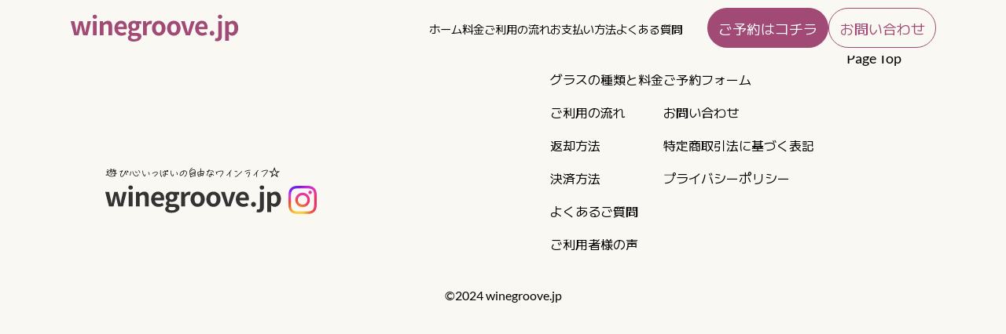

--- FILE ---
content_type: text/html; charset=UTF-8
request_url: https://winegroove.jp/search/%EF%BF%BD%EF%BF%BD%EF%BF%BD%EF%BF%BD%EF%BF%BD%EF%BF%BD%EF%BF%BD%EF%BF%BD%EF%BF%BD%EF%BF%BD%EF%BF%BD%EF%BF%BD%EF%BF%BD%EF%BF%BD%EF%BF%BD%EF%BF%BD%EF%BF%BD%EF%BF%BD/
body_size: 4286
content:
<!DOCTYPE html><html lang="ja"><head><meta charset="UTF-8" /><meta name="viewport" content="width=device-width, initial-scale=1.0" /> <script>window.ASSET_URI = 'https://winegroove.jp/wp-content/themes/winegroove-vite-wp-themes/dist';window.IS_DEV = false;</script><title>検索結果: ������������������ | winegroove.jp</title><meta name='robots' content='noindex, follow, max-image-preview:large' /><link rel='dns-prefetch' href='//www.googletagmanager.com' /><meta name="robots" content="noindex"><meta name="description" content="《サービス品質》No.1 ワイングラスおよびシャンパングラスのレンタル。洗浄不要です。ケータリング or 貸し会議室、レンタルスペースでの出張イベントをお考えの主催者様へ最適なサービスです。使い勝手のよさがポイント！"><meta name="keywords" content="ワイングラス,レンタル"><link rel="canonical" href="https://winegroove.jp/search/%EF%BF%BD%EF%BF%BD%EF%BF%BD%EF%BF%BD%EF%BF%BD%EF%BF%BD%EF%BF%BD%EF%BF%BD%EF%BF%BD%EF%BF%BD%EF%BF%BD%EF%BF%BD%EF%BF%BD%EF%BF%BD%EF%BF%BD%EF%BF%BD%EF%BF%BD%EF%BF%BD/"><meta property="og:locale" content="ja_JP"><meta property="og:type" content="website"><meta property="og:image" content="https://winegroove.jp/wp-content/uploads/2024/04/OGP.png"><meta property="og:title" content="検索結果: ������������������ | winegroove.jp"><meta property="og:description" content="《サービス品質》No.1 ワイングラスおよびシャンパングラスのレンタル。洗浄不要です。ケータリング or 貸し会議室、レンタルスペースでの出張イベントをお考えの主催者様へ最適なサービスです。使い勝手のよさがポイント！"><meta property="og:url" content="https://winegroove.jp/search/%EF%BF%BD%EF%BF%BD%EF%BF%BD%EF%BF%BD%EF%BF%BD%EF%BF%BD%EF%BF%BD%EF%BF%BD%EF%BF%BD%EF%BF%BD%EF%BF%BD%EF%BF%BD%EF%BF%BD%EF%BF%BD%EF%BF%BD%EF%BF%BD%EF%BF%BD%EF%BF%BD/"><meta property="og:site_name" content="winegroove.jp"><meta name="twitter:card" content="summary"> <style id='wp-img-auto-sizes-contain-inline-css'>img:is([sizes=auto i],[sizes^="auto," i]){contain-intrinsic-size:3000px 1500px}
/*# sourceURL=wp-img-auto-sizes-contain-inline-css */</style><link rel='stylesheet' id='not-equal-main-style-css' href='https://winegroove.jp/wp-content/themes/winegroove-vite-wp-themes/dist/style-d3b9c515.css?ver=1' media='all' /><style id='classic-theme-styles-inline-css'>/*! This file is auto-generated */
.wp-block-button__link{color:#fff;background-color:#32373c;border-radius:9999px;box-shadow:none;text-decoration:none;padding:calc(.667em + 2px) calc(1.333em + 2px);font-size:1.125em}.wp-block-file__button{background:#32373c;color:#fff;text-decoration:none}
/*# sourceURL=/wp-includes/css/classic-themes.min.css */</style> <script crossorigin type="module" src="https://winegroove.jp/wp-content/themes/winegroove-vite-wp-themes/dist/index-c5abd51f.js?ver=1"></script> 
 <script src="https://www.googletagmanager.com/gtag/js?id=GT-W628N9G" id="google_gtagjs-js" async></script> <script id="google_gtagjs-js-after">window.dataLayer = window.dataLayer || [];function gtag(){dataLayer.push(arguments);}
gtag("set","linker",{"domains":["winegroove.jp"]});
gtag("js", new Date());
gtag("set", "developer_id.dZTNiMT", true);
gtag("config", "GT-W628N9G");
 window._googlesitekit = window._googlesitekit || {}; window._googlesitekit.throttledEvents = []; window._googlesitekit.gtagEvent = (name, data) => { var key = JSON.stringify( { name, data } ); if ( !! window._googlesitekit.throttledEvents[ key ] ) { return; } window._googlesitekit.throttledEvents[ key ] = true; setTimeout( () => { delete window._googlesitekit.throttledEvents[ key ]; }, 5 ); gtag( "event", name, { ...data, event_source: "site-kit" } ); }; 
//# sourceURL=google_gtagjs-js-after</script> <link rel="https://api.w.org/" href="https://winegroove.jp/wp-json/" /><meta name="generator" content="Site Kit by Google 1.168.0" /><style>.l-footer__text {
                --background-url: url('https://winegroove.jp/wp-content/themes/winegroove-vite-wp-themes/dist/img/icon/icon-arrow-up.svg');
            }</style><style>#global-container {
                position: relative;
                visibility: hidden;
                z-index: 0;
            }
    
            #page-container {
                height: 100%;
            }</style><style>@font-face {
    font-family: 'Noto Sans JP';
    src: url('https://winegroove.jp/wp-content/themes/winegroove-vite-wp-themes/inc/fonts/NotoSansJP-Regular.woff2') format('woff2');
    font-style: normal;
    font-weight: 700;
    font-display: swap;
}

@font-face {
    font-family: 'Lato';
    src: url('https://winegroove.jp/wp-content/themes/winegroove-vite-wp-themes/inc/fonts/Lato-Regular.woff2') format('woff2');
    font-style: normal;
    font-weight: 400;
    font-display: swap;
}

@font-face {
    font-family: 'Lato';
    src: url('https://winegroove.jp/wp-content/themes/winegroove-vite-wp-themes/inc/fonts/Lato-Bold.woff2') format('woff2');
    font-style: normal;
    font-weight: 700;
    font-display: swap;
}

@font-face {
    font-family: 'M PLUS 1';
    src: url('https://winegroove.jp/wp-content/themes/winegroove-vite-wp-themes/inc/fonts/MPLUS1-Regular.woff2') format('woff2');
    font-style: normal;
    font-weight: 400;
    font-display: swap;
}

@font-face {
    font-family: 'M PLUS 1';
    src: url('https://winegroove.jp/wp-content/themes/winegroove-vite-wp-themes/inc/fonts/MPLUS1-SemiBold.woff2') format('woff2');
    font-style: normal;
    font-weight: 600;
    font-display: swap;
}

@font-face {
    font-family: 'M PLUS 1';
    src: url('https://winegroove.jp/wp-content/themes/winegroove-vite-wp-themes/inc/fonts/MPLUS1-Bold.woff2') format('woff2');
    font-style: normal;
    font-weight: 700;
    font-display: swap;
}

@font-face {
    font-family: 'Noto Sans JP';
    src: url('https://winegroove.jp/wp-content/themes/winegroove-vite-wp-themes/inc/fonts/NotoSansJP-Bold.woff2') format('woff2');
    font-style: normal;
    font-weight: 700;
    font-display: swap;
}</style><link rel="icon" href="https://winegroove.jp/wp-content/uploads/2024/04/cropped-favicon-32x32.png" sizes="32x32" /><link rel="icon" href="https://winegroove.jp/wp-content/uploads/2024/04/cropped-favicon-192x192.png" sizes="192x192" /><link rel="apple-touch-icon" href="https://winegroove.jp/wp-content/uploads/2024/04/cropped-favicon-180x180.png" /><meta name="msapplication-TileImage" content="https://winegroove.jp/wp-content/uploads/2024/04/cropped-favicon-270x270.png" /><style id="wp-custom-css">.p-404__text.--note{
			font-weight:700;
			}

.p-use__note a{
	position:relative;
	display: inline-block; 
	 transition: ease 0.5s;
}

.p-use__note a:hover {
 transition: ease 0.5s;
        opacity: 0.5;
}
 .p-use__note a:active {
 transition: ease 0.5s;
        opacity: 0.5;
}

.p-use__note a {
    position: relative; 
}

.p-use__note a::after {
    content: '';
    position: absolute;
    bottom: -2px;
    left: 0;
    width: 100%;
    height: 2px;
    transition: all .3s;
    transform: scale(0, 1);
    transform-origin: center top;
}

.p-use__note a:hover::after,
.p-use__note.current a::after {
    transform: scale(1, 1);
}</style></head><body class="search search-no-results wp-theme-winegroove-vite-wp-themes"><div id="global-container"><header class="l-header"><div class="l-header__inner"><h1 class="l-header__logo"> <a href="https://winegroove.jp/"> <img src="https://winegroove.jp/wp-content/themes/winegroove-vite-wp-themes/dist/img/logo.svg" alt="winegroove.jp" width="242" height="60" onselectstart="return false;" onmousedown="return false;"/> </a></h1><nav class="l-header__nav l-header-nav"><ul class="l-header-nav__items"><li class="l-header-nav__item"> <a href="https://winegroove.jp/" class="l-header-nav__link"> ホーム </a></li><li class="l-header-nav__item"> <a href="#price" class="l-header-nav__link"> 料金 </a></li><li class="l-header-nav__item"> <a href="#use" class="l-header-nav__link"> ご利用の流れ </a></li><li class="l-header-nav__item"> <a href="#pay" class="l-header-nav__link"> お支払い方法 </a></li><li class="l-header-nav__item"> <a href="https://winegroove.jp/faq" class="l-header-nav__link"> よくある質問 </a></li></ul><div class="l-header__btns"><div class="c-btn c-btn__border --reserve"> <a href="https://winegroove.jp/reservation" class="l-header-btn__link">ご予約はコチラ</a></div><div class="c-btn c-btn__bg --contact"> <a href="https://winegroove.jp/contact" class="l-header-btn__link">お問い合わせ</a></div></div></nav> <button type="button" aria-label="メニューの開閉" aria-controls="menu" class="l-menu-btn"> <span class="l-menu-btn__inner"> <span class="l-menu-btn__wrap"> <span class="l-menu-btn__bar"></span> </span> <span class="l-menu-btn__wrap"> <span class="l-menu-btn__bar"></span> </span> <span class="l-menu-btn__wrap"> <span class="l-menu-btn__bar"></span> </span> </span> </button></div></header><div id="menu" class="l-menu"><div class="l-menu__inner"><div class="l-menu__btn c-btn c-btn__border --reserve"> <a href="https://winegroove.jp/reservation" class="l-menu-btn__link">ご予約フォーム</a></div> <a href="https://www.instagram.com/winegroove_official/" class="l-menu__sns"> <img src="https://winegroove.jp/wp-content/themes/winegroove-vite-wp-themes/dist/img/icon/icon-insta.webp" alt="インスタグラムのアイコン" onselectstart="return false;" onmousedown="return false;"> </a><nav class="l-menu__nav"><ul class="l-menu__ul"><li class="l-menu__li"> <a href="https://winegroove.jp/">ホーム</a></li><li class="l-menu__li"> <a href="https://winegroove.jp/#price">料金</a></li><li class="l-menu__li"> <a href="https://winegroove.jp/#use">ご利用の流れ</a></li><li class="l-menu__li"> <a href="https://winegroove.jp/#pay">お支払い方法</a></li><li class="l-menu__li"> <a href="https://winegroove.jp/faq">よくある質問</a></li><li class="l-menu__li"> <a href="https://winegroove.jp/contact">お問い合わせ</a></li></ul></nav></div></div><div id="page-container" data-page="default"><main><p>index.phpが実行されています。</p></main><footer class="l-footer --sub"><div class="l-footer__inner"><div class="l-footer__btn"> <a href="#top" class="l-footer__text">Page Top</a></div><div class="l-footer__wrapper"><div class="l-footer__wrap"><div class="l-footer__box"> <a href="https://winegroove.jp/"> <picture class="l-footer__logos"> <source data-srcset="https://winegroove.jp/wp-content/themes/winegroove-vite-wp-themes/dist/img/logo-sub.svg" media="(min-width: 768px)"> <source data-srcset="https://winegroove.jp/wp-content/themes/winegroove-vite-wp-themes/dist/img/logo-footer-sp.svg" media="(max-width: 767px)"> <noscript><img src="https://winegroove.jp/wp-content/themes/winegroove-vite-wp-themes/dist/img/logo-sub.svg" alt="winegroove.jp" width="175" height="39" onselectstart="return false;" onmousedown="return false;" /></noscript><img class="lazyload" src='data:image/svg+xml,%3Csvg%20xmlns=%22http://www.w3.org/2000/svg%22%20viewBox=%220%200%20175%2039%22%3E%3C/svg%3E' data-src="https://winegroove.jp/wp-content/themes/winegroove-vite-wp-themes/dist/img/logo-sub.svg" alt="winegroove.jp" width="175" height="39" onselectstart="return false;" onmousedown="return false;" /> </picture> </a> <a href="https://www.instagram.com/winegroove_official/" class="l-footer__icon"> <noscript><img src="https://winegroove.jp/wp-content/themes/winegroove-vite-wp-themes/dist/img/icon/icon-insta.webp" alt="インスタグラムのアイコン" width="26" height="26" onselectstart="return false;" onmousedown="return false;" /></noscript><img class="lazyload" src='data:image/svg+xml,%3Csvg%20xmlns=%22http://www.w3.org/2000/svg%22%20viewBox=%220%200%2026%2026%22%3E%3C/svg%3E' data-src="https://winegroove.jp/wp-content/themes/winegroove-vite-wp-themes/dist/img/icon/icon-insta.webp" alt="インスタグラムのアイコン" width="26" height="26" onselectstart="return false;" onmousedown="return false;" /> </a></div></div><nav class="l-footer__nav"><ul class="l-footer__menu"><li class="l-footer__item"> <a href="https://winegroove.jp/#price" class="l-footer__link">グラスの種類と料金</a> <a href="https://winegroove.jp/#use" class="l-footer__link">ご利用の流れ</a> <a href="https://winegroove.jp/#return" class="l-footer__link">返却方法</a> <a href="https://winegroove.jp/#pay" class="l-footer__link">決済方法</a> <a href="https://winegroove.jp/faq" class="l-footer__link">よくあるご質問</a> <a href="https://winegroove.jp/#voice" class="l-footer__link">ご利用者様の声</a></li><li class="l-footer__item"> <a href="https://winegroove.jp/reservation" class="l-footer__link">ご予約フォーム</a> <a href="https://winegroove.jp/contact" class="l-footer__link">お問い合わせ</a> <a href="https://winegroove.jp/tokushoho" class="l-footer__link">特定商取引法に基づく表記</a> <a href="https://winegroove.jp/privacy" class="l-footer__link">プライバシーポリシー</a></li></ul></nav></div> <small class="l-footer__copyright">&copy;2024 winegroove.jp</small></div></footer></div></div>  <script type="speculationrules">{"prefetch":[{"source":"document","where":{"and":[{"href_matches":"/*"},{"not":{"href_matches":["/wp-*.php","/wp-admin/*","/wp-content/uploads/*","/wp-content/*","/wp-content/plugins/*","/wp-content/themes/winegroove-vite-wp-themes/*","/*\\?(.+)"]}},{"not":{"selector_matches":"a[rel~=\"nofollow\"]"}},{"not":{"selector_matches":".no-prefetch, .no-prefetch a"}}]},"eagerness":"conservative"}]}</script>  <script type="text/javascript">(function(add, cla){window['UserHeatTag']=cla;window[cla]=window[cla]||function(){(window[cla].q=window[cla].q||[]).push(arguments)},window[cla].l=1*new Date();var ul=document.createElement('script');var tag = document.getElementsByTagName('script')[0];ul.async=1;ul.src=add;tag.parentNode.insertBefore(ul,tag);})('//uh.nakanohito.jp/uhj2/uh.js', '_uhtracker');_uhtracker({id:'uhheiU5pfd'});</script>  <script>document.addEventListener( 'wpcf7mailsent', function( event ) {
      location = 'https://winegroove.jp/thanks/';
    }, false );</script><noscript><style>.lazyload{display:none;}</style></noscript><script data-noptimize="1">window.lazySizesConfig=window.lazySizesConfig||{};window.lazySizesConfig.loadMode=1;</script><script async data-noptimize="1" src='https://winegroove.jp/wp-content/plugins/autoptimize/classes/external/js/lazysizes.min.js?ao_version=3.1.14'></script><script src="https://winegroove.jp/wp-content/plugins/google-site-kit/dist/assets/js/googlesitekit-events-provider-contact-form-7-40476021fb6e59177033.js" id="googlesitekit-events-provider-contact-form-7-js" defer></script> </body></html>

--- FILE ---
content_type: text/css
request_url: https://winegroove.jp/wp-content/themes/winegroove-vite-wp-themes/dist/style-d3b9c515.css?ver=1
body_size: 13252
content:
@charset "UTF-8";*,*:before,*:after{box-sizing:border-box}*{margin:0}html,body{height:100%}body{line-height:1.5;-webkit-font-smoothing:antialiased}img,picture,video,canvas,svg{display:block;max-width:100%}input,button,textarea,select{font:inherit}p,h1,h2,h3,h4,h5,h6{overflow-wrap:break-word}#root,#__next{isolation:isolate}/*! destyle.css v4.0.0 | MIT License | https://github.com/nicolas-cusan/destyle.css */*,:before,:after{box-sizing:border-box;border-style:solid;border-width:0}body{margin:0}main{display:block}p,table,blockquote,address,pre,iframe,form,figure,dl,dd{margin:0}h1,h2,h3,h4,h5,h6{font-size:inherit;font-weight:inherit;margin:0}ul,ol{margin:0;padding:0;list-style:none}hr{box-sizing:content-box;height:0;overflow:visible;border-top-width:1px;margin:0;clear:both;color:inherit}pre{font-family:monospace,monospace;font-size:inherit}address{font-style:inherit}a{background-color:transparent;text-decoration:none;color:inherit}abbr[title]{-webkit-text-decoration:underline dotted;text-decoration:underline dotted}b,strong{font-weight:bolder}code,kbd,samp{font-family:monospace,monospace;font-size:inherit}small{font-size:80%}sub,sup{font-size:75%;line-height:0;position:relative;vertical-align:baseline}sub{bottom:-.25em}sup{top:-.5em}svg,img,embed,object,iframe{vertical-align:bottom}button,input,optgroup,select,textarea{-webkit-appearance:none;-moz-appearance:none;appearance:none;vertical-align:middle;color:inherit;font:inherit;background:transparent;padding:0;margin:0;border-radius:0;text-align:inherit;text-transform:inherit}button,[type=button],[type=reset],[type=submit]{cursor:pointer}button:disabled,[type=button]:disabled,[type=reset]:disabled,[type=submit]:disabled{cursor:default}:-moz-focusring{outline:auto}select:disabled{opacity:inherit}option{padding:0}fieldset{margin:0;padding:0;min-width:0}legend{padding:0}progress{vertical-align:baseline}textarea{overflow:auto}[type=number]::-webkit-inner-spin-button,[type=number]::-webkit-outer-spin-button{height:auto}[type=search]{outline-offset:-2px}[type=search]::-webkit-search-decoration{-webkit-appearance:none}::-webkit-file-upload-button{-webkit-appearance:button;font:inherit}[type=number]{-moz-appearance:textfield}label[for]{cursor:pointer}details{display:block}summary{display:list-item}[contenteditable]:focus{outline:auto}table{border-color:inherit;border-collapse:collapse}caption{text-align:left}td,th{vertical-align:top;padding:0}th{text-align:left;font-weight:700}*,:before,:after{background-repeat:no-repeat;box-sizing:inherit}*{padding:0;margin:0}:before,:after{text-decoration:inherit;vertical-align:inherit}h1,h2,h3,h4,p,ul,li,button{padding:0;margin:0}li,ol{list-style:none;margin:0;padding:0}img{vertical-align:bottom;max-width:100%;width:100%;height:auto}h1,h2,h3,h4{font-size:inherit}button,input,select,textarea{color:inherit;font:inherit;margin:0;font-size:100%;border:none}button,select{background-color:transparent;border:none;cursor:pointer;outline:none;padding:0;-webkit-appearance:none;-moz-appearance:none;appearance:none}button,html input[type=button],input[type=reset],input[type=submit]{-webkit-appearance:button;cursor:pointer}input{line-height:normal}input[type=checkbox],input[type=radio]{box-sizing:border-box;padding:0}textarea{padding:0;width:100%}html{font-size:100%;box-sizing:border-box;word-break:normal;-moz-tab-size:4;-o-tab-size:4;tab-size:4}body{line-height:1.5;-moz-text-size-adjust:100%;text-size-adjust:100%;-webkit-text-size-adjust:100%;-webkit-font-smoothing:antialiased;-webkit-tap-highlight-color:transparent;margin:0;width:100%;overflow-x:hidden;font-size:1rem;font-weight:400;font-family:"M PLUS 1",sans-serif;background-color:#faf8f2}body::-webkit-scrollbar{display:none}a{text-decoration:none;color:var(--c-text)}img{pointer-events:none;-webkit-touch-callout:none;-webkit-user-select:none;-moz-touch-callout:none;-moz-user-select:none;user-select:none}.md-visible{display:none}@media screen and (min-width: 48em){.md-visible{display:block}}.sm-hidden{display:block}@media screen and (min-width: 30em){.sm-hidden{display:none}}.md-hidden{display:block}@media screen and (min-width: 48em){.md-hidden{display:none}}.lg-visible{display:none}@media screen and (min-width: 60em){.lg-visible{display:block}}.content-width,body.faq main,body main{max-width:100%;width:100%;padding:0 1.25rem;margin:0 auto}@media screen and (min-width: 48em){.content-width,body.faq main,body main{max-width:90rem;padding:0 9.375rem}}#global-container{position:relative;visibility:hidden;z-index:0}#page-container{opacity:0;height:100%}.l-header-nav__link,.l-footer__link,.l-menu__li a{position:relative;display:inline-block}.l-footer__link:after{content:"";position:absolute;bottom:-2px;left:0;width:100%;height:2px;background:#54494B;transition:all .3s;transform:scaleX(0);transform-origin:left top}.l-header-nav__link:after,.l-menu__li a:after{content:"";position:absolute;bottom:-2px;left:0;width:100%;height:2px;background:#54494B;transition:all .3s;transform:scaleX(0);transform-origin:center top}.l-header-nav__link:hover:after,.l-footer__link:hover:after,.l-menu__li a:hover:after,.l-menu__li.current a:after{transform:scale(1)}.l-header-nav__link:active:after,.l-footer__link:active:after,.l-menu__li a:active:after,.l-menu__li.current a:after{transform:scale(1)}.mouse-viewport{position:fixed;top:0;left:0;z-index:99999;pointer-events:none}.c-btn{font-size:1.25rem;border-radius:30px;text-align:center;transition:ease .5s}.c-btn:hover,.c-btn:active{transition:ease .5s}.c-btn__border.--reserve{padding:.6875rem .9375rem;color:#fff;border:1px solid #A14A76;background-color:#a14a76;transition:ease .5s}@media screen and (min-width: 75em){.c-btn__border.--reserve{padding:min(.7638888889vw,11px) min(1.0416666667vw,15px)}}@media screen and (max-width: 375px){.c-btn__border.--reserve{padding:.3125rem .6875rem}}.c-btn__border.--reserve:hover,.c-btn__border.--reserve:active{color:#a14a76;background-color:#faf8f2;transition:ease .5s}.c-btn__border.--404{padding:.625rem 5rem;color:#0093bd;border:1px solid #0093BD;transition:ease .5s}.c-btn__border.--404:hover{background-color:#0093bd;color:#fff;transition:ease .5s}.c-btn__bg.--contact{padding:.6875rem .9375rem;border:1px solid #ffffff;border:1px solid #A14A76;color:#a14a76;transition:ease .5s}@media screen and (min-width: 75em){.c-btn__bg.--contact{padding:min(.7638888889vw,11px) min(1.0416666667vw,15px)}}.c-btn__bg.--contact:hover{color:#fff;background-color:#a14a76;transition:ease .5s}.c-btn-form{border-bottom:2px solid #333333;max-width:20rem;width:100%;text-align:center;margin-right:0;margin-left:auto}@media screen and (min-width: 48em){.c-btn-form{max-width:clamp(250px,25.9722222222vw,382px);margin-left:auto}}.c-btn-form__link{position:relative;display:inline-block;outline:none;transition:ease .5s}.c-btn-form__link:hover:before{content:"";position:absolute;left:46%;top:50%;border:1px solid #333;width:40px;height:40px;border-radius:50%;opacity:0;animation:circleanime2 1s forwards}.c-btn-form__link:hover,.c-btn-form__link:active{transition:ease .5s;opacity:.5}.c-btn-form__link .c-btn-form__text,.c-btn-form__link .c-form-btn__arrow,.c-btn-form__link .c-btn-form__glass{position:relative;z-index:1}@keyframes circleanime2{0%{transform:scale(0);opacity:1}to{transform:scale(4);opacity:0}}.c-btn-form__text{font-size:clamp(16px,4.8vw,18px);font-weight:700}@media screen and (min-width: 48em){.c-btn-form__text{margin-right:min(.5555555556vw,8px);font-size:clamp(14.67px,1.5277777778vw,22px);white-space:nowrap}}.c-form-btn__arrow{max-width:20px;height:20px}@media screen and (min-width: 48em){.c-form-btn__arrow{max-width:clamp(13.33px,1.3888888889vw,1.3888888889vw);height:clamp(13.33px,1.3888888889vw,1.3888888889vw)}}.c-btn-form__glass{width:1.8125rem;height:2.8125rem}@media screen and (min-width: 48em){.c-btn-form__glass{width:clamp(25.33px,2.6388888889vw,38px);height:clamp(39.33px,4.0972222222vw,59px)}}.c-btn-form__group{display:flex;align-items:center;justify-content:space-between}.c-sec__title{font-size:1.5rem;font-weight:700;text-align:center;background-color:#b59591;padding:1.5625rem 0;width:100vw;margin-left:calc(50% - 50vw);color:#54494b}@media screen and (min-width: 48em){.c-sec__title{padding:clamp(20px,2.0833333333vw,30px) 0;font-size:clamp(26px,2.7777777778vw,40px)}}.c-sec__title.--sub{font-size:1.5rem;padding:1.625rem 0}@media screen and (min-width: 48em){.c-sec__title.--sub{padding:1.875rem 0;font-size:2rem}}.c-sec__pd.--sub{padding:2.5rem 0 5rem}body main{padding:0 1.25rem}@media screen and (min-width: 48em){body main{padding:0}}body .c-sub__container{max-width:100%;width:100%;background-color:#fafafa;padding:2.5rem 0rem;margin:2.5rem auto}@media screen and (min-width: 48em){body .c-sub__container{margin:2.5rem auto 5rem;max-width:70.875rem;padding:3.5rem 8.03125rem 5rem}}body .c-sub__group:not(:first-child){margin-top:2.5rem}body .c-sub__head{font-size:clamp(20px,5.8666666667vw,22px);line-height:1.5;margin-right:.6875rem;font-weight:500}@media screen and (min-width: 48em){body .c-sub__head{margin-right:0rem;font-size:1.5rem}}body .c-sub__text{margin-top:1rem;font-size:1.125rem;font-weight:400;line-height:1.667}body .c-sub-list__item{max-width:100%}@media screen and (min-width: 48em){body .c-sub-list__item{margin-inline:auto}}body .c-sub-list__head{font-weight:700;line-height:1.667;padding-left:8px;margin:1.5rem 0 0 1rem;position:relative;font-size:1.125rem}@media screen and (min-width: 48em){body .c-sub-list__head{margin:1.5rem 0 0 0rem;font-size:1.25rem}}body .c-sub-list__head:before{content:"";position:absolute;top:50%;left:0;transform:translateY(-50%);height:1.5rem;border:2.5px solid #A14A76;border-radius:5px}body .c-sub-list__text{font-size:1.125rem;line-height:1.5;margin:1rem 1rem 0 2rem}@media screen and (min-width: 48em){body .c-sub-list__text{margin:1rem 1rem 0 0rem}}body .c-sub-list__text span{display:block}body .c-sub__dl{width:100%;margin-top:1.5rem}@media screen and (min-width: 48em){body .c-sub__dl{margin-top:0;padding-top:1.5rem;padding-left:2.375rem}}@media screen and (min-width: 48em){body .c-sub__dl :nth-child(1) span{padding-left:5.625rem}}@media screen and (min-width: 48em){body .c-sub__dl :nth-child(3) span{padding-left:9rem}}@media screen and (min-width: 48em){body .c-sub__dl :nth-child(5) span{padding-left:1.125rem}}@media screen and (min-width: 48em){body .c-sub__dl :nth-child(7) span{padding-left:7.875rem}}body .c-sub__dl :nth-child(8) span{display:block}@media screen and (min-width: 48em){body .c-sub__dl :nth-child(8) span{display:inline-block}}@media screen and (min-width: 48em){body .c-sub__dl :nth-child(9) span{padding-left:6.75rem}}@media screen and (min-width: 48em){body .c-sub__dl :nth-child(11) span{padding-left:8.9375rem}}@media screen and (min-width: 48em){body .c-sub__dl :nth-child(13) span{padding-left:7.8125rem}}body .c-sub__term{display:inline-block;line-height:1.5;font-weight:700;font-size:1.125rem;width:100%}@media screen and (min-width: 48em){body .c-sub__term{min-width:12.375rem;width:20%}}body .c-sub__term:not(:first-child){margin-top:1.5rem}body .c-sub__desc{display:inline-block;line-height:1.5;font-size:1.125rem;width:100%}@media screen and (min-width: 48em){body .c-sub__desc{padding-left:2rem;width:60%}}body .c-sub__desc:not(:first-of-type){margin-top:.5rem}@media screen and (min-width: 48em){body .c-sub__desc:not(:first-of-type){margin-top:1.5rem}}body .c-sub-detail__head{font-size:1.125rem;line-height:1.5;padding-left:1.5rem}@media screen and (min-width: 48em){body .c-sub-detail__head{padding-left:.625rem}}body .c-sub-detail__item{margin-top:1rem}@media screen and (min-width: 48em){body .c-sub-detail__item{margin-top:0}}body .c-sub-detail__text{font-size:1.125rem;line-height:1.5;padding-left:1.75rem}body .c-sub-detail__text.--another{padding-left:1.5rem}body .c-sub-detail__text span{color:#a1cda8;font-weight:700;letter-spacing:-.0225rem}.tos .c-sub__container{max-width:100%;width:100%;background-color:#fff;padding:2.5rem 0rem;margin:2.5rem auto}@media screen and (min-width: 48em){.tos .c-sub__container{margin:2.5rem auto 5rem;max-width:71.25rem;padding:3.5rem min(4.2361111111vw,61px) 5rem min(9.5833333333vw,138px)}}.tos .c-sub-list__text{margin-left:1.5rem}@media screen and (min-width: 48em){.tos .c-sub__dl{padding-left:clamp(25.3333333333px,2.6388888889vw,38px)}}.l-header{position:fixed;top:0;width:100vw;z-index:100;background:#FAF8F2}.l-header a{pointer-events:auto}.l-header.--sub{position:static}.l-header__inner{max-width:100%;width:100%;margin:0 auto;display:flex;padding:1rem 1.25rem 1.1875rem;justify-content:space-between;align-items:center}@media screen and (min-width: 48em){.l-header__inner{padding:min(.6944444444vw,10px) min(6.9444444444vw,100px);max-width:90rem}}.l-header__logo{width:10.125rem;height:2.1875rem;opacity:1;transition:opacity .5s ease;display:flex;justify-content:center;align-items:center;position:relative;z-index:999;font-family:Noto Sans JP,serif}@media screen and (min-width: 48em){.l-header__logo{width:min(16.8055555556vw,242px);height:min(4.1666666667vw,60px)}}.l-header__logo img{width:100%}.l-header__nav{display:none}@media screen and (min-width: 75em){.l-header__nav{display:flex;align-items:center;line-height:1.5}}.l-header-nav__items{display:flex;gap:2rem}.l-header-nav__link{font-size:min(1.1111111111vw,16px)}.l-header-nav__link:hover,.l-header-nav__link:active{transition:ease .5s;opacity:.5}.l-header__btns{display:flex;margin-left:2rem;gap:.5rem}.l-header-btn__link{font-size:clamp(16px,1.3888888889vw,20px)}.l-menu{position:fixed;z-index:10;top:0;left:0;width:100%;transform:translateY(-100vh);background-color:#faf8f2;transition:transform .5s ease .2s;padding-top:4.375rem;padding-bottom:2.5rem;-webkit-backdrop-filter:blur(4.5px);backdrop-filter:blur(4.5px)}.l-menu.-sub{position:static}.l-menu__inner{width:100%;max-width:14.25rem;margin:1.25rem auto 0}@media screen and (max-width: 375px){.l-menu__inner{margin:0 auto}}.l-menu__btn{max-width:11rem;margin:0 auto}.l-menu__sns{width:2.875rem;height:2.875rem;text-align:center;margin:1rem auto 0;display:flex;align-items:center}@media screen and (max-width: 375px){.l-menu__sns{margin:.5rem auto 0}}.l-menu__sns img{width:1.875rem;height:1.875rem;margin:auto;-o-object-fit:cover;object-fit:cover}.l-menu__nav{margin:0 auto;text-align:center;background-color:#a1cda8;border-radius:3px}.l-menu__ul{display:flex;flex-direction:column;gap:2rem;padding:1.5rem 1.0625rem 2.5rem;margin-top:1.25rem}@media screen and (max-width: 375px){.l-menu__ul{margin-top:0;padding:.875rem 1.0625rem 1.25rem;gap:1.25rem}}.l-menu__li{list-style:none;transform-origin:bottom;transition:.2s transform,.2s opacity;position:relative}.l-menu__li a{display:block;color:#fff;transition:transform .3s ease;line-height:1.5;font-weight:500}.l-menu__li a:hover,.l-menu__li a:active{transition:ease .5s;opacity:.5}.l-menu-btn{width:1.875rem;height:1.25rem;position:relative;z-index:999;display:flex;align-items:center;justify-content:center;border:0;background:none;cursor:pointer;pointer-events:auto}@media screen and (min-width: 75em){.l-menu-btn{display:none}}.l-menu-btn__inner{position:relative;display:block;width:1.875rem}.l-menu-btn__wrap{position:absolute;left:0;margin:0 auto;width:1.875rem}.l-menu-btn__wrap:first-child{transform:translateY(-.5rem)}@media screen and (min-width: 48em){.l-menu-btn__wrap:first-child{transform:translateY(-.6015625rem)}}.l-menu-btn__wrap:last-child{transform:translateY(.5rem)}@media screen and (min-width: 48em){.l-menu-btn__wrap:last-child{transform:translateY(.6015625rem)}}.l-menu-btn__bar{display:block;width:100%;height:4px;background:#A14A76;border-radius:4px}.l-menu-btn__link{font-size:1.25rem}@media screen and (max-width: 375px){.l-menu-btn__link{font-size:1.125rem}}.menu-open .l-menu{transform:translateY(0);transition:transform .5s ease}.l-footer{padding:1.5rem 0 2.875rem}@media screen and (min-width: 48em){.l-footer{padding:1.5rem 0 1rem}}.l-footer.--sub{border-top:.5px solid #333333}.l-footer__inner{max-width:100%;text-align:center;padding:0 1.25rem}@media screen and (min-width: 48em){.l-footer__inner{padding:0 clamp(100px,10.4166666667vw,150px);margin:0 auto}}.l-footer__btn{text-align:end;max-width:71.25rem;margin:0 auto}.l-footer__text{font-family:Lato,sans-serif;font-size:1.125rem;position:relative;display:inline-block;transition:ease .5s}@media screen and (min-width: 48em){.l-footer__text{margin-top:.75rem}}.l-footer__text:before{content:"";position:absolute;width:1.5rem;height:1.5rem;left:50%;transform:translate(-50%);top:-1.125rem;background-image:var(--background-url);background-size:cover;background-position:center center;background-repeat:no-repeat}@media screen and (min-width: 48em){.l-footer__text:before{top:-1.5rem}}.l-footer__text:hover,.l-footer__text:active{transition:ease .5s;opacity:.5}.l-footer__wrapper{display:flex;flex-direction:column-reverse;max-width:20.75rem;margin:0 auto;align-items:center}@media screen and (min-width: 48em){.l-footer__wrapper{max-width:71.25rem}}@media screen and (min-width: 60em){.l-footer__wrapper{flex-direction:row;justify-content:space-between;margin:0 auto}}.l-footer__wrap{display:flex;flex-direction:column;align-items:center;justify-content:center;margin-top:5rem}@media screen and (min-width: 48em){.l-footer__wrap{margin-top:clamp(53.3333333333px,5.5555555556vw,80px)}}.l-footer__box{display:flex;align-items:flex-end;max-width:100%}.l-footer__logos{width:100%;height:100%}@media screen and (min-width: 48em){.l-footer__logos img{width:clamp(169.3333333333px,17.6388888889vw,254px)}}.l-footer__copyright{display:block;font-family:Lato,sans-serif;font-size:1rem;margin-top:2.3125rem}@media screen and (min-width: 48em){.l-footer__copyright{margin-top:2.5625rem}}.l-footer__icon{width:2.875rem;height:2.875rem;transition:ease .5s;position:relative;left:-1.25rem;bottom:-8px;display:flex;align-items:center;justify-content:center}@media screen and (min-width: 48em){.l-footer__icon{display:block;width:2.25rem;height:2.25rem;margin-left:.5rem;position:static}}.l-footer__icon img{-o-object-fit:cover;object-fit:cover;width:1.875rem;height:1.875rem;margin:auto}@media screen and (min-width: 48em){.l-footer__icon img{width:100%;height:100%}}.l-footer__icon:hover,.l-footer__icon:active{opacity:.5;transition:ease .5s}.l-footer__nav{margin-top:1.625rem}@media screen and (min-width: 48em){.l-footer__nav{margin-top:0}}@media screen and (min-width: 60em){.l-footer__nav{margin-right:6.9375rem}}.l-footer__menu{display:flex;justify-content:space-between;gap:2rem}@media screen and (min-width: 48em){.l-footer__menu{gap:4rem}}.l-footer__item{text-align:start}.l-footer__link{font-size:clamp(14px,4.2666666667vw,30px);transition:ease .5s;font-size:.875rem;line-height:1.714;display:block}.l-footer__link:not(:first-child){margin-top:1rem}@media screen and (min-width: 48em){.l-footer__link{font-size:clamp(14px,1.25vw,18px);line-height:1.667}}.l-footer__link:hover,.l-footer__link:active{transition:ease .5s;opacity:.5}body.home main{padding:0 1.25rem}@media screen and (min-width: 30em){body.home main{padding:0 10.6666666667vw}}@media screen and (min-width: 48em){body.home main{padding:0 min(10.4166666667vw,150px)}}body.home .p-home__bg{background-image:var(--background-url);background-size:cover;background-position:center center;background-repeat:no-repeat;width:100vw;height:16.3125rem;margin-left:calc(50% - 50vw)}@media screen and (min-width: 48em){body.home .p-home__bg{height:clamp(186px,19.375vw,279px)}}body.home .p-fv{padding:5.875rem 0 2.9375rem}@media screen and (min-width: 48em){body.home .p-fv{padding:clamp(50px,13.1944444444vw,190px) 0 clamp(40px,1.5277777778vw,22px)}}body.home .p-fv__container{display:flex;flex-direction:column;position:relative}@media screen and (min-width: 48em){body.home .p-fv__container{flex-direction:row}}body.home .p-fv__main{display:contents;flex-direction:column}@media screen and (min-width: 48em){body.home .p-fv__main{max-width:min(35vw,504px);width:min(35vw,504px);display:block}}body.home .p-fv__catch{font-size:2.125rem;order:1}@media screen and (min-width: 48em){body.home .p-fv__catch{font-size:clamp(26px,3.1944444444vw,46px)}}body.home .p-fv__catch span{display:block}body.home .p-fv__catch .font-small{display:inline;font-size:1.625rem}@media screen and (min-width: 48em){body.home .p-fv__catch .font-small{font-size:min(2.6388888889vw,38px)}}body.home .p-fv__group{order:3}body.home .p-fv__text{font-size:1.125rem;margin-top:1.5rem}@media screen and (min-width: 48em){body.home .p-fv__text{font-size:clamp(16px,1.9444444444vw,28px);margin-top:min(2.0833333333vw,30px);max-width:min(35vw,504px)}}body.home .p-fv__campaign{max-width:100%;margin-top:3.5rem}@media screen and (min-width: 48em){body.home .p-fv__campaign{margin-top:min(2.2222222222vw,32px);max-width:min(32.7083333333vw,471px)}}body.home .p-fv__image{position:relative;max-width:100%;order:2;margin-top:1.5rem}@media screen and (min-width: 48em){body.home .p-fv__image{right:min(2.7777777778vw,40px);bottom:min(2.7777777778vw,40px);max-width:min(43.75vw,630px);margin-top:0}}body.home .p-fv__image img{-o-object-fit:cover;object-fit:cover}body.home .p-lead{width:100vw;margin-left:calc(50% - 50vw);padding:2.9375rem 1.21875rem .375rem;background-color:#cdcacc;position:relative}@media screen and (min-width: 30em){body.home .p-lead{padding:2.9375rem 10.6666666667vw 1.6875rem}}@media screen and (min-width: 48em){body.home .p-lead{padding:min(5.5555555556vw,80px) 0}}body.home .p-lead:after{content:"";position:absolute;left:50%;transform:translate(-50%);width:60px;height:60px;border-style:solid;border-right:35px solid transparent;border-left:35px solid transparent;border-top:60px solid #cdcacc;border-bottom:0;bottom:-31px}@media screen and (min-width: 48em){body.home .p-lead:after{bottom:clamp(-39px,-4.0972222222vw,-59px);width:clamp(40px,4.1666666667vw,60px);height:clamp(40px,4.1666666667vw,60px);border-right:clamp(23px,2.4305555556vw,35px) solid transparent;border-left:clamp(23px,2.4305555556vw,35px) solid transparent;border-top:clamp(40px,4.1666666667vw,60px) solid #cdcacc}}body.home .p-lead__container{max-width:100%;margin:0 auto;text-align:center}@media screen and (min-width: 48em){body.home .p-lead__container{max-width:min(79.1666666667vw,1140px)}}body.home .p-lead__head{background-color:#a14a76;margin:0 auto;border-radius:30px;color:#fff;max-width:100%;font-size:1.25rem;padding:.4375rem 1.4375rem}@media screen and (min-width: 48em){body.home .p-lead__head{padding:min(.4861111111vw,7px) min(1.5972222222vw,23px);max-width:clamp(542px,56.5277777778vw,814px);font-size:clamp(16px,1.6666666667vw,24px)}}body.home .p-lead__head span{font-weight:700}body.home .p-lead__question{font-size:1.5rem;margin-top:2rem}@media screen and (min-width: 48em){body.home .p-lead__question{font-size:clamp(21px,2.2222222222vw,32px);margin-top:clamp(15px,1.5972222222vw,23px)}}body.home .p-lead__question span{font-weight:700}body.home .p-lead__image{max-width:100%;margin-top:2rem}@media screen and (min-width: 30em){body.home .p-lead__image{max-width:25rem;margin:2rem auto 0}}@media screen and (min-width: 48em){body.home .p-lead__image{max-width:min(78.4027777778vw,1129px);margin:clamp(6.6px,.6944444444vw,10px) auto 0}}body.home .p-merit{padding:3.4375rem 0 20rem;position:relative}@media screen and (min-width: 48em){body.home .p-merit{padding:clamp(91.33px,9.5138888889vw,137px) 0 clamp(112px,11.6666666667vw,168px)}}body.home .p-merit:after{content:"";display:block;position:absolute;background-image:var(--background-url);background-size:cover;background-position:center center;background-repeat:no-repeat;right:0;bottom:5rem;width:15rem;height:12.5rem}@media screen and (min-width: 48em){body.home .p-merit:after{top:clamp(33.3px,3.4722222222vw,50px);width:clamp(173.33px,18.0555555556vw,260px);height:clamp(153.33px,15.9722222222vw,230px)}}body.home .p-merit__head{text-align:center}body.home .p-merit__sitename{color:#a14a76;font-weight:900;font-family:Noto Sans JP,serif;font-size:2rem}@media screen and (min-width: 48em){body.home .p-merit__sitename{letter-spacing:-1.26px;font-size:clamp(28px,2.9166666667vw,42px)}}body.home .p-merit__texts{display:flex;align-items:center;justify-content:center;flex-direction:column}@media screen and (min-width: 48em){body.home .p-merit__texts{flex-direction:row}}body.home .p-merit__text{font-size:1.5rem}@media screen and (min-width: 48em){body.home .p-merit__text{font-size:clamp(18px,2.2222222222vw,32px)}}body.home .p-merit__text .font-small{font-size:1.25rem}@media screen and (min-width: 48em){body.home .p-merit__text .font-small{font-size:clamp(18px,1.6666666667vw,24px)}}body.home .p-merit__text .font-bold{font-size:1.625rem;font-weight:700}@media screen and (min-width: 48em){body.home .p-merit__text .font-bold{font-size:clamp(21px,2.2222222222vw,32px)}}body.home .font-yellow{width:2.875rem}@media screen and (min-width: 48em){body.home .font-yellow{width:clamp(30.67px,3.1944444444vw,46px)}}body.home .p-merit__group{display:flex;align-items:center}body.home .p-merit__items{display:flex;flex-direction:column;margin:2rem auto 0;gap:3.1875rem;padding:0 clamp(20px,11.3333333333vw,42.5px)}@media screen and (min-width: 48em){body.home .p-merit__items{padding:0;flex-wrap:wrap;flex-direction:row;justify-content:center;margin-top:clamp(56px,5.8333333333vw,84px);gap:clamp(31.33px,3.2638888889vw,47px);max-width:clamp(799px,83.3333333333vw,1200px)}}@media screen and (min-width: 60em){body.home .p-merit__items{flex-wrap:nowrap}}body.home .p-merit__item{display:flex;flex-direction:column;max-width:100%;width:100%}@media screen and (min-width: 30em){body.home .p-merit__item{max-width:66.6666666667vw}}@media screen and (min-width: 48em){body.home .p-merit__item{max-width:clamp(257px,33.3333333333vw,480px)}}body.home .p-merit__item:nth-child(2) span{word-break:auto-phrase}@media screen and (min-width: 30em){body.home .p-merit__item:nth-child(2) span{word-break:break-all}}body.home .p-merit__item:last-child{word-break:auto-phrase}body.home .p-merit-card__thum{order:2;margin-top:.5rem}@media screen and (min-width: 48em){body.home .p-merit-card__thum{order:1;margin-top:0}}body.home .p-merit-card__head{color:#a14a76;font-weight:700;font-size:1.625rem;order:1}@media screen and (min-width: 48em){body.home .p-merit-card__head{font-size:clamp(18px,2.2222222222vw,32px)}}body.home .p-merit-card__head span{font-size:1.375rem;margin-left:.9375rem}@media screen and (min-width: 48em){body.home .p-merit-card__head span{font-size:clamp(16px,1.8055555556vw,26px);margin-left:clamp(10.67px,1.1111111111vw,16px)}}body.home .p-merit-card__text{font-size:1rem;order:3;margin-top:.5rem}@media screen and (min-width: 48em){body.home .p-merit-card__text{font-size:clamp(16px,1.1111111111vw,16px);margin-top:0}}body.home .p-merit-card__text .font-s{font-size:1rem}@media screen and (min-width: 48em){body.home .p-merit-card__text .font-s{font-size:clamp(14px,1.1111111111vw,16px)}}body.home .p-merit-card__text span{color:#a1cda8;font-weight:700;font-size:1.125rem}@media screen and (min-width: 48em){body.home .p-merit-card__text span{font-size:clamp(16px,1.25vw,18px)}}body.home .p-price{padding-bottom:5rem}@media screen and (min-width: 48em){body.home .p-price{padding-bottom:clamp(106.67px,11.1111111111vw,160px)}}body.home .p-table-card__container{display:flex;flex-direction:column;margin-top:3.75rem}@media screen and (min-width: 48em){body.home .p-table-card__container{margin-top:0}}body.home .p-table-card__titles-wrapper,body.home .p-table-card__img-wrapper,body.home .p-table-card__titles-wrapper,body.home .p-table-card__desc-wrapper{display:contents}body.home .order1{order:1}body.home .order2{order:2}body.home .order3{order:3}body.home .order4{order:4}body.home .order5{order:5}body.home .order6{order:6}body.home .order7{order:7}body.home .order8{order:8}body.home .order9{order:9}body.home .order10{order:10}body.home .order11{order:11}body.home .order12{order:12}body.home .p-table-card__titles-wrapper{align-items:center;flex-direction:column;gap:3.5rem}@media screen and (min-width: 48em){body.home .p-table-card__titles-wrapper{display:flex;align-items:flex-end;flex-direction:row;justify-content:space-between;margin-top:clamp(58.67px,6.1111111111vw,88px)}}body.home .p-table-card__img-wrapper{align-items:center;flex-direction:column;gap:3.5rem}@media screen and (min-width: 48em){body.home .p-table-card__img-wrapper{display:flex;align-items:flex-end;flex-direction:row;justify-content:space-between}}body.home .p-table-card__desc-wrapper{align-items:center;flex-direction:column;gap:3.5rem}@media screen and (min-width: 48em){body.home .p-table-card__desc-wrapper{display:flex;align-items:flex-start;flex-direction:row;justify-content:space-between}}body.home .p-table-card__wrap:nth-of-type(1){order:3}body.home .p-table-card__wrap:nth-of-type(2){order:7}body.home .p-table-card__wrap:nth-of-type(3){order:11}@media screen and (min-width: 48em){body.home .p-table-card__wrap{max-width:clamp(196px,20.4166666667vw,294px);min-width:10.3125rem}}body.home .p-table-card__tables{align-items:center;flex-direction:column;gap:3.5rem;display:contents}@media screen and (min-width: 48em){body.home .p-table-card__tables{display:flex;align-items:flex-end;flex-direction:row;justify-content:space-between;margin-bottom:clamp(53.3333333333px,5.5555555556vw,80px)}}body.home .p-table-card__table-item:nth-of-type(1){order:4}body.home .p-table-card__table-item:nth-of-type(2){order:8}body.home .p-table-card__table-item:nth-of-type(3){order:12}body.home .p-table-card__titles{text-align:center;font-weight:700;max-width:260px;margin:0 auto}body.home .p-table-card__titles:nth-of-type(1){order:1}body.home .p-table-card__titles:nth-of-type(2){order:5;margin-top:3.5rem}@media screen and (min-width: 48em){body.home .p-table-card__titles:nth-of-type(2){margin-top:0}}body.home .p-table-card__titles:nth-of-type(3){order:9;margin-top:3.5rem}@media screen and (min-width: 48em){body.home .p-table-card__titles:nth-of-type(3){margin-top:0}}body.home .p-table-card__top{font-size:1.125rem}@media screen and (min-width: 48em){body.home .p-table-card__top{font-size:clamp(16px,1.3888888889vw,20px)}}body.home .p-table-card__title{font-size:1.375rem}@media screen and (min-width: 48em){body.home .p-table-card__title{font-size:clamp(16px,1.8055555556vw,26px)}}body.home .p-table-card__bottom{font-size:1.125rem;font-family:Lato,sans-serif}@media screen and (min-width: 48em){body.home .p-table-card__bottom{font-size:clamp(16px,1.3888888889vw,20px)}}body.home .p-table-card__img{display:flex;align-items:flex-end;max-width:64.2666666667vw;margin:0 auto}@media screen and (min-width: 30em){body.home .p-table-card__img{max-width:21.875rem}}@media screen and (min-width: 48em){body.home .p-table-card__img{max-width:clamp(172.6666666667px,17.9861111111vw,259px);margin-top:0}}body.home .p-table-card__img:nth-of-type(1){order:2}body.home .p-table-card__img:nth-of-type(2){order:6}body.home .p-table-card__img:nth-of-type(3){order:10}body.home .p-table-card__img img{-o-object-fit:cover;object-fit:cover}body.home .p-table-card__head{text-align:center;font-size:1.125rem;font-weight:700;margin-top:1.5rem}@media screen and (min-width: 48em){body.home .p-table-card__head{margin-top:0;font-size:clamp(16px,1.25vw,18px)}}body.home .p-table-card__text{margin:1rem 0;font-size:1rem}@media screen and (min-width: 48em){body.home .p-table-card__text{margin-top:clamp(10.6666666667px,1.1111111111vw,16px);font-size:clamp(14px,1.1111111111vw,16px)}}body.home .p-table-card__size{text-align:center;font-size:1rem}@media screen and (min-width: 48em){body.home .p-table-card__size{margin-top:clamp(10.6666666667px,1.1111111111vw,16px);font-size:clamp(12px,1.1111111111vw,16px)}}body.home .p-table-card__table{max-width:100%;width:100%;border-collapse:collapse;margin-top:1.5rem}@media screen and (min-width: 48em){body.home .p-table-card__table{margin-top:clamp(10.6666666667px,1.1111111111vw,16px)}}body.home .p-table-card__table th,body.home .p-table-card__table td{font-size:.875rem;padding:.84375rem .40625rem;text-align:center;border:1px solid #b3b3b3;background:#fafafa}@media screen and (min-width: 48em){body.home .p-table-card__table th,body.home .p-table-card__table td{text-align:left;padding:clamp(9px,.9375vw,13.5px);font-size:clamp(12px,1.1111111111vw,16px)}}body.home .p-table-card__table th:first-child,body.home .p-table-card__table td:first-child{width:50%}body.home .p-table-card__table td:first-child{text-align:left}@media screen and (min-width: 30em){body.home .p-table-card__table td:first-child{text-align:center}}@media screen and (min-width: 48em){body.home .p-table-card__table td:first-child{text-align:left}}body.home .p-table-card__table td:last-child{font-weight:400;font-size:1.125rem}@media screen and (min-width: 48em){body.home .p-table-card__table td:last-child{font-size:clamp(13.33px,1.3888888889vw,20px)}}body.home .p-table-card__table td:last-child span{font-weight:700;font-family:Lato,sans-serif}body.home .p-table-card__table th:last-child,body.home .p-table-card__table td:last-child{width:50%;text-align:center}@media screen and (min-width: 48em){body.home .p-table-card__table th:last-child,body.home .p-table-card__table td:last-child{text-align:center}}body.home .p-table-card__table th{background-color:#a14a76;color:#fff;text-align:center}body.home .p-table-card__note{font-weight:700;margin-top:1rem;margin-bottom:4rem}@media screen and (min-width: 48em){body.home .p-table-card__note{margin-top:clamp(10.6666666667px,1.1111111111vw,16px);margin-bottom:0}}body.home .p-use{padding-bottom:5rem}@media screen and (min-width: 48em){body.home .p-use{padding-bottom:clamp(110px,11.4583333333vw,165px)}}body.home .p-use__lists{display:flex;flex-direction:column;position:relative;padding:4rem clamp(0px,2.6666666667vw,10px) 18.75rem .0625rem;max-width:20.4375rem;margin:0 auto}@media screen and (min-width: 30em){body.home .p-use__lists{padding:4rem .625rem 18.75rem .0625rem}}@media screen and (min-width: 48em){body.home .p-use__lists{max-width:clamp(627.3333333333px,65.3472222222vw,941px);padding:clamp(64.6666666667px,6.7361111111vw,97px) 0}}body.home .p-use__lists:after{position:absolute;content:"";background-image:var(--background-url);background-size:cover;background-position:center center;background-repeat:no-repeat;bottom:5rem;right:0;width:100%;height:11.25rem}@media screen and (min-width: 48em){body.home .p-use__lists:after{width:clamp(166.6666666667px,17.3611111111vw,250px);height:clamp(130px,13.5416666667vw,195px);bottom:clamp(60px,5.5555555556vw,80px)}}body.home .p-use__list:nth-child(2){margin-top:5.9375rem}@media screen and (min-width: 48em){body.home .p-use__list:nth-child(2){margin-top:clamp(42.6666666667px,4.4444444444vw,64px)}}body.home .p-use__list:nth-child(3){margin-top:5.5rem}@media screen and (min-width: 48em){body.home .p-use__list:nth-child(3){margin-top:clamp(18.6666666667px,1.9444444444vw,28px)}}body.home .p-use__list:nth-child(4){margin-top:5.5rem}@media screen and (min-width: 48em){body.home .p-use__list:nth-child(4){margin-top:clamp(24px,2.5vw,36px)}}body.home .p-use__list:nth-child(5){margin-top:5.5rem}@media screen and (min-width: 48em){body.home .p-use__list:nth-child(5){margin-top:clamp(51.3333333333px,5.3472222222vw,77px)}}body.home .p-use__list:not(:last-child) .p-use__step{position:relative}body.home .p-use__list:not(:last-child) .p-use__step:after{content:"";color:#a1cda8;position:absolute;width:5px;height:40px;left:50%;transform:translate(-50%);background-image:var(--background-url);background-size:cover;background-position:center center;background-repeat:no-repeat;bottom:-100px}@media screen and (min-width: 48em){body.home .p-use__list:not(:last-child) .p-use__step:after{bottom:-3.4375rem;font-size:clamp(10.6666666667px,1.1111111111vw,16px)}}body.home .p-use__list:nth-child(2) .p-use__step:after{bottom:-132px}@media screen and (min-width: 48em){body.home .p-use__list:nth-child(2) .p-use__step:after{bottom:clamp(-3.75rem,.9389671362vw + -3.9700704225rem,-3.125rem);font-size:clamp(12px,1.1111111111vw,16px)}}body.home .p-use__list:nth-child(3) .p-use__step:after{bottom:-145px}@media screen and (min-width: 48em){body.home .p-use__list:nth-child(3) .p-use__step:after{bottom:-2.875rem;font-size:clamp(10.6666666667px,1.1111111111vw,16px)}}body.home .p-use__list:nth-child(4) .p-use__step:after{bottom:-110px}@media screen and (min-width: 48em){body.home .p-use__list:nth-child(4) .p-use__step:after{bottom:-2.875rem;font-size:clamp(10.6666666667px,1.1111111111vw,16px)}}body.home .p-use__list:nth-child(4) .p-use__row{align-items:normal}body.home .p-use__list:nth-child(5) .p-use__row{align-items:normal}body.home .p-use__image{width:100%;margin:0 auto 1.0625rem}@media screen and (min-width: 48em){body.home .p-use__image{display:none}}body.home .p-use__image img{-o-object-fit:cover;object-fit:cover}body.home .p-use__image.step-1{max-width:14.75rem;height:1.8125rem}body.home .p-use__image.step-2{max-width:17.9375rem;height:1.8125rem}body.home .p-use__image.step-3{max-width:14.375rem;height:3.625rem;margin:0 auto}body.home .p-use__image.step-4{max-width:8.8125rem;height:1.875rem;margin:0 auto}body.home .p-use__image.step-5{max-width:8.8125rem;margin:0 auto;height:1.875rem}body.home .p-use__row{display:flex;align-items:center;position:relative;justify-content:space-between}@media screen and (min-width: 48em){body.home .p-use__row{position:static;justify-content:unset;gap:clamp(46px,4.7916666667vw,69px)}}body.home .p-use__wrap{display:flex;align-items:center;flex-direction:column;max-width:6.25rem;width:100%;min-width:6.25rem}@media screen and (min-width: 30em){body.home .p-use__wrap{min-width:auto}}@media screen and (min-width: 48em){body.home .p-use__wrap{flex-direction:row;max-width:clamp(160.6666666667px,16.7361111111vw,241px)}}body.home .p-use__step{font-family:Lato,sans-serif;font-weight:700;font-size:2.5rem;color:#fff;background-color:#a1cda8;border-radius:50%;margin-bottom:.1875rem;text-align:center;position:relative;width:4.25rem;height:4.25rem}@media screen and (min-width: 48em){body.home .p-use__step{width:clamp(53.3333333333px,5.5555555556vw,80px);height:clamp(53.3333333333px,5.5555555556vw,80px);font-size:clamp(36.6666666667px,3.8194444444vw,55px);max-width:clamp(53.3333333333px,5.5555555556vw,80px);max-height:clamp(53.3333333333px,5.5555555556vw,80px)}}body.home .p-use__step:before{content:"STEP";color:#a1cda8;position:absolute;top:-20px;left:50%;transform:translate(-50%);font-size:1rem;font-family:Lato,sans-serif}@media screen and (min-width: 48em){body.home .p-use__step:before{top:clamp(-21px,-1.4583333333vw,-14px);font-size:clamp(12px,1.1111111111vw,16px)}}body.home .p-use__term{text-align:center;font-size:1.25rem;font-weight:700}@media screen and (min-width: 48em){body.home .p-use__term{font-size:clamp(17.3333333333px,1.8055555556vw,26px);min-width:clamp(86.6666666667px,9.0277777778vw,130px);margin-left:clamp(23.3333333333px,2.4305555556vw,35px)}}body.home .p-use__contents{max-width:12.8125rem}@media screen and (min-width: 48em){body.home .p-use__contents{max-width:100%}}body.home .p-use__deco{display:none}@media screen and (min-width: 48em){body.home .p-use__deco{display:block;color:#a14a76;font-weight:700;width:100%;position:static;font-size:clamp(18px,1.5277777778vw,22px);margin-left:clamp(10px,1.0416666667vw,15px)}}body.home .p-use__deco .font-s{font-size:1.125rem}@media screen and (min-width: 48em){body.home .p-use__deco .font-s{font-size:clamp(16px,1.3888888889vw,20px)}}body.home .p-use__text{border-radius:4px;background:#fafafa;box-shadow:2px 2px 4px #cdcacc80;font-size:1.125rem;padding:.8125rem .609375rem}@media screen and (min-width: 48em){body.home .p-use__text{max-width:100%;font-size:clamp(14px,1.25vw,18px);padding:clamp(8.6666666667px,.9027777778vw,13px) clamp(10px,1.0416666667vw,15px)}}body.home .p-use__note{color:#979797;font-size:.875rem;margin-top:.5rem}@media screen and (min-width: 48em){body.home .p-use__note{font-size:clamp(12px,1.1111111111vw,16px);margin-top:clamp(5.3333333333px,.5555555556vw,8px);text-align:right}}@media screen and (min-width: 48em){body.home .p-return{padding-bottom:clamp(106.6666666667px,11.1111111111vw,160px)}}body.home .p-return__container{display:flex;align-items:flex-start;justify-content:center;padding:4rem 1.25rem 5rem;gap:1.6875rem;max-width:100%}@media screen and (min-width: 30em){body.home .p-return__container{max-width:22.5rem;margin:0 auto}}@media screen and (min-width: 48em){body.home .p-return__container{max-width:100%;margin:clamp(60px,6.25vw,90px) auto 0;padding:0;gap:clamp(30px,3.125vw,45px)}}body.home .p-return__icons{max-width:6.25rem;min-width:6.25rem}@media screen and (min-width: 30em){body.home .p-return__icons{max-width:5rem;min-width:5rem}}@media screen and (min-width: 48em){body.home .p-return__icons{max-width:100%;min-width:auto}}body.home .p-return__group{display:flex;flex-direction:column;margin-top:4.4375rem}@media screen and (min-width: 30em){body.home .p-return__group{margin-top:68px}}@media screen and (min-width: 48em){body.home .p-return__group{flex-direction:row;margin-top:min(5.7638888889vw,83px)}}body.home .p-return__texts{display:flex;flex-direction:column;gap:3.5rem}@media screen and (min-width: 30em){body.home .p-return__texts{gap:2.625rem}}@media screen and (min-width: 48em){body.home .p-return__texts{gap:clamp(40px,4.1666666667vw,60px);font-size:clamp(14.6666666667px,1.5277777778vw,22px)}}body.home .p-return__text{font-size:1.125rem}@media screen and (min-width: 48em){body.home .p-return__text{font-size:clamp(14.6666666667px,1.5277777778vw,22px)}}body.home .p-return__image{margin-top:5rem}@media screen and (min-width: 30em){body.home .p-return__image{max-width:21.875rem}}@media screen and (min-width: 48em){body.home .p-return__image{max-width:clamp(160px,18.6805555556vw,269px);margin-left:clamp(30px,8.6111111111vw,124px);margin-top:0}}@media screen and (min-width: 48em){body.home .p-return__logos{width:clamp(80px,6.9444444444vw,100px)}}@media screen and (min-width: 60em){body.home .p-return__logos{width:clamp(60px,6.9444444444vw,100px)}}body.home .p-return__logos img{-o-object-fit:cover;object-fit:cover}body.home .p-pay__container{max-width:100%;padding:4.5rem 0 5rem}@media screen and (min-width: 48em){body.home .p-pay__container{max-width:clamp(580px,60.4166666667vw,870px);margin:0 auto;padding:clamp(60px,6.25vw,90px) 0 clamp(52.6666666667px,5.4861111111vw,79px)}}body.home .p-pay__row{display:flex;align-items:flex-start;justify-content:flex-start;flex-direction:column;margin-top:.75rem}@media screen and (min-width: 30em){body.home .p-pay__row{max-width:21.875rem;margin:0 auto}}@media screen and (min-width: 48em){body.home .p-pay__row{align-items:flex-end;flex-direction:row;max-width:clamp(574px,59.7916666667vw,861px);margin:clamp(20px,2.0833333333vw,30px) auto clamp(26.6666666667px,2.7777777778vw,40px)}}body.home .p-pay__head{color:#a14a76;font-weight:700;padding-left:.5rem;position:relative;font-size:1.125rem}@media screen and (min-width: 48em){body.home .p-pay__head{margin:clamp(16px,1.6666666667vw,24px) 0 0 0;font-size:clamp(16px,1.3888888889vw,20px);padding-left:clamp(10.6666666667px,1.1111111111vw,16px)}}body.home .p-pay__head:before{content:"";position:absolute;top:50%;left:0;transform:translateY(-50%);height:clamp(16px,1.6666666667vw,24px);border:2.5px solid #A14A76;border-radius:5px}body.home .p-pay__image{max-width:48vw;position:relative;left:0}@media screen and (min-width: 48em){body.home .p-pay__image{position:static;max-width:none}}body.home .p-pay__picture{max-width:68.5333333333vw;margin:1rem auto 3.5rem}@media screen and (min-width: 48em){body.home .p-pay__picture{max-width:none;margin:0}}body.home .p-pay__text{font-size:1.125rem;margin:.5rem .75rem 0 1.03125rem}@media screen and (min-width: 48em){body.home .p-pay__text{font-size:clamp(14px,1.25vw,18px);margin:0 0 0 clamp(11px,1.1458333333vw,16.5px)}}body.home .p-pay__text .marker{color:#333;background:linear-gradient(transparent 60%,#ff6 60%)}body.home .p-pay__text .font-bold{font-weight:700}body.home .p-voice{background-image:var(--background-url);background-size:cover;background-position:center center;background-repeat:no-repeat;width:100vw;margin-left:calc(50% - 50vw);padding:2.5rem 1.25rem}@media screen and (min-width: 48em){body.home .p-voice{padding:clamp(53.3333333333px,5.5555555556vw,80px) 0}}body.home .p-voice__title{text-align:center;font-size:1.5rem;color:#54494b;font-weight:700}@media screen and (min-width: 48em){body.home .p-voice__title{font-size:clamp(26.6666666667px,2.7777777778vw,40px)}}body.home .p-voice__items{max-width:100%;row-gap:2rem}@media screen and (min-width: 30em){body.home .p-voice__items{display:flex;flex-wrap:wrap;-moz-column-gap:1rem;column-gap:1rem}}@media screen and (min-width: 48em){body.home .p-voice__items{flex-direction:row;max-width:clamp(761.3333333333px,79.3055555556vw,1142px);-moz-column-gap:clamp(30px,3.125vw,45px);column-gap:clamp(30px,3.125vw,45px);row-gap:clamp(66px,6.875vw,99px);margin:clamp(38.6666666667px,4.0277777778vw,58px) auto 0}}body.home .p-voice__item{max-width:100%;width:100%;margin:0 auto}@media screen and (min-width: 30em){body.home .p-voice__item{max-width:20.1875rem;margin:0 auto}}@media screen and (min-width: 48em){body.home .p-voice__item{max-width:18.75rem}}@media screen and (min-width: 60em){body.home .p-voice__item{max-width:clamp(233.3333333333px,24.3055555556vw,350px)}}body.home .p-message{background-image:var(--background-url);background-size:cover;background-position:center center;background-repeat:no-repeat;width:100vw;margin-left:calc(50% - 50vw);padding:2.5em 1.25rem}@media screen and (min-width: 30em){body.home .p-message{padding:2.5em 10.6666666667vw}}@media screen and (min-width: 48em){body.home .p-message{padding:clamp(53.3333333333px,5.5555555556vw,80px) 0}}body.home .p-message__title{color:#54494b;font-family:Noto Sans JP,serif;font-size:1.625rem;font-weight:700;text-align:center;letter-spacing:-.065rem}@media screen and (min-width: 48em){body.home .p-message__title{font-size:clamp(28px,2.2222222222vw,32px);letter-spacing:-.08rem}}body.home .p-message__title .font-s{font-family:"M PLUS 1",sans-serif;font-size:1.25rem}@media screen and (min-width: 48em){body.home .p-message__title .font-s{font-size:clamp(18px,1.5277777778vw,22px)}}body.home .p-message__title .font-m{font-family:"M PLUS 1",sans-serif;font-size:1.5rem}@media screen and (min-width: 48em){body.home .p-message__title .font-m{font-size:clamp(24px,1.9444444444vw,28px)}}body.home .p-message__container{position:relative;background-color:#faf8f2;border-radius:5px;padding:4rem .75rem 1.10625rem;max-width:100%;width:100%;margin:2.25rem auto 0}@media screen and (min-width: 48em){body.home .p-message__container{max-width:clamp(716px,74.5833333333vw,1074px);margin:clamp(18px,1.875vw,27px) auto;padding:min(2.9861111111vw,43px) min(5.6944444444vw,82px) min(.625vw,9px) min(8.4722222222vw,122px)}}body.home .p-message__container:after{content:"";position:absolute;background-image:var(--background-url);background-size:cover;background-position:center center;background-repeat:no-repeat;width:100%;height:100%;max-width:12.5rem;max-height:9.375rem;right:0;bottom:8.125rem}@media screen and (min-width: 48em){body.home .p-message__container:after{max-width:clamp(154px,16.0416666667vw,231px);max-height:clamp(116px,12.0833333333vw,174px);right:clamp(20px,2.0833333333vw,30px);bottom:4.375rem}}body.home .p-message__texts{margin:0 auto;max-width:100%}body.home .p-message__texts:not(:first-child){margin-top:2.1875rem}@media screen and (min-width: 48em){body.home .p-message__texts:not(:first-child){margin-top:clamp(20px,2.0833333333vw,30px)}}@media screen and (min-width: 48em){body.home .p-message__texts{max-width:clamp(554px,57.7083333333vw,831px)}body.home .p-message__texts:not(:first-child){margin-top:clamp(23.3333333333px,2.4305555556vw,35px)}}body.home .p-message__texts:nth-child(1) span{display:block}@media screen and (min-width: 48em){body.home .p-message__texts:nth-child(1) span{display:inline}}body.home .p-message__texts:nth-child(2) span{display:block}@media screen and (min-width: 48em){body.home .p-message__texts:nth-child(2) span{display:inline}}body.home .p-message__texts:nth-child(2) :first-of-type{margin-top:2.1875rem}@media screen and (min-width: 48em){body.home .p-message__texts:nth-child(2) :first-of-type{margin-top:0}}body.home .p-message__texts:nth-child(2) :last-of-type{margin-top:2.1875rem}@media screen and (min-width: 48em){body.home .p-message__texts:nth-child(2) :last-of-type{margin-top:0}}body.home .p-message__texts:nth-child(2) :last-of-type span{margin-top:0}body.home .p-message__texts:nth-child(3) span{display:block}@media screen and (min-width: 48em){body.home .p-message__texts:nth-child(3) span{display:inline}}body.home .p-message__texts:nth-child(3) :nth-of-type(2){margin-top:2.1875rem}@media screen and (min-width: 48em){body.home .p-message__texts:nth-child(3) :nth-of-type(2){margin-top:0}}body.home .p-message__text{font-size:1.125rem}@media screen and (min-width: 48em){body.home .p-message__text{font-size:clamp(14px,1.25vw,18px)}}body.home .p-message__wrap{display:flex;flex-direction:column}@media screen and (min-width: 48em){body.home .p-message__wrap{flex-direction:row}}body.home .p-message__wrap :nth-child(2){font-size:1.25rem;margin-left:2.5rem;margin-top:2.1875rem}@media screen and (min-width: 48em){body.home .p-message__wrap :nth-child(2){margin-left:clamp(13.3333333333px,1.3888888889vw,20px);font-size:clamp(16px,1.3888888889vw,20px);margin-top:0}}body.home .p-message__sign{display:flex;align-items:flex-end;justify-content:flex-end;flex-direction:column;font-size:1.125rem;margin-top:7.3125rem}@media screen and (min-width: 48em){body.home .p-message__sign{align-items:center;text-align:right;flex-direction:row;margin-top:0;font-size:clamp(14px,1.25vw,18px)}}body.home .p-message__sign img{max-width:10.625rem}@media screen and (min-width: 48em){body.home .p-message__sign img{max-width:clamp(113.3333333333px,11.8055555556vw,170px)}}body.faq .p-faq{background-color:#b59591}body.faq .p-faq__container{max-width:100%;margin-inline:auto;padding:2.5rem 0;display:flex;flex-direction:column;gap:2rem}@media screen and (min-width: 48em){body.faq .p-faq__container{max-width:46.5625rem;padding:4rem 0 5rem;gap:2.25rem}}body.faq .p-faq__item{max-width:100%;width:100%;border-radius:3px;background-color:#fff;box-shadow:2px 2px 4px #cdcacc80;padding:.5rem 1rem 1rem 1.5rem}@media screen and (min-width: 48em){body.faq .p-faq__item{padding:.5rem 4.125rem 1.5rem 4rem}}body.faq .p-faq__item:nth-of-type(7){padding:.5rem .5625rem 1rem}@media screen and (min-width: 48em){body.faq .p-faq__item:nth-of-type(7){padding:.5rem 1.5rem 3.5625rem 1.6875rem}}body.faq .p-faq__item:nth-of-type(8){padding:.5rem 1rem 1.5rem 1.5rem}@media screen and (min-width: 48em){body.faq .p-faq__item:nth-of-type(8){padding:.5rem 1.5rem 1.5rem 4rem}}body.faq .p-faq__wrap{max-width:40.3125rem;margin-inline:auto}body.faq .p-faq__q span{color:#b59591;font-weight:700}body.faq .p-faq__a{margin-top:1rem}body.faq .p-faq__a span{color:#a1cda8;font-weight:700}body.faq .p-faq__a .marker{color:#333;font-weight:500;background:linear-gradient(transparent 60%,#ff6 60%)}body.faq .p-faq__a .font-bold{font-weight:700;color:#333}body.faq .p-faq__a .under{text-decoration-line:underline;color:#333;font-weight:400}body.faq .p-faq__a.--narrow{max-width:38.4375rem}body.faq .p-faq__chart{margin-top:2.5rem}@media screen and (min-width: 48em){body.faq .p-faq__chart{padding-left:1.5rem}}body.faq .p-faq__chart :nth-of-type(1) span{padding-left:2.5rem}@media screen and (min-width: 48em){body.faq .p-faq__chart :nth-of-type(1) span{padding-left:0}}body.faq .p-faq__chart :not(:nth-of-type(1)){padding-left:1.5rem}body.faq .p-faq__chart :not(:nth-of-type(1)) span{padding-left:1.25rem}@media screen and (min-width: 48em){body.faq .p-faq__chart :not(:nth-of-type(1)) span{padding-left:0}}@media screen and (min-width: 48em){body.faq .p-faq__chart :not(:nth-of-type(1)){margin-top:1.875rem}}body.faq .p-faq__chart .p-faq__text{position:relative;margin-top:1.75rem}body.faq .p-faq__chart .p-faq__text:after{content:"\2193";position:absolute;left:3.375rem;top:100%}body.faq .p-faq__chart .p-faq__text span{display:block}@media screen and (min-width: 48em){body.faq .p-faq__chart .p-faq__text span{display:inline}}body.faq .p-faq__flex{display:block}@media screen and (min-width: 48em){body.faq .p-faq__flex{display:flex}}body.faq .p-faq__text--ex:first-child{margin-top:1.875rem;padding-left:1.5rem}@media screen and (min-width: 48em){body.faq .p-faq__text--ex:first-child{padding-left:3rem}}body.faq .p-faq__text--ex:last-child{letter-spacing:-.04rem}@media screen and (min-width: 48em){body.faq .p-faq__text--ex:last-child{margin-top:1.875rem}}body.faq .p-faq__table{max-width:100%;margin-top:1rem;width:100%;border-collapse:collapse}@media screen and (min-width: 48em){body.faq .p-faq__table{max-width:40.1875rem}}body.faq .p-faq__table span{color:#a14a76;font-weight:700}body.faq .p-faq__table th,body.faq .p-faq__table td{font-size:.875rem;border:1px solid #ccc;padding:.84375rem .40625rem;text-align:center}@media screen and (min-width: 48em){body.faq .p-faq__table th,body.faq .p-faq__table td{text-align:left;padding:.84375rem;font-size:1rem}}body.faq .p-faq__table th:first-child,body.faq .p-faq__table td:first-child{width:50%}@media screen and (min-width: 48em){body.faq .p-faq__table th:first-child,body.faq .p-faq__table td:first-child{width:58.9424572317%}}body.faq .p-faq__table th:last-child,body.faq .p-faq__table td:last-child{width:50%}@media screen and (min-width: 48em){body.faq .p-faq__table th:last-child,body.faq .p-faq__table td:last-child{width:41.0575427683%}}body.faq .p-faq__table th{background-color:#a1cda8;color:#fff;text-align:center}body.faq .p-faq__note{margin-top:1.5rem}body.faq .p-faq__images{display:flex;-moz-column-gap:1.25rem;column-gap:1.25rem;row-gap:4.375rem;margin:1.5rem auto 0;justify-content:center;flex-wrap:wrap}@media screen and (min-width: 48em){body.faq .p-faq__images{gap:1.625rem;max-width:43.375rem;margin:3rem auto 0;flex-wrap:nowrap}}body.faq .p-faq__image{max-width:9.125rem}@media screen and (min-width: 48em){body.faq .p-faq__image{max-width:9.8125rem}}body.faq .p-faq__image img{width:100%;-o-object-fit:cover;object-fit:cover}body.faq .p-faq__lists{margin-top:.5rem}body.faq .p-faq__list{position:relative;padding-left:1.5rem}@media screen and (min-width: 48em){body.faq .p-faq__list{padding-left:2.5rem}}body.faq .p-faq__list:before{content:"";position:absolute;top:calc(50% - 10px);left:.4375rem;transform:translateY(-50%);width:.4375rem;height:.4375rem;border-radius:50%;background-color:#a1cda8}@media screen and (min-width: 48em){body.faq .p-faq__list:before{top:50%;left:1.5rem}}body.faq .p-faq__list span{color:#a1cda8;font-weight:700}.p-form{line-height:1.5}.p-form__inner{padding:0 1.25rem;max-width:60rem;margin:2.875rem auto 0;width:100%}.p-form__required{background-color:#a14a76;font-size:16px;border-radius:3px;padding:0 10px 2px;margin-left:1.5rem;font-weight:400;color:#fff;line-height:1.5;vertical-align:2px}@media screen and (min-width: 48em){.p-form__required{margin-left:2.5rem}}.p-form__required--top{vertical-align:31px}@media screen and (min-width: 48em){.p-form__required--top{vertical-align:2px}}::-moz-placeholder{color:#979797;font-size:.875rem}::placeholder{color:#979797;font-size:.875rem}@media screen and (min-width: 48em){::-moz-placeholder{font-size:1.125rem}::placeholder{font-size:1.125rem}}input[type=text],input[type=email],input[type=tel],input[type=date],textarea{-webkit-appearance:none;-moz-appearance:none;appearance:none;background-image:none;border:1px solid #333;background-color:#fff;padding:.75rem 1.5rem;border-radius:2px;width:100%;font-size:.875rem}@media screen and (min-width: 48em){input[type=text],input[type=email],input[type=tel],input[type=date],textarea{font-size:1.125rem;padding:.75rem 1.625rem}}input[type=text]:focus,input[type=email]:focus,input[type=tel]:focus,input[type=date]:focus,textarea:focus{outline:none;border:2px solid #A14A76}textarea{height:11.75rem;resize:none}@media screen and (min-width: 48em){textarea{height:11.125rem}}@media screen and (min-width: 48em){label[for=your-email-confirm]{font-size:1.125rem}}.p-form__label{font-size:1.25rem;margin-bottom:.5rem}@media screen and (min-width: 48em){.p-form__label{font-size:1.375rem}}.p-form__radio-wrap{display:flex;flex-direction:column;row-gap:1rem}@media screen and (min-width: 48em){.p-form__radio-wrap{row-gap:1.5rem}}.p-form__radio-wrap label{display:flex;align-items:center}@media screen and (min-width: 48em){.p-form__radio-wrap label{font-size:1.125rem}}.p-form__radio-wrap input[type=radio]{background:#fff;border:1px solid #979797;border-radius:50%;display:block;left:0;height:22px;width:22px}@media screen and (min-width: 48em){.p-form__radio-wrap input[type=radio]{height:26px;width:26px}}.p-form__radio-wrap input[type=radio]+span{position:relative;display:block;line-height:1.5;cursor:pointer;padding-left:.9375rem}@media screen and (min-width: 48em){.p-form__radio-wrap input[type=radio]+span{font-size:1.125rem}}.p-form__radio-wrap input[type=radio]+span:after{content:"";display:none}.p-form__radio-wrap input[type=radio]:checked+span:after{display:block;background:#A14A76;border:1px solid #979797;border-radius:50%;padding:2px;position:absolute;top:50%;transform:translateY(-50%);transition:all .2s ease 0s;height:16px;left:-19px;width:16px}@media screen and (min-width: 48em){.p-form__radio-wrap input[type=radio]:checked+span:after{height:20px;left:-23px;width:20px}}.p-form__radio-wrap input[type=radio]:focus-visible{outline:1px solid #A14A76}.p-form__radio-pay{margin-top:1rem}@media screen and (min-width: 48em){.p-form__radio-pay{margin-top:1.4375rem}}.p-form__checkbox-input{margin-top:1rem}.p-form__checkbox-input span{margin-left:0}.p-form__checkbox-input label{display:flex;align-items:center}@media screen and (min-width: 48em){.p-form__checkbox-input label{font-size:1.125rem}}.p-form__checkbox-input input[type=checkbox]{background:#fff;border:2px solid #979797;border-radius:5px;display:block;height:22px;width:22px;left:0;cursor:pointer}@media screen and (min-width: 48em){.p-form__checkbox-input input[type=checkbox]{height:26px;width:26px}}.p-form__checkbox-input input[type=checkbox]+span{cursor:pointer;display:block;padding-left:.4375rem;position:relative;line-height:1.5}@media screen and (min-width: 48em){.p-form__checkbox-input input[type=checkbox]+span{padding-left:1rem}}.p-form__checkbox-input input[type=checkbox]+span:after{content:"";position:absolute;display:block;width:10px;height:18px;border:solid #333333;border-width:0 3px 3px 0;transform:translateY(-50%) rotate(45deg);opacity:0;top:10px;left:-18px;transition:all .2s ease 0s}.p-form__checkbox-input input[type=checkbox]:checked+span:after{opacity:1}.p-form__checkbox-input input[type=checkbox]:focus-visible{outline:1px solid #A14A76}.p-form__deliverty-check{display:flex}.p-form__deliverty-check label{display:flex;align-items:center;line-height:1.5;font-size:16px}@media screen and (min-width: 48em){.p-form__deliverty-check label{font-size:18px}}.p-form__deliverty-check input[type=radio]{background:#fff;border:2px solid #979797;border-radius:5px;display:block;height:22px;width:22px;left:0;cursor:pointer}@media screen and (min-width: 48em){.p-form__deliverty-check input[type=radio]{height:26px;width:26px}}.p-form__deliverty-check input[type=radio]+span{cursor:pointer;display:block;position:relative;padding-left:1rem;line-height:1.5}@media screen and (min-width: 48em){.p-form__deliverty-check input[type=radio]+span{padding-left:1.75rem}}.p-form__deliverty-check input[type=radio]+span:after{content:"";position:absolute;display:block;border:solid #333333;border-width:0 3px 3px 0;transform:translateY(-50%) rotate(45deg);opacity:0;transition:all .2s ease 0s;top:10px;width:12px;height:19px;left:-17px}@media screen and (min-width: 48em){.p-form__deliverty-check input[type=radio]+span:after{top:10px;width:10px;height:18px;left:-18px}}.p-form__deliverty-check input[type=radio]:checked+span:after{opacity:1}.p-form__deliverty-check input[type=radio]:focus-visible{outline:1px solid #A14A76}.p-form__select{-moz-appearance:none;-webkit-appearance:none;appearance:none;border:1px solid #333;border-radius:2px;color:inherit;cursor:pointer;font-size:clamp(.75rem,.574rem + .88vw,1.125rem);padding:.75rem .5rem;width:100%;background-color:#fff}.p-form__select::-ms-expand{display:none}.p-form__select:focus{outline:none;border:2px solid #A14A76}.p-form__field{margin-bottom:2.3125rem}.p-form__flex{display:flex;flex-direction:column;max-width:100%;margin-top:.6875rem}@media screen and (min-width: 48em){.p-form__flex{flex-direction:row;max-width:41.3125rem;-moz-column-gap:2.4375rem;column-gap:2.4375rem;margin-top:.75rem}}.p-form__flex .wpcf7-form-control-wrap:first-of-type{margin-bottom:1rem}@media screen and (min-width: 48em){.p-form__flex .wpcf7-form-control-wrap:first-of-type{margin-bottom:0}}.p-form__flex .wpcf7-list-item-label .p-reservation__address-filed{width:100%}.p-form__flex .p-reservation__post-code .p-form__input:first-of-type{margin-bottom:0}@media screen and (min-width: 48em){.p-form__time{font-size:1.125rem}}.p-form__confirm{font-size:1rem}.p-form__message{letter-spacing:-1px;word-break:auto-phrase}.p-form__message .break-first{word-break:break-all}@media screen and (min-width: 48em){.p-form__message .break-first{display:block}}.p-form__message .break-second{display:block;word-break:break-all}@media screen and (min-width: 48em){.p-form__button-wrap{display:flex;align-items:center;-moz-column-gap:2rem;column-gap:2rem;justify-content:center}}.p-form__button-submit,.p-form__button-top{font-size:20px;font-weight:700;line-height:1.5;border-radius:40px;padding:.5rem 0;max-width:15.625rem;width:100%;margin:0 auto;display:block;text-align:center;transition:ease .5s}.p-form__button-submit{color:#fff;background-color:#56876d;margin-bottom:1.5rem;border:2px solid #56876D;letter-spacing:.4em;transition:ease .5s}@media screen and (min-width: 48em){.p-form__button-submit{margin:0}}.p-form__button-submit:hover{background-color:#faf8f2;color:#56876d;border:2px solid #56876D;transition:ease .5s}.p-form__button-top{color:#56876d;border:2px solid #56876D;transition:ease .5s}@media screen and (min-width: 48em){.p-form__button-top{margin:0}}.p-form__button-top:hover{color:#fff;background-color:#56876d;transition:ease .5s}span.wpcf7-spinner,.wpcf7 form.invalid .wpcf7-response-output,.wpcf7-form.sent .wpcf7-response-output,.screen-reader-response ul{display:none}.wpcf7-not-valid-tip{color:red}body.contact{background-color:#faf8f2}.p-contact{line-height:1.5;background-color:#faf8f2}.p-contact .p-form__field:last-of-type{margin-bottom:0}.p-contact .wpcf7-list-item{margin:0}.p-contact__inner{padding-bottom:2.5rem}@media screen and (min-width: 48em){.p-contact__inner{padding-bottom:5rem}}.p-contact__radio-wrap{row-gap:.5625rem;font-size:1.125rem}@media screen and (min-width: 48em){.p-contact__radio-wrap{row-gap:.375rem}}.p-contact-form__field{margin-bottom:1rem}.p-contact-form__confirm{font-size:1rem}@media screen and (min-width: 48em){.p-contact-form__confirm{font-size:1.125rem}}.p-contact-form__label{margin-bottom:1.75rem}@media screen and (min-width: 60em){.p-contact-form__label{margin-bottom:1.4375rem}}.p-form__enter-textarea{margin-bottom:4.5rem}@media screen and (min-width: 48em){.p-form__enter-textarea{margin-bottom:3.5rem}}.p-form__enter-textarea textarea{margin-bottom:0}@media screen and (min-width: 48em){.p-form__enter-textarea textarea{margin-bottom:0}}body.reservation{background-color:#faf8f2}body.reservation .p-reservation{line-height:1.5}.p-reservation__text{font-size:1.125rem;margin-bottom:2.125rem}@media screen and (min-width: 48em){.p-reservation__text{margin-bottom:2.3125rem;font-size:1.25rem}}.p-reservation__address-filed{margin-bottom:1rem}@media screen and (min-width: 48em){.p-reservation__address-filed{margin-bottom:1.5rem;width:100%}}.p-reservation__address-label{font-size:1.125rem;margin-bottom:.5rem}.p-reservation__post-code{position:relative;padding-left:24px}.p-reservation__post-code:before{content:"\3012";font-size:1.125rem;position:absolute;top:50%;left:0;transform:translateY(-50%);width:1.125rem}@media screen and (min-width: 48em){.p-reservation__post-code input{padding:.75rem 1.9375rem .75rem 1.25rem}}.p-reservation__label-bold{font-size:clamp(1.25rem,.1877934272vw + 1.2059859155rem,1.375rem);font-weight:700}.p-reservation__label-bold--small{font-size:clamp(1.125rem,1.007rem + .59vw,1.375rem)}.p-reservation__label-kinds{display:inline-block}@media screen and (min-width: 48em){.p-reservation__label-kinds{font-weight:700}}@media screen and (min-width: 48em){.p-reservation__md-only{display:none}}.p-reservation__checkbox .wpcf7-checkbox{display:flex;flex-direction:column;row-gap:1rem}@media screen and (min-width: 48em){.p-reservation__checkbox .wpcf7-checkbox{row-gap:1.5rem}}.p-reservation__explanation{color:#979797;font-size:1rem}.p-reservation__explanation span{display:none}@media screen and (min-width: 48em){.p-reservation__explanation span{display:inline-block}}.p-reservation__explanation span a{text-decoration:underline}.p-reservation__select-content{margin-bottom:1.375rem}@media screen and (min-width: 48em){.p-reservation__select-content{display:flex;-moz-column-gap:99px;column-gap:99px}}.p-reservation__select-content .wpcf7-list-item.first{margin-right:2.5rem}@media screen and (min-width: 48em){.p-reservation__select-content .wpcf7-list-item.first{margin-right:3.5rem}}.p-reservation__select-content .wpcf7-list-item-label{cursor:pointer;display:inline-block;padding-left:2rem;position:relative}@media screen and (min-width: 48em){.p-reservation__select-content .wpcf7-list-item-label{padding-left:.9375rem}}.p-reservation__select-content .wpcf7-list-item-label:before{height:24px;width:24px}@media screen and (min-width: 48em){.p-reservation__select-content .wpcf7-list-item-label:before{width:24px;height:24px;left:0}}.p-reservation__select-content .wpcf7-list-item-label:after{left:1px}@media screen and (min-width: 48em){.p-reservation__select-content .wpcf7-list-item-label:after{left:0}}.p-reservation__select-check-text{font-size:1.125rem;margin-bottom:1.25rem}@media screen and (min-width: 48em){.p-reservation__select-check-text{margin-bottom:0;font-size:1.25rem}}.p-reservation__select-check-text span{background:linear-gradient(transparent 60%,#FFFD98 60%);font-weight:700}.p-reservation__select-wrap{display:none}.p-reservation__select-text{background-color:#b59591;color:#fff;padding:1rem 1.0625rem;letter-spacing:1px;font-size:clamp(1.125rem,.1877934272vw + 1.0809859155rem,1.25rem);margin-bottom:2rem;display:none}@media screen and (min-width: 48em){.p-reservation__select-text{width:-webkit-fit-content;width:-moz-fit-content;width:fit-content;margin-bottom:1.875rem}}.p-reservation__select-text span{font-weight:700}.p-reservation__address .p-form__flex{max-width:100%}@media screen and (min-width: 48em){.p-reservation__address .p-form__flex{max-width:792px}}.p-reservation__message{margin-bottom:4.5rem}.p-reservation__message label{display:block;margin-bottom:1rem;width:85.8666666667vw;margin:0 auto}@media screen and (min-width: 48em){.p-reservation__message label{margin-bottom:.8125rem}}.p-reservation__message textarea{resize:none}.form__date .wpcf7-form-control.wpcf7-text.hasDatepicker{padding:.75rem 1rem .75rem 2.875rem;cursor:pointer;caret-color:transparent}.form__date .wpcf7-form-control-wrap{position:relative}.form__date .wpcf7-form-control-wrap:before{content:"";pointer-events:none;position:absolute;top:-2px;left:12px;width:30px;height:30px;background-size:100%;background-position:center;background-image:var(--background-url)}.p-reservation__explanation{margin-top:1rem;word-break:auto-phrase;letter-spacing:-1px}input[name=building]::-moz-placeholder,#js-reservation__no input::-moz-placeholder{font-size:clamp(.75rem,.574rem + .88vw,1.125rem)}input[name=building]::placeholder,#js-reservation__no input::placeholder{font-size:clamp(.75rem,.574rem + .88vw,1.125rem)}#js-reservation__no input[name=another-postcode]::-moz-placeholder,#js-reservation__no input[name=another-building]::-moz-placeholder,#js-reservation__no input[name=another-division]::-moz-placeholder{font-size:clamp(.625rem,.39rem + 1.18vw,1.125rem)}#js-reservation__no input[name=another-postcode]::placeholder,#js-reservation__no input[name=another-building]::placeholder,#js-reservation__no input[name=another-division]::placeholder{font-size:clamp(.625rem,.39rem + 1.18vw,1.125rem)}.note-small{font-size:.75rem}@media screen and (min-width: 48em){.note-small{font-size:.875rem}}body.thanks main{padding:2.5rem .875rem 2.5rem .9375rem;margin:0 auto;line-height:1.5;width:100%}@media screen and (min-width: 48em){body.thanks main{max-width:62.5rem;padding:5rem 1.25rem}}body.thanks .p-thanks{background-color:#b59591}body.thanks .p-thanks__inner{padding:2rem 1.25rem;max-width:32.75rem;margin:0 auto}@media screen and (min-width: 48em){body.thanks .p-thanks__inner{margin:0 auto;padding:5rem 1.25rem}}body.thanks .p-thanks__head{font-size:2.125rem;text-align:center;color:#fff}@media screen and (min-width: 48em){body.thanks .p-thanks__head{font-size:2.5rem}}body.thanks .p-thanks__head.--small{color:#333;font-size:1.125rem;font-weight:700}@media screen and (min-width: 48em){body.thanks .p-thanks__head.--small{font-size:1.25rem}}body.thanks .p-thanks__head.--small.--another{color:#fff;font-weight:400;margin:1.5rem auto 0;letter-spacing:-.1px}body.thanks .p-thanks__img{max-width:15.375rem;margin:1.5rem auto 0}@media screen and (min-width: 48em){body.thanks .p-thanks__img{max-width:23.75rem}}body.thanks .p-thanks__wrapper{margin:1.5rem auto 0}body.thanks .p-thanks__text{color:#fff;margin-top:1rem;font-size:1.125rem;padding:0 .3125rem}@media screen and (min-width: 48em){body.thanks .p-thanks__text{padding:0}}body.thanks .p-thanks__contact{background-color:#faf8f2;padding:.8125rem 1.5rem;margin:1.5rem auto 0}@media screen and (min-width: 48em){body.thanks .p-thanks__contact{max-width:100%}}body.thanks .p-thanks-contact__head{font-size:1rem;text-align:center;line-height:1.688}@media screen and (min-width: 48em){body.thanks .p-thanks-contact__head{font-size:1.125rem}}body.thanks .p-thanks-contact__container{display:flex;align-items:center;justify-content:center;flex-direction:column}@media screen and (min-width: 30em){body.thanks .p-thanks-contact__container{flex-direction:row;justify-content:space-between}}@media screen and (min-width: 48em){body.thanks .p-thanks-contact__wrapper{margin-left:2.5rem}}body.thanks .p-thanks-contact__wrap{display:flex;align-items:center;justify-content:center}body.thanks .p-thanks-contact__wrap:not(:first-child){padding-left:1.1875rem;margin-top:1rem}@media screen and (min-width: 48em){body.thanks .p-thanks-contact__wrap:not(:first-child){margin-top:1.5rem}}body.thanks .p-thanks-contact__icon{width:1.875rem;height:1.875rem}@media screen and (min-width: 48em){body.thanks .p-thanks-contact__icon{width:2.5rem;height:2.5rem}}body.thanks .p-thanks-contact__info{font-family:Lato,sans-serif;font-size:1.125rem;margin-left:1.25rem;line-height:1}@media screen and (min-width: 48em){body.thanks .p-thanks-contact__info{font-size:1.25rem}body.thanks .p-thanks-contact__info a{pointer-events:none}}body.thanks .p-thanks-contact__stamp{width:8.0625rem;margin:0 auto}body.not-found main{padding:2.5rem 2.71875rem;margin:0 auto}@media screen and (min-width: 48em){body.not-found main{max-width:90rem;padding:6.125rem 2.71875rem 5rem}}body.not-found .p-404__inner{max-width:52.625rem;margin:0 auto;text-align:center}body.not-found .p-404__wrap{display:flex;flex-direction:column;align-items:center;gap:30px}@media screen and (min-width: 48em){body.not-found .p-404__wrap{flex-direction:row;justify-content:space-evenly;gap:0}}body.not-found .p-404__head{font-size:5.5rem;text-align:center;font-weight:700;font-family:Lato,sans-serif;line-height:1}@media screen and (min-width: 48em){body.not-found .p-404__head{font-size:7.0625rem}}body.not-found .p-404__head span{display:block;font-size:1.875rem}@media screen and (min-width: 48em){body.not-found .p-404__head span{font-size:2.5rem}}body.not-found .p-404__img{width:7.4375rem}@media screen and (min-width: 48em){body.not-found .p-404__img{width:9.5rem}}body.not-found .p-404__img img{-o-object-fit:cover;object-fit:cover}body.not-found .p-404__head.--small{font-size:1.625rem;font-weight:400;font-family:"M PLUS 1",sans-serif;line-height:1.5;margin-top:2rem}@media screen and (min-width: 48em){body.not-found .p-404__head.--small{font-size:2.5rem;margin-top:3.4375rem}}body.not-found .p-404__text{font-size:1rem;margin:0 auto;line-height:1.5;color:#0093bd;letter-spacing:-.1px}@media screen and (min-width: 48em){body.not-found .p-404__text{font-size:1.5rem}}body.not-found .p-404__text span{display:block}body.not-found .p-404__btn{display:inline-block;margin-top:2rem}@media screen and (min-width: 48em){body.not-found .p-404__btn{margin-top:3.5rem}}


--- FILE ---
content_type: image/svg+xml
request_url: https://winegroove.jp/wp-content/themes/winegroove-vite-wp-themes/dist/img/icon/icon-arrow-up.svg
body_size: 843
content:
<svg width="24" height="24" viewBox="0 0 24 24" fill="none" xmlns="http://www.w3.org/2000/svg">
<path d="M4.39731 16.2649L11.4248 9.34844C11.5781 9.19675 11.7851 9.11167 12.0008 9.11167C12.2165 9.11167 12.4235 9.19675 12.5768 9.34844L19.6043 16.2634C19.7586 16.4151 19.9662 16.5 20.1826 16.5C20.3989 16.5 20.6065 16.4151 20.7608 16.2634C20.8368 16.1894 20.8972 16.1009 20.9384 16.0031C20.9796 15.9053 21.0008 15.8003 21.0008 15.6942C21.0008 15.5881 20.9796 15.4831 20.9384 15.3853C20.8972 15.2875 20.8368 15.199 20.7608 15.1249L13.7348 8.20994C13.272 7.75556 12.6494 7.50098 12.0008 7.50098C11.3522 7.50098 10.7296 7.75556 10.2668 8.20994L3.24081 15.1249C3.16461 15.199 3.10404 15.2877 3.06267 15.3856C3.02131 15.4835 3 15.5887 3 15.6949C3 15.8012 3.02131 15.9064 3.06267 16.0043C3.10404 16.1022 3.16461 16.1909 3.24081 16.2649C3.39509 16.4166 3.60275 16.5015 3.81906 16.5015C4.03537 16.5015 4.24303 16.4166 4.39731 16.2649Z" fill="#333333"/>
</svg>


--- FILE ---
content_type: application/javascript
request_url: https://winegroove.jp/wp-content/themes/winegroove-vite-wp-themes/dist/index-c5abd51f.js
body_size: 658
content:
const f="modulepreload",_=function(e){return"/wp-content/themes/winegroove-vite-wp-themes/dist/"+e},u={},l=function(c,i,d){if(!i||i.length===0)return c();const a=document.getElementsByTagName("link");return Promise.all(i.map(t=>{if(t=_(t),t in u)return;u[t]=!0;const o=t.endsWith(".css"),m=o?'[rel="stylesheet"]':"";if(!!d)for(let n=a.length-1;n>=0;n--){const s=a[n];if(s.href===t&&(!o||s.rel==="stylesheet"))return}else if(document.querySelector(`link[href="${t}"]${m}`))return;const r=document.createElement("link");if(r.rel=o?"stylesheet":f,o||(r.as="script",r.crossOrigin=""),r.href=t,document.head.appendChild(r),o)return new Promise((n,s)=>{r.addEventListener("load",n),r.addEventListener("error",()=>s(new Error(`Unable to preload CSS for ${t}`)))})})).then(()=>c())};window.ASSET_URI==="http://localhost:5133"?(l(()=>Promise.resolve({}),["style-d3b9c515.css"]).then(()=>{console.log("Styles imported successfully")}).catch(e=>{console.error("Error importing styles:",e)}),l(()=>import("./bootstrap-46c3e66f.js").then(e=>e.b),[]).then(()=>{console.log("Bootstrap imported successfully")}).catch(e=>{console.error("Error importing bootstrap:",e)})):l(()=>import("./bootstrap-46c3e66f.js").then(e=>e.b),[]).then(()=>{console.log("Bootstrap imported successfully")}).catch(e=>{console.error("Error importing bootstrap:",e)});function h(){let e=window.innerHeight*.01;document.documentElement.style.setProperty("--vh",`${e}px`)}window.addEventListener("load",h);window.addEventListener("resize",h);export{l as _};


--- FILE ---
content_type: image/svg+xml
request_url: https://winegroove.jp/wp-content/themes/winegroove-vite-wp-themes/dist/img/icon/icon-arrow-up.svg
body_size: 843
content:
<svg width="24" height="24" viewBox="0 0 24 24" fill="none" xmlns="http://www.w3.org/2000/svg">
<path d="M4.39731 16.2649L11.4248 9.34844C11.5781 9.19675 11.7851 9.11167 12.0008 9.11167C12.2165 9.11167 12.4235 9.19675 12.5768 9.34844L19.6043 16.2634C19.7586 16.4151 19.9662 16.5 20.1826 16.5C20.3989 16.5 20.6065 16.4151 20.7608 16.2634C20.8368 16.1894 20.8972 16.1009 20.9384 16.0031C20.9796 15.9053 21.0008 15.8003 21.0008 15.6942C21.0008 15.5881 20.9796 15.4831 20.9384 15.3853C20.8972 15.2875 20.8368 15.199 20.7608 15.1249L13.7348 8.20994C13.272 7.75556 12.6494 7.50098 12.0008 7.50098C11.3522 7.50098 10.7296 7.75556 10.2668 8.20994L3.24081 15.1249C3.16461 15.199 3.10404 15.2877 3.06267 15.3856C3.02131 15.4835 3 15.5887 3 15.6949C3 15.8012 3.02131 15.9064 3.06267 16.0043C3.10404 16.1022 3.16461 16.1909 3.24081 16.2649C3.39509 16.4166 3.60275 16.5015 3.81906 16.5015C4.03537 16.5015 4.24303 16.4166 4.39731 16.2649Z" fill="#333333"/>
</svg>


--- FILE ---
content_type: application/javascript
request_url: https://winegroove.jp/wp-content/themes/winegroove-vite-wp-themes/dist/bootstrap-46c3e66f.js
body_size: 35162
content:
import{_ as Ei}from"./index-c5abd51f.js";const Zr=(a,t)=>{const e=a[t];return e?typeof e=="function"?e():Promise.resolve(e):new Promise((i,r)=>{(typeof queueMicrotask=="function"?queueMicrotask:setTimeout)(r.bind(null,new Error("Unknown variable dynamic import: "+t)))})};var Ai=globalThis&&globalThis.__spreadArray||function(a,t,e){if(e||arguments.length===2)for(var i=0,r=t.length,n;i<r;i++)(n||!(i in t))&&(n||(n=Array.prototype.slice.call(t,0,i)),n[i]=t[i]);return a.concat(n||Array.prototype.slice.call(t))},Jr=function(){function a(t,e,i){this.name=t,this.version=e,this.os=i,this.type="browser"}return a}(),tn=function(){function a(t){this.version=t,this.type="node",this.name="node",this.os=process.platform}return a}(),en=function(){function a(t,e,i,r){this.name=t,this.version=e,this.os=i,this.bot=r,this.type="bot-device"}return a}(),rn=function(){function a(){this.type="bot",this.bot=!0,this.name="bot",this.version=null,this.os=null}return a}(),nn=function(){function a(){this.type="react-native",this.name="react-native",this.version=null,this.os=null}return a}(),sn=/alexa|bot|crawl(er|ing)|facebookexternalhit|feedburner|google web preview|nagios|postrank|pingdom|slurp|spider|yahoo!|yandex/,on=/(nuhk|curl|Googlebot|Yammybot|Openbot|Slurp|MSNBot|Ask\ Jeeves\/Teoma|ia_archiver)/,Ri=3,an=[["aol",/AOLShield\/([0-9\._]+)/],["edge",/Edge\/([0-9\._]+)/],["edge-ios",/EdgiOS\/([0-9\._]+)/],["yandexbrowser",/YaBrowser\/([0-9\._]+)/],["kakaotalk",/KAKAOTALK\s([0-9\.]+)/],["samsung",/SamsungBrowser\/([0-9\.]+)/],["silk",/\bSilk\/([0-9._-]+)\b/],["miui",/MiuiBrowser\/([0-9\.]+)$/],["beaker",/BeakerBrowser\/([0-9\.]+)/],["edge-chromium",/EdgA?\/([0-9\.]+)/],["chromium-webview",/(?!Chrom.*OPR)wv\).*Chrom(?:e|ium)\/([0-9\.]+)(:?\s|$)/],["chrome",/(?!Chrom.*OPR)Chrom(?:e|ium)\/([0-9\.]+)(:?\s|$)/],["phantomjs",/PhantomJS\/([0-9\.]+)(:?\s|$)/],["crios",/CriOS\/([0-9\.]+)(:?\s|$)/],["firefox",/Firefox\/([0-9\.]+)(?:\s|$)/],["fxios",/FxiOS\/([0-9\.]+)/],["opera-mini",/Opera Mini.*Version\/([0-9\.]+)/],["opera",/Opera\/([0-9\.]+)(?:\s|$)/],["opera",/OPR\/([0-9\.]+)(:?\s|$)/],["pie",/^Microsoft Pocket Internet Explorer\/(\d+\.\d+)$/],["pie",/^Mozilla\/\d\.\d+\s\(compatible;\s(?:MSP?IE|MSInternet Explorer) (\d+\.\d+);.*Windows CE.*\)$/],["netfront",/^Mozilla\/\d\.\d+.*NetFront\/(\d.\d)/],["ie",/Trident\/7\.0.*rv\:([0-9\.]+).*\).*Gecko$/],["ie",/MSIE\s([0-9\.]+);.*Trident\/[4-7].0/],["ie",/MSIE\s(7\.0)/],["bb10",/BB10;\sTouch.*Version\/([0-9\.]+)/],["android",/Android\s([0-9\.]+)/],["ios",/Version\/([0-9\._]+).*Mobile.*Safari.*/],["safari",/Version\/([0-9\._]+).*Safari/],["facebook",/FB[AS]V\/([0-9\.]+)/],["instagram",/Instagram\s([0-9\.]+)/],["ios-webview",/AppleWebKit\/([0-9\.]+).*Mobile/],["ios-webview",/AppleWebKit\/([0-9\.]+).*Gecko\)$/],["curl",/^curl\/([0-9\.]+)$/],["searchbot",sn]],Di=[["iOS",/iP(hone|od|ad)/],["Android OS",/Android/],["BlackBerry OS",/BlackBerry|BB10/],["Windows Mobile",/IEMobile/],["Amazon OS",/Kindle/],["Windows 3.11",/Win16/],["Windows 95",/(Windows 95)|(Win95)|(Windows_95)/],["Windows 98",/(Windows 98)|(Win98)/],["Windows 2000",/(Windows NT 5.0)|(Windows 2000)/],["Windows XP",/(Windows NT 5.1)|(Windows XP)/],["Windows Server 2003",/(Windows NT 5.2)/],["Windows Vista",/(Windows NT 6.0)/],["Windows 7",/(Windows NT 6.1)/],["Windows 8",/(Windows NT 6.2)/],["Windows 8.1",/(Windows NT 6.3)/],["Windows 10",/(Windows NT 10.0)/],["Windows ME",/Windows ME/],["Windows CE",/Windows CE|WinCE|Microsoft Pocket Internet Explorer/],["Open BSD",/OpenBSD/],["Sun OS",/SunOS/],["Chrome OS",/CrOS/],["Linux",/(Linux)|(X11)/],["Mac OS",/(Mac_PowerPC)|(Macintosh)/],["QNX",/QNX/],["BeOS",/BeOS/],["OS/2",/OS\/2/]];function ln(a){return a?zi(a):typeof document=="undefined"&&typeof navigator!="undefined"&&navigator.product==="ReactNative"?new nn:typeof navigator!="undefined"?zi(navigator.userAgent):fn()}function un(a){return a!==""&&an.reduce(function(t,e){var i=e[0],r=e[1];if(t)return t;var n=r.exec(a);return!!n&&[i,n]},!1)}function zi(a){var t=un(a);if(!t)return null;var e=t[0],i=t[1];if(e==="searchbot")return new rn;var r=i[1]&&i[1].split(".").join("_").split("_").slice(0,3);r?r.length<Ri&&(r=Ai(Ai([],r,!0),cn(Ri-r.length),!0)):r=[];var n=r.join("."),s=hn(a),o=on.exec(a);return o&&o[1]?new en(e,n,s,o[1]):new Jr(e,n,s)}function hn(a){for(var t=0,e=Di.length;t<e;t++){var i=Di[t],r=i[0],n=i[1],s=n.exec(a);if(s)return r}return null}function fn(){var a=typeof process!="undefined"&&process.version;return a?new tn(process.version.slice(1)):null}function cn(a){for(var t=[],e=0;e<a;e++)t.push("0");return t}ln();Boolean("ontouchstart"in window||window.DocumentTouch&&document instanceof DocumentTouch);const tt={qs(a,t){return(t||document).querySelector(a)},qsAll(a,t){const e=(t||document).querySelectorAll(a);return Array.from(e)},htmlToEl(a){const t=document.createElement("div");return t.innerHTML=a,t.firstElementChild},isElement(a){return a instanceof Element},getElement(a){return this.isElement(a)?a:this.qs(a)},getRect(a){return a=this.getElement(a),a.getBoundingClientRect()},getDS(a,t){var i;return(i=this.getElement(a).dataset)==null?void 0:i[t]},hasDS(a,t){return a=this.getElement(a),t in(a==null?void 0:a.dataset)}},Ut={$:{canvas:"#canvas",globalContainer:"#global-container",pageContainer:"#page-container"},prefix:{tex:"tex",obj:"webgl",page:"page",mouse:"mouse",scrollTrigger:"scroll-trigger"},event:{resize:"resize",mouseenter:"pointerenter",mouse:"pointerleave",mousemove:"pointermove",click:"pointerdown"},breakpoint:1280};function gt(a){if(a===void 0)throw new ReferenceError("this hasn't been initialised - super() hasn't been called");return a}function Zi(a,t){a.prototype=Object.create(t.prototype),a.prototype.constructor=a,a.__proto__=t}/*!
 * GSAP 3.11.4
 * https://greensock.com
 *
 * @license Copyright 2008-2022, GreenSock. All rights reserved.
 * Subject to the terms at https://greensock.com/standard-license or for
 * Club GreenSock members, the agreement issued with that membership.
 * @author: Jack Doyle, jack@greensock.com
*/var rt={autoSleep:120,force3D:"auto",nullTargetWarn:1,units:{lineHeight:""}},Qt={duration:.5,overwrite:!1,delay:0},fi,G,W,lt=1e8,A=1/lt,Ge=Math.PI*2,_n=Ge/4,dn=0,Ji=Math.sqrt,pn=Math.cos,mn=Math.sin,q=function(t){return typeof t=="string"},F=function(t){return typeof t=="function"},wt=function(t){return typeof t=="number"},ci=function(t){return typeof t=="undefined"},pt=function(t){return typeof t=="object"},Q=function(t){return t!==!1},tr=function(){return typeof window!="undefined"},ye=function(t){return F(t)||q(t)},er=typeof ArrayBuffer=="function"&&ArrayBuffer.isView||function(){},H=Array.isArray,He=/(?:-?\.?\d|\.)+/gi,ir=/[-+=.]*\d+[.e\-+]*\d*[e\-+]*\d*/g,$t=/[-+=.]*\d+[.e-]*\d*[a-z%]*/g,Fe=/[-+=.]*\d+\.?\d*(?:e-|e\+)?\d*/gi,rr=/[+-]=-?[.\d]+/,nr=/[^,'"\[\]\s]+/gi,gn=/^[+\-=e\s\d]*\d+[.\d]*([a-z]*|%)\s*$/i,L,at,je,_i,nt={},Oe={},sr,or=function(t){return(Oe=Yt(t,nt))&&st},di=function(t,e){return console.warn("Invalid property",t,"set to",e,"Missing plugin? gsap.registerPlugin()")},Pe=function(t,e){return!e&&console.warn(t)},ar=function(t,e){return t&&(nt[t]=e)&&Oe&&(Oe[t]=e)||nt},ce=function(){return 0},vn={suppressEvents:!0,isStart:!0,kill:!1},we={suppressEvents:!0,kill:!1},yn={suppressEvents:!0},pi={},Ot=[],Ke={},lr,et={},Ie={},Li=30,Te=[],mi="",gi=function(t){var e=t[0],i,r;if(pt(e)||F(e)||(t=[t]),!(i=(e._gsap||{}).harness)){for(r=Te.length;r--&&!Te[r].targetTest(e););i=Te[r]}for(r=t.length;r--;)t[r]&&(t[r]._gsap||(t[r]._gsap=new Er(t[r],i)))||t.splice(r,1);return t},Nt=function(t){return t._gsap||gi(ut(t))[0]._gsap},ur=function(t,e,i){return(i=t[e])&&F(i)?t[e]():ci(i)&&t.getAttribute&&t.getAttribute(e)||i},Z=function(t,e){return(t=t.split(",")).forEach(e)||t},I=function(t){return Math.round(t*1e5)/1e5||0},X=function(t){return Math.round(t*1e7)/1e7||0},Ht=function(t,e){var i=e.charAt(0),r=parseFloat(e.substr(2));return t=parseFloat(t),i==="+"?t+r:i==="-"?t-r:i==="*"?t*r:t/r},wn=function(t,e){for(var i=e.length,r=0;t.indexOf(e[r])<0&&++r<i;);return r<i},ke=function(){var t=Ot.length,e=Ot.slice(0),i,r;for(Ke={},Ot.length=0,i=0;i<t;i++)r=e[i],r&&r._lazy&&(r.render(r._lazy[0],r._lazy[1],!0)._lazy=0)},hr=function(t,e,i,r){Ot.length&&!G&&ke(),t.render(e,i,r||G&&e<0&&(t._initted||t._startAt)),Ot.length&&!G&&ke()},fr=function(t){var e=parseFloat(t);return(e||e===0)&&(t+"").match(nr).length<2?e:q(t)?t.trim():t},cr=function(t){return t},ft=function(t,e){for(var i in e)i in t||(t[i]=e[i]);return t},Tn=function(t){return function(e,i){for(var r in i)r in e||r==="duration"&&t||r==="ease"||(e[r]=i[r])}},Yt=function(t,e){for(var i in e)t[i]=e[i];return t},Bi=function a(t,e){for(var i in e)i!=="__proto__"&&i!=="constructor"&&i!=="prototype"&&(t[i]=pt(e[i])?a(t[i]||(t[i]={}),e[i]):e[i]);return t},Ce=function(t,e){var i={},r;for(r in t)r in e||(i[r]=t[r]);return i},le=function(t){var e=t.parent||L,i=t.keyframes?Tn(H(t.keyframes)):ft;if(Q(t.inherit))for(;e;)i(t,e.vars.defaults),e=e.parent||e._dp;return t},xn=function(t,e){for(var i=t.length,r=i===e.length;r&&i--&&t[i]===e[i];);return i<0},_r=function(t,e,i,r,n){i===void 0&&(i="_first"),r===void 0&&(r="_last");var s=t[r],o;if(n)for(o=e[n];s&&s[n]>o;)s=s._prev;return s?(e._next=s._next,s._next=e):(e._next=t[i],t[i]=e),e._next?e._next._prev=e:t[r]=e,e._prev=s,e.parent=e._dp=t,e},ze=function(t,e,i,r){i===void 0&&(i="_first"),r===void 0&&(r="_last");var n=e._prev,s=e._next;n?n._next=s:t[i]===e&&(t[i]=s),s?s._prev=n:t[r]===e&&(t[r]=n),e._next=e._prev=e.parent=null},kt=function(t,e){t.parent&&(!e||t.parent.autoRemoveChildren)&&t.parent.remove(t),t._act=0},Wt=function(t,e){if(t&&(!e||e._end>t._dur||e._start<0))for(var i=t;i;)i._dirty=1,i=i.parent;return t},Sn=function(t){for(var e=t.parent;e&&e.parent;)e._dirty=1,e.totalDuration(),e=e.parent;return t},Qe=function(t,e,i,r){return t._startAt&&(G?t._startAt.revert(we):t.vars.immediateRender&&!t.vars.autoRevert||t._startAt.render(e,!0,r))},bn=function a(t){return!t||t._ts&&a(t.parent)},Fi=function(t){return t._repeat?Zt(t._tTime,t=t.duration()+t._rDelay)*t:0},Zt=function(t,e){var i=Math.floor(t/=e);return t&&i===t?i-1:i},Me=function(t,e){return(t-e._start)*e._ts+(e._ts>=0?0:e._dirty?e.totalDuration():e._tDur)},Le=function(t){return t._end=X(t._start+(t._tDur/Math.abs(t._ts||t._rts||A)||0))},Be=function(t,e){var i=t._dp;return i&&i.smoothChildTiming&&t._ts&&(t._start=X(i._time-(t._ts>0?e/t._ts:((t._dirty?t.totalDuration():t._tDur)-e)/-t._ts)),Le(t),i._dirty||Wt(i,t)),t},dr=function(t,e){var i;if((e._time||e._initted&&!e._dur)&&(i=Me(t.rawTime(),e),(!e._dur||ve(0,e.totalDuration(),i)-e._tTime>A)&&e.render(i,!0)),Wt(t,e)._dp&&t._initted&&t._time>=t._dur&&t._ts){if(t._dur<t.duration())for(i=t;i._dp;)i.rawTime()>=0&&i.totalTime(i._tTime),i=i._dp;t._zTime=-A}},_t=function(t,e,i,r){return e.parent&&kt(e),e._start=X((wt(i)?i:i||t!==L?ot(t,i,e):t._time)+e._delay),e._end=X(e._start+(e.totalDuration()/Math.abs(e.timeScale())||0)),_r(t,e,"_first","_last",t._sort?"_start":0),Ze(e)||(t._recent=e),r||dr(t,e),t._ts<0&&Be(t,t._tTime),t},pr=function(t,e){return(nt.ScrollTrigger||di("scrollTrigger",e))&&nt.ScrollTrigger.create(e,t)},mr=function(t,e,i,r,n){if(yi(t,e,n),!t._initted)return 1;if(!i&&t._pt&&!G&&(t._dur&&t.vars.lazy!==!1||!t._dur&&t.vars.lazy)&&lr!==it.frame)return Ot.push(t),t._lazy=[n,r],1},On=function a(t){var e=t.parent;return e&&e._ts&&e._initted&&!e._lock&&(e.rawTime()<0||a(e))},Ze=function(t){var e=t.data;return e==="isFromStart"||e==="isStart"},Pn=function(t,e,i,r){var n=t.ratio,s=e<0||!e&&(!t._start&&On(t)&&!(!t._initted&&Ze(t))||(t._ts<0||t._dp._ts<0)&&!Ze(t))?0:1,o=t._rDelay,l=0,u,h,_;if(o&&t._repeat&&(l=ve(0,t._tDur,e),h=Zt(l,o),t._yoyo&&h&1&&(s=1-s),h!==Zt(t._tTime,o)&&(n=1-s,t.vars.repeatRefresh&&t._initted&&t.invalidate())),s!==n||G||r||t._zTime===A||!e&&t._zTime){if(!t._initted&&mr(t,e,r,i,l))return;for(_=t._zTime,t._zTime=e||(i?A:0),i||(i=e&&!_),t.ratio=s,t._from&&(s=1-s),t._time=0,t._tTime=l,u=t._pt;u;)u.r(s,u.d),u=u._next;e<0&&Qe(t,e,i,!0),t._onUpdate&&!i&&ht(t,"onUpdate"),l&&t._repeat&&!i&&t.parent&&ht(t,"onRepeat"),(e>=t._tDur||e<0)&&t.ratio===s&&(s&&kt(t,1),!i&&!G&&(ht(t,s?"onComplete":"onReverseComplete",!0),t._prom&&t._prom()))}else t._zTime||(t._zTime=e)},kn=function(t,e,i){var r;if(i>e)for(r=t._first;r&&r._start<=i;){if(r.data==="isPause"&&r._start>e)return r;r=r._next}else for(r=t._last;r&&r._start>=i;){if(r.data==="isPause"&&r._start<e)return r;r=r._prev}},Jt=function(t,e,i,r){var n=t._repeat,s=X(e)||0,o=t._tTime/t._tDur;return o&&!r&&(t._time*=s/t._dur),t._dur=s,t._tDur=n?n<0?1e10:X(s*(n+1)+t._rDelay*n):s,o>0&&!r&&Be(t,t._tTime=t._tDur*o),t.parent&&Le(t),i||Wt(t.parent,t),t},Ii=function(t){return t instanceof K?Wt(t):Jt(t,t._dur)},Cn={_start:0,endTime:ce,totalDuration:ce},ot=function a(t,e,i){var r=t.labels,n=t._recent||Cn,s=t.duration()>=lt?n.endTime(!1):t._dur,o,l,u;return q(e)&&(isNaN(e)||e in r)?(l=e.charAt(0),u=e.substr(-1)==="%",o=e.indexOf("="),l==="<"||l===">"?(o>=0&&(e=e.replace(/=/,"")),(l==="<"?n._start:n.endTime(n._repeat>=0))+(parseFloat(e.substr(1))||0)*(u?(o<0?n:i).totalDuration()/100:1)):o<0?(e in r||(r[e]=s),r[e]):(l=parseFloat(e.charAt(o-1)+e.substr(o+1)),u&&i&&(l=l/100*(H(i)?i[0]:i).totalDuration()),o>1?a(t,e.substr(0,o-1),i)+l:s+l)):e==null?s:+e},ue=function(t,e,i){var r=wt(e[1]),n=(r?2:1)+(t<2?0:1),s=e[n],o,l;if(r&&(s.duration=e[1]),s.parent=i,t){for(o=s,l=i;l&&!("immediateRender"in o);)o=l.vars.defaults||{},l=Q(l.vars.inherit)&&l.parent;s.immediateRender=Q(o.immediateRender),t<2?s.runBackwards=1:s.startAt=e[n-1]}return new U(e[0],s,e[n+1])},Mt=function(t,e){return t||t===0?e(t):e},ve=function(t,e,i){return i<t?t:i>e?e:i},$=function(t,e){return!q(t)||!(e=gn.exec(t))?"":e[1]},Mn=function(t,e,i){return Mt(i,function(r){return ve(t,e,r)})},Je=[].slice,gr=function(t,e){return t&&pt(t)&&"length"in t&&(!e&&!t.length||t.length-1 in t&&pt(t[0]))&&!t.nodeType&&t!==at},En=function(t,e,i){return i===void 0&&(i=[]),t.forEach(function(r){var n;return q(r)&&!e||gr(r,1)?(n=i).push.apply(n,ut(r)):i.push(r)})||i},ut=function(t,e,i){return W&&!e&&W.selector?W.selector(t):q(t)&&!i&&(je||!te())?Je.call((e||_i).querySelectorAll(t),0):H(t)?En(t,i):gr(t)?Je.call(t,0):t?[t]:[]},ti=function(t){return t=ut(t)[0]||Pe("Invalid scope")||{},function(e){var i=t.current||t.nativeElement||t;return ut(e,i.querySelectorAll?i:i===t?Pe("Invalid scope")||_i.createElement("div"):t)}},vr=function(t){return t.sort(function(){return .5-Math.random()})},yr=function(t){if(F(t))return t;var e=pt(t)?t:{each:t},i=Vt(e.ease),r=e.from||0,n=parseFloat(e.base)||0,s={},o=r>0&&r<1,l=isNaN(r)||o,u=e.axis,h=r,_=r;return q(r)?h=_={center:.5,edges:.5,end:1}[r]||0:!o&&l&&(h=r[0],_=r[1]),function(c,d,p){var f=(p||e).length,m=s[f],g,y,w,T,v,O,b,S,x;if(!m){if(x=e.grid==="auto"?0:(e.grid||[1,lt])[1],!x){for(b=-lt;b<(b=p[x++].getBoundingClientRect().left)&&x<f;);x--}for(m=s[f]=[],g=l?Math.min(x,f)*h-.5:r%x,y=x===lt?0:l?f*_/x-.5:r/x|0,b=0,S=lt,O=0;O<f;O++)w=O%x-g,T=y-(O/x|0),m[O]=v=u?Math.abs(u==="y"?T:w):Ji(w*w+T*T),v>b&&(b=v),v<S&&(S=v);r==="random"&&vr(m),m.max=b-S,m.min=S,m.v=f=(parseFloat(e.amount)||parseFloat(e.each)*(x>f?f-1:u?u==="y"?f/x:x:Math.max(x,f/x))||0)*(r==="edges"?-1:1),m.b=f<0?n-f:n,m.u=$(e.amount||e.each)||0,i=i&&f<0?kr(i):i}return f=(m[c]-m.min)/m.max||0,X(m.b+(i?i(f):f)*m.v)+m.u}},ei=function(t){var e=Math.pow(10,((t+"").split(".")[1]||"").length);return function(i){var r=X(Math.round(parseFloat(i)/t)*t*e);return(r-r%1)/e+(wt(i)?0:$(i))}},wr=function(t,e){var i=H(t),r,n;return!i&&pt(t)&&(r=i=t.radius||lt,t.values?(t=ut(t.values),(n=!wt(t[0]))&&(r*=r)):t=ei(t.increment)),Mt(e,i?F(t)?function(s){return n=t(s),Math.abs(n-s)<=r?n:s}:function(s){for(var o=parseFloat(n?s.x:s),l=parseFloat(n?s.y:0),u=lt,h=0,_=t.length,c,d;_--;)n?(c=t[_].x-o,d=t[_].y-l,c=c*c+d*d):c=Math.abs(t[_]-o),c<u&&(u=c,h=_);return h=!r||u<=r?t[h]:s,n||h===s||wt(s)?h:h+$(s)}:ei(t))},Tr=function(t,e,i,r){return Mt(H(t)?!e:i===!0?!!(i=0):!r,function(){return H(t)?t[~~(Math.random()*t.length)]:(i=i||1e-5)&&(r=i<1?Math.pow(10,(i+"").length-2):1)&&Math.floor(Math.round((t-i/2+Math.random()*(e-t+i*.99))/i)*i*r)/r})},An=function(){for(var t=arguments.length,e=new Array(t),i=0;i<t;i++)e[i]=arguments[i];return function(r){return e.reduce(function(n,s){return s(n)},r)}},Rn=function(t,e){return function(i){return t(parseFloat(i))+(e||$(i))}},Dn=function(t,e,i){return Sr(t,e,0,1,i)},xr=function(t,e,i){return Mt(i,function(r){return t[~~e(r)]})},zn=function a(t,e,i){var r=e-t;return H(t)?xr(t,a(0,t.length),e):Mt(i,function(n){return(r+(n-t)%r)%r+t})},Ln=function a(t,e,i){var r=e-t,n=r*2;return H(t)?xr(t,a(0,t.length-1),e):Mt(i,function(s){return s=(n+(s-t)%n)%n||0,t+(s>r?n-s:s)})},_e=function(t){for(var e=0,i="",r,n,s,o;~(r=t.indexOf("random(",e));)s=t.indexOf(")",r),o=t.charAt(r+7)==="[",n=t.substr(r+7,s-r-7).match(o?nr:He),i+=t.substr(e,r-e)+Tr(o?n:+n[0],o?0:+n[1],+n[2]||1e-5),e=s+1;return i+t.substr(e,t.length-e)},Sr=function(t,e,i,r,n){var s=e-t,o=r-i;return Mt(n,function(l){return i+((l-t)/s*o||0)})},Bn=function a(t,e,i,r){var n=isNaN(t+e)?0:function(d){return(1-d)*t+d*e};if(!n){var s=q(t),o={},l,u,h,_,c;if(i===!0&&(r=1)&&(i=null),s)t={p:t},e={p:e};else if(H(t)&&!H(e)){for(h=[],_=t.length,c=_-2,u=1;u<_;u++)h.push(a(t[u-1],t[u]));_--,n=function(p){p*=_;var f=Math.min(c,~~p);return h[f](p-f)},i=e}else r||(t=Yt(H(t)?[]:{},t));if(!h){for(l in e)vi.call(o,t,l,"get",e[l]);n=function(p){return xi(p,o)||(s?t.p:t)}}}return Mt(i,n)},Ni=function(t,e,i){var r=t.labels,n=lt,s,o,l;for(s in r)o=r[s]-e,o<0==!!i&&o&&n>(o=Math.abs(o))&&(l=s,n=o);return l},ht=function(t,e,i){var r=t.vars,n=r[e],s=W,o=t._ctx,l,u,h;if(n)return l=r[e+"Params"],u=r.callbackScope||t,i&&Ot.length&&ke(),o&&(W=o),h=l?n.apply(u,l):n.call(u),W=s,h},oe=function(t){return kt(t),t.scrollTrigger&&t.scrollTrigger.kill(!!G),t.progress()<1&&ht(t,"onInterrupt"),t},Gt,Fn=function(t){t=!t.name&&t.default||t;var e=t.name,i=F(t),r=e&&!i&&t.init?function(){this._props=[]}:t,n={init:ce,render:xi,add:vi,kill:Jn,modifier:Zn,rawVars:0},s={targetTest:0,get:0,getSetter:Ti,aliases:{},register:0};if(te(),t!==r){if(et[e])return;ft(r,ft(Ce(t,n),s)),Yt(r.prototype,Yt(n,Ce(t,s))),et[r.prop=e]=r,t.targetTest&&(Te.push(r),pi[e]=1),e=(e==="css"?"CSS":e.charAt(0).toUpperCase()+e.substr(1))+"Plugin"}ar(e,r),t.register&&t.register(st,r,J)},E=255,ae={aqua:[0,E,E],lime:[0,E,0],silver:[192,192,192],black:[0,0,0],maroon:[128,0,0],teal:[0,128,128],blue:[0,0,E],navy:[0,0,128],white:[E,E,E],olive:[128,128,0],yellow:[E,E,0],orange:[E,165,0],gray:[128,128,128],purple:[128,0,128],green:[0,128,0],red:[E,0,0],pink:[E,192,203],cyan:[0,E,E],transparent:[E,E,E,0]},Ne=function(t,e,i){return t+=t<0?1:t>1?-1:0,(t*6<1?e+(i-e)*t*6:t<.5?i:t*3<2?e+(i-e)*(2/3-t)*6:e)*E+.5|0},br=function(t,e,i){var r=t?wt(t)?[t>>16,t>>8&E,t&E]:0:ae.black,n,s,o,l,u,h,_,c,d,p;if(!r){if(t.substr(-1)===","&&(t=t.substr(0,t.length-1)),ae[t])r=ae[t];else if(t.charAt(0)==="#"){if(t.length<6&&(n=t.charAt(1),s=t.charAt(2),o=t.charAt(3),t="#"+n+n+s+s+o+o+(t.length===5?t.charAt(4)+t.charAt(4):"")),t.length===9)return r=parseInt(t.substr(1,6),16),[r>>16,r>>8&E,r&E,parseInt(t.substr(7),16)/255];t=parseInt(t.substr(1),16),r=[t>>16,t>>8&E,t&E]}else if(t.substr(0,3)==="hsl"){if(r=p=t.match(He),!e)l=+r[0]%360/360,u=+r[1]/100,h=+r[2]/100,s=h<=.5?h*(u+1):h+u-h*u,n=h*2-s,r.length>3&&(r[3]*=1),r[0]=Ne(l+1/3,n,s),r[1]=Ne(l,n,s),r[2]=Ne(l-1/3,n,s);else if(~t.indexOf("="))return r=t.match(ir),i&&r.length<4&&(r[3]=1),r}else r=t.match(He)||ae.transparent;r=r.map(Number)}return e&&!p&&(n=r[0]/E,s=r[1]/E,o=r[2]/E,_=Math.max(n,s,o),c=Math.min(n,s,o),h=(_+c)/2,_===c?l=u=0:(d=_-c,u=h>.5?d/(2-_-c):d/(_+c),l=_===n?(s-o)/d+(s<o?6:0):_===s?(o-n)/d+2:(n-s)/d+4,l*=60),r[0]=~~(l+.5),r[1]=~~(u*100+.5),r[2]=~~(h*100+.5)),i&&r.length<4&&(r[3]=1),r},Or=function(t){var e=[],i=[],r=-1;return t.split(Pt).forEach(function(n){var s=n.match($t)||[];e.push.apply(e,s),i.push(r+=s.length+1)}),e.c=i,e},Wi=function(t,e,i){var r="",n=(t+r).match(Pt),s=e?"hsla(":"rgba(",o=0,l,u,h,_;if(!n)return t;if(n=n.map(function(c){return(c=br(c,e,1))&&s+(e?c[0]+","+c[1]+"%,"+c[2]+"%,"+c[3]:c.join(","))+")"}),i&&(h=Or(t),l=i.c,l.join(r)!==h.c.join(r)))for(u=t.replace(Pt,"1").split($t),_=u.length-1;o<_;o++)r+=u[o]+(~l.indexOf(o)?n.shift()||s+"0,0,0,0)":(h.length?h:n.length?n:i).shift());if(!u)for(u=t.split(Pt),_=u.length-1;o<_;o++)r+=u[o]+n[o];return r+u[_]},Pt=function(){var a="(?:\\b(?:(?:rgb|rgba|hsl|hsla)\\(.+?\\))|\\B#(?:[0-9a-f]{3,4}){1,2}\\b",t;for(t in ae)a+="|"+t+"\\b";return new RegExp(a+")","gi")}(),In=/hsl[a]?\(/,Pr=function(t){var e=t.join(" "),i;if(Pt.lastIndex=0,Pt.test(e))return i=In.test(e),t[1]=Wi(t[1],i),t[0]=Wi(t[0],i,Or(t[1])),!0},de,it=function(){var a=Date.now,t=500,e=33,i=a(),r=i,n=1e3/240,s=n,o=[],l,u,h,_,c,d,p=function f(m){var g=a()-r,y=m===!0,w,T,v,O;if(g>t&&(i+=g-e),r+=g,v=r-i,w=v-s,(w>0||y)&&(O=++_.frame,c=v-_.time*1e3,_.time=v=v/1e3,s+=w+(w>=n?4:n-w),T=1),y||(l=u(f)),T)for(d=0;d<o.length;d++)o[d](v,c,O,m)};return _={time:0,frame:0,tick:function(){p(!0)},deltaRatio:function(m){return c/(1e3/(m||60))},wake:function(){sr&&(!je&&tr()&&(at=je=window,_i=at.document||{},nt.gsap=st,(at.gsapVersions||(at.gsapVersions=[])).push(st.version),or(Oe||at.GreenSockGlobals||!at.gsap&&at||{}),h=at.requestAnimationFrame),l&&_.sleep(),u=h||function(m){return setTimeout(m,s-_.time*1e3+1|0)},de=1,p(2))},sleep:function(){(h?at.cancelAnimationFrame:clearTimeout)(l),de=0,u=ce},lagSmoothing:function(m,g){t=m||1/0,e=Math.min(g||33,t)},fps:function(m){n=1e3/(m||240),s=_.time*1e3+n},add:function(m,g,y){var w=g?function(T,v,O,b){m(T,v,O,b),_.remove(w)}:m;return _.remove(m),o[y?"unshift":"push"](w),te(),w},remove:function(m,g){~(g=o.indexOf(m))&&o.splice(g,1)&&d>=g&&d--},_listeners:o},_}(),te=function(){return!de&&it.wake()},C={},Nn=/^[\d.\-M][\d.\-,\s]/,Wn=/["']/g,Vn=function(t){for(var e={},i=t.substr(1,t.length-3).split(":"),r=i[0],n=1,s=i.length,o,l,u;n<s;n++)l=i[n],o=n!==s-1?l.lastIndexOf(","):l.length,u=l.substr(0,o),e[r]=isNaN(u)?u.replace(Wn,"").trim():+u,r=l.substr(o+1).trim();return e},Un=function(t){var e=t.indexOf("(")+1,i=t.indexOf(")"),r=t.indexOf("(",e);return t.substring(e,~r&&r<i?t.indexOf(")",i+1):i)},Yn=function(t){var e=(t+"").split("("),i=C[e[0]];return i&&e.length>1&&i.config?i.config.apply(null,~t.indexOf("{")?[Vn(e[1])]:Un(t).split(",").map(fr)):C._CE&&Nn.test(t)?C._CE("",t):i},kr=function(t){return function(e){return 1-t(1-e)}},Cr=function a(t,e){for(var i=t._first,r;i;)i instanceof K?a(i,e):i.vars.yoyoEase&&(!i._yoyo||!i._repeat)&&i._yoyo!==e&&(i.timeline?a(i.timeline,e):(r=i._ease,i._ease=i._yEase,i._yEase=r,i._yoyo=e)),i=i._next},Vt=function(t,e){return t&&(F(t)?t:C[t]||Yn(t))||e},qt=function(t,e,i,r){i===void 0&&(i=function(l){return 1-e(1-l)}),r===void 0&&(r=function(l){return l<.5?e(l*2)/2:1-e((1-l)*2)/2});var n={easeIn:e,easeOut:i,easeInOut:r},s;return Z(t,function(o){C[o]=nt[o]=n,C[s=o.toLowerCase()]=i;for(var l in n)C[s+(l==="easeIn"?".in":l==="easeOut"?".out":".inOut")]=C[o+"."+l]=n[l]}),n},Mr=function(t){return function(e){return e<.5?(1-t(1-e*2))/2:.5+t((e-.5)*2)/2}},We=function a(t,e,i){var r=e>=1?e:1,n=(i||(t?.3:.45))/(e<1?e:1),s=n/Ge*(Math.asin(1/r)||0),o=function(h){return h===1?1:r*Math.pow(2,-10*h)*mn((h-s)*n)+1},l=t==="out"?o:t==="in"?function(u){return 1-o(1-u)}:Mr(o);return n=Ge/n,l.config=function(u,h){return a(t,u,h)},l},Ve=function a(t,e){e===void 0&&(e=1.70158);var i=function(s){return s?--s*s*((e+1)*s+e)+1:0},r=t==="out"?i:t==="in"?function(n){return 1-i(1-n)}:Mr(i);return r.config=function(n){return a(t,n)},r};Z("Linear,Quad,Cubic,Quart,Quint,Strong",function(a,t){var e=t<5?t+1:t;qt(a+",Power"+(e-1),t?function(i){return Math.pow(i,e)}:function(i){return i},function(i){return 1-Math.pow(1-i,e)},function(i){return i<.5?Math.pow(i*2,e)/2:1-Math.pow((1-i)*2,e)/2})});C.Linear.easeNone=C.none=C.Linear.easeIn;qt("Elastic",We("in"),We("out"),We());(function(a,t){var e=1/t,i=2*e,r=2.5*e,n=function(o){return o<e?a*o*o:o<i?a*Math.pow(o-1.5/t,2)+.75:o<r?a*(o-=2.25/t)*o+.9375:a*Math.pow(o-2.625/t,2)+.984375};qt("Bounce",function(s){return 1-n(1-s)},n)})(7.5625,2.75);qt("Expo",function(a){return a?Math.pow(2,10*(a-1)):0});qt("Circ",function(a){return-(Ji(1-a*a)-1)});qt("Sine",function(a){return a===1?1:-pn(a*_n)+1});qt("Back",Ve("in"),Ve("out"),Ve());C.SteppedEase=C.steps=nt.SteppedEase={config:function(t,e){t===void 0&&(t=1);var i=1/t,r=t+(e?0:1),n=e?1:0,s=1-A;return function(o){return((r*ve(0,s,o)|0)+n)*i}}};Qt.ease=C["quad.out"];Z("onComplete,onUpdate,onStart,onRepeat,onReverseComplete,onInterrupt",function(a){return mi+=a+","+a+"Params,"});var Er=function(t,e){this.id=dn++,t._gsap=this,this.target=t,this.harness=e,this.get=e?e.get:ur,this.set=e?e.getSetter:Ti},ee=function(){function a(e){this.vars=e,this._delay=+e.delay||0,(this._repeat=e.repeat===1/0?-2:e.repeat||0)&&(this._rDelay=e.repeatDelay||0,this._yoyo=!!e.yoyo||!!e.yoyoEase),this._ts=1,Jt(this,+e.duration,1,1),this.data=e.data,W&&(this._ctx=W,W.data.push(this)),de||it.wake()}var t=a.prototype;return t.delay=function(i){return i||i===0?(this.parent&&this.parent.smoothChildTiming&&this.startTime(this._start+i-this._delay),this._delay=i,this):this._delay},t.duration=function(i){return arguments.length?this.totalDuration(this._repeat>0?i+(i+this._rDelay)*this._repeat:i):this.totalDuration()&&this._dur},t.totalDuration=function(i){return arguments.length?(this._dirty=0,Jt(this,this._repeat<0?i:(i-this._repeat*this._rDelay)/(this._repeat+1))):this._tDur},t.totalTime=function(i,r){if(te(),!arguments.length)return this._tTime;var n=this._dp;if(n&&n.smoothChildTiming&&this._ts){for(Be(this,i),!n._dp||n.parent||dr(n,this);n&&n.parent;)n.parent._time!==n._start+(n._ts>=0?n._tTime/n._ts:(n.totalDuration()-n._tTime)/-n._ts)&&n.totalTime(n._tTime,!0),n=n.parent;!this.parent&&this._dp.autoRemoveChildren&&(this._ts>0&&i<this._tDur||this._ts<0&&i>0||!this._tDur&&!i)&&_t(this._dp,this,this._start-this._delay)}return(this._tTime!==i||!this._dur&&!r||this._initted&&Math.abs(this._zTime)===A||!i&&!this._initted&&(this.add||this._ptLookup))&&(this._ts||(this._pTime=i),hr(this,i,r)),this},t.time=function(i,r){return arguments.length?this.totalTime(Math.min(this.totalDuration(),i+Fi(this))%(this._dur+this._rDelay)||(i?this._dur:0),r):this._time},t.totalProgress=function(i,r){return arguments.length?this.totalTime(this.totalDuration()*i,r):this.totalDuration()?Math.min(1,this._tTime/this._tDur):this.ratio},t.progress=function(i,r){return arguments.length?this.totalTime(this.duration()*(this._yoyo&&!(this.iteration()&1)?1-i:i)+Fi(this),r):this.duration()?Math.min(1,this._time/this._dur):this.ratio},t.iteration=function(i,r){var n=this.duration()+this._rDelay;return arguments.length?this.totalTime(this._time+(i-1)*n,r):this._repeat?Zt(this._tTime,n)+1:1},t.timeScale=function(i){if(!arguments.length)return this._rts===-A?0:this._rts;if(this._rts===i)return this;var r=this.parent&&this._ts?Me(this.parent._time,this):this._tTime;return this._rts=+i||0,this._ts=this._ps||i===-A?0:this._rts,this.totalTime(ve(-this._delay,this._tDur,r),!0),Le(this),Sn(this)},t.paused=function(i){return arguments.length?(this._ps!==i&&(this._ps=i,i?(this._pTime=this._tTime||Math.max(-this._delay,this.rawTime()),this._ts=this._act=0):(te(),this._ts=this._rts,this.totalTime(this.parent&&!this.parent.smoothChildTiming?this.rawTime():this._tTime||this._pTime,this.progress()===1&&Math.abs(this._zTime)!==A&&(this._tTime-=A)))),this):this._ps},t.startTime=function(i){if(arguments.length){this._start=i;var r=this.parent||this._dp;return r&&(r._sort||!this.parent)&&_t(r,this,i-this._delay),this}return this._start},t.endTime=function(i){return this._start+(Q(i)?this.totalDuration():this.duration())/Math.abs(this._ts||1)},t.rawTime=function(i){var r=this.parent||this._dp;return r?i&&(!this._ts||this._repeat&&this._time&&this.totalProgress()<1)?this._tTime%(this._dur+this._rDelay):this._ts?Me(r.rawTime(i),this):this._tTime:this._tTime},t.revert=function(i){i===void 0&&(i=yn);var r=G;return G=i,(this._initted||this._startAt)&&(this.timeline&&this.timeline.revert(i),this.totalTime(-.01,i.suppressEvents)),this.data!=="nested"&&i.kill!==!1&&this.kill(),G=r,this},t.globalTime=function(i){for(var r=this,n=arguments.length?i:r.rawTime();r;)n=r._start+n/(r._ts||1),r=r._dp;return!this.parent&&this._sat?this._sat.vars.immediateRender?-1:this._sat.globalTime(i):n},t.repeat=function(i){return arguments.length?(this._repeat=i===1/0?-2:i,Ii(this)):this._repeat===-2?1/0:this._repeat},t.repeatDelay=function(i){if(arguments.length){var r=this._time;return this._rDelay=i,Ii(this),r?this.time(r):this}return this._rDelay},t.yoyo=function(i){return arguments.length?(this._yoyo=i,this):this._yoyo},t.seek=function(i,r){return this.totalTime(ot(this,i),Q(r))},t.restart=function(i,r){return this.play().totalTime(i?-this._delay:0,Q(r))},t.play=function(i,r){return i!=null&&this.seek(i,r),this.reversed(!1).paused(!1)},t.reverse=function(i,r){return i!=null&&this.seek(i||this.totalDuration(),r),this.reversed(!0).paused(!1)},t.pause=function(i,r){return i!=null&&this.seek(i,r),this.paused(!0)},t.resume=function(){return this.paused(!1)},t.reversed=function(i){return arguments.length?(!!i!==this.reversed()&&this.timeScale(-this._rts||(i?-A:0)),this):this._rts<0},t.invalidate=function(){return this._initted=this._act=0,this._zTime=-A,this},t.isActive=function(){var i=this.parent||this._dp,r=this._start,n;return!!(!i||this._ts&&this._initted&&i.isActive()&&(n=i.rawTime(!0))>=r&&n<this.endTime(!0)-A)},t.eventCallback=function(i,r,n){var s=this.vars;return arguments.length>1?(r?(s[i]=r,n&&(s[i+"Params"]=n),i==="onUpdate"&&(this._onUpdate=r)):delete s[i],this):s[i]},t.then=function(i){var r=this;return new Promise(function(n){var s=F(i)?i:cr,o=function(){var u=r.then;r.then=null,F(s)&&(s=s(r))&&(s.then||s===r)&&(r.then=u),n(s),r.then=u};r._initted&&r.totalProgress()===1&&r._ts>=0||!r._tTime&&r._ts<0?o():r._prom=o})},t.kill=function(){oe(this)},a}();ft(ee.prototype,{_time:0,_start:0,_end:0,_tTime:0,_tDur:0,_dirty:0,_repeat:0,_yoyo:!1,parent:null,_initted:!1,_rDelay:0,_ts:1,_dp:0,ratio:0,_zTime:-A,_prom:0,_ps:!1,_rts:1});var K=function(a){Zi(t,a);function t(i,r){var n;return i===void 0&&(i={}),n=a.call(this,i)||this,n.labels={},n.smoothChildTiming=!!i.smoothChildTiming,n.autoRemoveChildren=!!i.autoRemoveChildren,n._sort=Q(i.sortChildren),L&&_t(i.parent||L,gt(n),r),i.reversed&&n.reverse(),i.paused&&n.paused(!0),i.scrollTrigger&&pr(gt(n),i.scrollTrigger),n}var e=t.prototype;return e.to=function(r,n,s){return ue(0,arguments,this),this},e.from=function(r,n,s){return ue(1,arguments,this),this},e.fromTo=function(r,n,s,o){return ue(2,arguments,this),this},e.set=function(r,n,s){return n.duration=0,n.parent=this,le(n).repeatDelay||(n.repeat=0),n.immediateRender=!!n.immediateRender,new U(r,n,ot(this,s),1),this},e.call=function(r,n,s){return _t(this,U.delayedCall(0,r,n),s)},e.staggerTo=function(r,n,s,o,l,u,h){return s.duration=n,s.stagger=s.stagger||o,s.onComplete=u,s.onCompleteParams=h,s.parent=this,new U(r,s,ot(this,l)),this},e.staggerFrom=function(r,n,s,o,l,u,h){return s.runBackwards=1,le(s).immediateRender=Q(s.immediateRender),this.staggerTo(r,n,s,o,l,u,h)},e.staggerFromTo=function(r,n,s,o,l,u,h,_){return o.startAt=s,le(o).immediateRender=Q(o.immediateRender),this.staggerTo(r,n,o,l,u,h,_)},e.render=function(r,n,s){var o=this._time,l=this._dirty?this.totalDuration():this._tDur,u=this._dur,h=r<=0?0:X(r),_=this._zTime<0!=r<0&&(this._initted||!u),c,d,p,f,m,g,y,w,T,v,O,b;if(this!==L&&h>l&&r>=0&&(h=l),h!==this._tTime||s||_){if(o!==this._time&&u&&(h+=this._time-o,r+=this._time-o),c=h,T=this._start,w=this._ts,g=!w,_&&(u||(o=this._zTime),(r||!n)&&(this._zTime=r)),this._repeat){if(O=this._yoyo,m=u+this._rDelay,this._repeat<-1&&r<0)return this.totalTime(m*100+r,n,s);if(c=X(h%m),h===l?(f=this._repeat,c=u):(f=~~(h/m),f&&f===h/m&&(c=u,f--),c>u&&(c=u)),v=Zt(this._tTime,m),!o&&this._tTime&&v!==f&&(v=f),O&&f&1&&(c=u-c,b=1),f!==v&&!this._lock){var S=O&&v&1,x=S===(O&&f&1);if(f<v&&(S=!S),o=S?0:u,this._lock=1,this.render(o||(b?0:X(f*m)),n,!u)._lock=0,this._tTime=h,!n&&this.parent&&ht(this,"onRepeat"),this.vars.repeatRefresh&&!b&&(this.invalidate()._lock=1),o&&o!==this._time||g!==!this._ts||this.vars.onRepeat&&!this.parent&&!this._act)return this;if(u=this._dur,l=this._tDur,x&&(this._lock=2,o=S?u:-1e-4,this.render(o,!0),this.vars.repeatRefresh&&!b&&this.invalidate()),this._lock=0,!this._ts&&!g)return this;Cr(this,b)}}if(this._hasPause&&!this._forcing&&this._lock<2&&(y=kn(this,X(o),X(c)),y&&(h-=c-(c=y._start))),this._tTime=h,this._time=c,this._act=!w,this._initted||(this._onUpdate=this.vars.onUpdate,this._initted=1,this._zTime=r,o=0),!o&&c&&!n&&(ht(this,"onStart"),this._tTime!==h))return this;if(c>=o&&r>=0)for(d=this._first;d;){if(p=d._next,(d._act||c>=d._start)&&d._ts&&y!==d){if(d.parent!==this)return this.render(r,n,s);if(d.render(d._ts>0?(c-d._start)*d._ts:(d._dirty?d.totalDuration():d._tDur)+(c-d._start)*d._ts,n,s),c!==this._time||!this._ts&&!g){y=0,p&&(h+=this._zTime=-A);break}}d=p}else{d=this._last;for(var P=r<0?r:c;d;){if(p=d._prev,(d._act||P<=d._end)&&d._ts&&y!==d){if(d.parent!==this)return this.render(r,n,s);if(d.render(d._ts>0?(P-d._start)*d._ts:(d._dirty?d.totalDuration():d._tDur)+(P-d._start)*d._ts,n,s||G&&(d._initted||d._startAt)),c!==this._time||!this._ts&&!g){y=0,p&&(h+=this._zTime=P?-A:A);break}}d=p}}if(y&&!n&&(this.pause(),y.render(c>=o?0:-A)._zTime=c>=o?1:-1,this._ts))return this._start=T,Le(this),this.render(r,n,s);this._onUpdate&&!n&&ht(this,"onUpdate",!0),(h===l&&this._tTime>=this.totalDuration()||!h&&o)&&(T===this._start||Math.abs(w)!==Math.abs(this._ts))&&(this._lock||((r||!u)&&(h===l&&this._ts>0||!h&&this._ts<0)&&kt(this,1),!n&&!(r<0&&!o)&&(h||o||!l)&&(ht(this,h===l&&r>=0?"onComplete":"onReverseComplete",!0),this._prom&&!(h<l&&this.timeScale()>0)&&this._prom())))}return this},e.add=function(r,n){var s=this;if(wt(n)||(n=ot(this,n,r)),!(r instanceof ee)){if(H(r))return r.forEach(function(o){return s.add(o,n)}),this;if(q(r))return this.addLabel(r,n);if(F(r))r=U.delayedCall(0,r);else return this}return this!==r?_t(this,r,n):this},e.getChildren=function(r,n,s,o){r===void 0&&(r=!0),n===void 0&&(n=!0),s===void 0&&(s=!0),o===void 0&&(o=-lt);for(var l=[],u=this._first;u;)u._start>=o&&(u instanceof U?n&&l.push(u):(s&&l.push(u),r&&l.push.apply(l,u.getChildren(!0,n,s)))),u=u._next;return l},e.getById=function(r){for(var n=this.getChildren(1,1,1),s=n.length;s--;)if(n[s].vars.id===r)return n[s]},e.remove=function(r){return q(r)?this.removeLabel(r):F(r)?this.killTweensOf(r):(ze(this,r),r===this._recent&&(this._recent=this._last),Wt(this))},e.totalTime=function(r,n){return arguments.length?(this._forcing=1,!this._dp&&this._ts&&(this._start=X(it.time-(this._ts>0?r/this._ts:(this.totalDuration()-r)/-this._ts))),a.prototype.totalTime.call(this,r,n),this._forcing=0,this):this._tTime},e.addLabel=function(r,n){return this.labels[r]=ot(this,n),this},e.removeLabel=function(r){return delete this.labels[r],this},e.addPause=function(r,n,s){var o=U.delayedCall(0,n||ce,s);return o.data="isPause",this._hasPause=1,_t(this,o,ot(this,r))},e.removePause=function(r){var n=this._first;for(r=ot(this,r);n;)n._start===r&&n.data==="isPause"&&kt(n),n=n._next},e.killTweensOf=function(r,n,s){for(var o=this.getTweensOf(r,s),l=o.length;l--;)xt!==o[l]&&o[l].kill(r,n);return this},e.getTweensOf=function(r,n){for(var s=[],o=ut(r),l=this._first,u=wt(n),h;l;)l instanceof U?wn(l._targets,o)&&(u?(!xt||l._initted&&l._ts)&&l.globalTime(0)<=n&&l.globalTime(l.totalDuration())>n:!n||l.isActive())&&s.push(l):(h=l.getTweensOf(o,n)).length&&s.push.apply(s,h),l=l._next;return s},e.tweenTo=function(r,n){n=n||{};var s=this,o=ot(s,r),l=n,u=l.startAt,h=l.onStart,_=l.onStartParams,c=l.immediateRender,d,p=U.to(s,ft({ease:n.ease||"none",lazy:!1,immediateRender:!1,time:o,overwrite:"auto",duration:n.duration||Math.abs((o-(u&&"time"in u?u.time:s._time))/s.timeScale())||A,onStart:function(){if(s.pause(),!d){var m=n.duration||Math.abs((o-(u&&"time"in u?u.time:s._time))/s.timeScale());p._dur!==m&&Jt(p,m,0,1).render(p._time,!0,!0),d=1}h&&h.apply(p,_||[])}},n));return c?p.render(0):p},e.tweenFromTo=function(r,n,s){return this.tweenTo(n,ft({startAt:{time:ot(this,r)}},s))},e.recent=function(){return this._recent},e.nextLabel=function(r){return r===void 0&&(r=this._time),Ni(this,ot(this,r))},e.previousLabel=function(r){return r===void 0&&(r=this._time),Ni(this,ot(this,r),1)},e.currentLabel=function(r){return arguments.length?this.seek(r,!0):this.previousLabel(this._time+A)},e.shiftChildren=function(r,n,s){s===void 0&&(s=0);for(var o=this._first,l=this.labels,u;o;)o._start>=s&&(o._start+=r,o._end+=r),o=o._next;if(n)for(u in l)l[u]>=s&&(l[u]+=r);return Wt(this)},e.invalidate=function(r){var n=this._first;for(this._lock=0;n;)n.invalidate(r),n=n._next;return a.prototype.invalidate.call(this,r)},e.clear=function(r){r===void 0&&(r=!0);for(var n=this._first,s;n;)s=n._next,this.remove(n),n=s;return this._dp&&(this._time=this._tTime=this._pTime=0),r&&(this.labels={}),Wt(this)},e.totalDuration=function(r){var n=0,s=this,o=s._last,l=lt,u,h,_;if(arguments.length)return s.timeScale((s._repeat<0?s.duration():s.totalDuration())/(s.reversed()?-r:r));if(s._dirty){for(_=s.parent;o;)u=o._prev,o._dirty&&o.totalDuration(),h=o._start,h>l&&s._sort&&o._ts&&!s._lock?(s._lock=1,_t(s,o,h-o._delay,1)._lock=0):l=h,h<0&&o._ts&&(n-=h,(!_&&!s._dp||_&&_.smoothChildTiming)&&(s._start+=h/s._ts,s._time-=h,s._tTime-=h),s.shiftChildren(-h,!1,-1/0),l=0),o._end>n&&o._ts&&(n=o._end),o=u;Jt(s,s===L&&s._time>n?s._time:n,1,1),s._dirty=0}return s._tDur},t.updateRoot=function(r){if(L._ts&&(hr(L,Me(r,L)),lr=it.frame),it.frame>=Li){Li+=rt.autoSleep||120;var n=L._first;if((!n||!n._ts)&&rt.autoSleep&&it._listeners.length<2){for(;n&&!n._ts;)n=n._next;n||it.sleep()}}},t}(ee);ft(K.prototype,{_lock:0,_hasPause:0,_forcing:0});var qn=function(t,e,i,r,n,s,o){var l=new J(this._pt,t,e,0,1,Br,null,n),u=0,h=0,_,c,d,p,f,m,g,y;for(l.b=i,l.e=r,i+="",r+="",(g=~r.indexOf("random("))&&(r=_e(r)),s&&(y=[i,r],s(y,t,e),i=y[0],r=y[1]),c=i.match(Fe)||[];_=Fe.exec(r);)p=_[0],f=r.substring(u,_.index),d?d=(d+1)%5:f.substr(-5)==="rgba("&&(d=1),p!==c[h++]&&(m=parseFloat(c[h-1])||0,l._pt={_next:l._pt,p:f||h===1?f:",",s:m,c:p.charAt(1)==="="?Ht(m,p)-m:parseFloat(p)-m,m:d&&d<4?Math.round:0},u=Fe.lastIndex);return l.c=u<r.length?r.substring(u,r.length):"",l.fp=o,(rr.test(r)||g)&&(l.e=0),this._pt=l,l},vi=function(t,e,i,r,n,s,o,l,u,h){F(r)&&(r=r(n||0,t,s));var _=t[e],c=i!=="get"?i:F(_)?u?t[e.indexOf("set")||!F(t["get"+e.substr(3)])?e:"get"+e.substr(3)](u):t[e]():_,d=F(_)?u?jn:zr:wi,p;if(q(r)&&(~r.indexOf("random(")&&(r=_e(r)),r.charAt(1)==="="&&(p=Ht(c,r)+($(c)||0),(p||p===0)&&(r=p))),!h||c!==r||ii)return!isNaN(c*r)&&r!==""?(p=new J(this._pt,t,e,+c||0,r-(c||0),typeof _=="boolean"?Qn:Lr,0,d),u&&(p.fp=u),o&&p.modifier(o,this,t),this._pt=p):(!_&&!(e in t)&&di(e,r),qn.call(this,t,e,c,r,d,l||rt.stringFilter,u))},Xn=function(t,e,i,r,n){if(F(t)&&(t=he(t,n,e,i,r)),!pt(t)||t.style&&t.nodeType||H(t)||er(t))return q(t)?he(t,n,e,i,r):t;var s={},o;for(o in t)s[o]=he(t[o],n,e,i,r);return s},Ar=function(t,e,i,r,n,s){var o,l,u,h;if(et[t]&&(o=new et[t]).init(n,o.rawVars?e[t]:Xn(e[t],r,n,s,i),i,r,s)!==!1&&(i._pt=l=new J(i._pt,n,t,0,1,o.render,o,0,o.priority),i!==Gt))for(u=i._ptLookup[i._targets.indexOf(n)],h=o._props.length;h--;)u[o._props[h]]=l;return o},xt,ii,yi=function a(t,e,i){var r=t.vars,n=r.ease,s=r.startAt,o=r.immediateRender,l=r.lazy,u=r.onUpdate,h=r.onUpdateParams,_=r.callbackScope,c=r.runBackwards,d=r.yoyoEase,p=r.keyframes,f=r.autoRevert,m=t._dur,g=t._startAt,y=t._targets,w=t.parent,T=w&&w.data==="nested"?w.vars.targets:y,v=t._overwrite==="auto"&&!fi,O=t.timeline,b,S,x,P,k,D,z,M,R,V,N,j,Et;if(O&&(!p||!n)&&(n="none"),t._ease=Vt(n,Qt.ease),t._yEase=d?kr(Vt(d===!0?n:d,Qt.ease)):0,d&&t._yoyo&&!t._repeat&&(d=t._yEase,t._yEase=t._ease,t._ease=d),t._from=!O&&!!r.runBackwards,!O||p&&!r.stagger){if(M=y[0]?Nt(y[0]).harness:0,j=M&&r[M.prop],b=Ce(r,pi),g&&(g._zTime<0&&g.progress(1),e<0&&c&&o&&!f?g.render(-1,!0):g.revert(c&&m?we:vn),g._lazy=0),s){if(kt(t._startAt=U.set(y,ft({data:"isStart",overwrite:!1,parent:w,immediateRender:!0,lazy:!g&&Q(l),startAt:null,delay:0,onUpdate:u,onUpdateParams:h,callbackScope:_,stagger:0},s))),t._startAt._dp=0,t._startAt._sat=t,e<0&&(G||!o&&!f)&&t._startAt.revert(we),o&&m&&e<=0&&i<=0){e&&(t._zTime=e);return}}else if(c&&m&&!g){if(e&&(o=!1),x=ft({overwrite:!1,data:"isFromStart",lazy:o&&!g&&Q(l),immediateRender:o,stagger:0,parent:w},b),j&&(x[M.prop]=j),kt(t._startAt=U.set(y,x)),t._startAt._dp=0,t._startAt._sat=t,e<0&&(G?t._startAt.revert(we):t._startAt.render(-1,!0)),t._zTime=e,!o)a(t._startAt,A,A);else if(!e)return}for(t._pt=t._ptCache=0,l=m&&Q(l)||l&&!m,S=0;S<y.length;S++){if(k=y[S],z=k._gsap||gi(y)[S]._gsap,t._ptLookup[S]=V={},Ke[z.id]&&Ot.length&&ke(),N=T===y?S:T.indexOf(k),M&&(R=new M).init(k,j||b,t,N,T)!==!1&&(t._pt=P=new J(t._pt,k,R.name,0,1,R.render,R,0,R.priority),R._props.forEach(function(At){V[At]=P}),R.priority&&(D=1)),!M||j)for(x in b)et[x]&&(R=Ar(x,b,t,N,k,T))?R.priority&&(D=1):V[x]=P=vi.call(t,k,x,"get",b[x],N,T,0,r.stringFilter);t._op&&t._op[S]&&t.kill(k,t._op[S]),v&&t._pt&&(xt=t,L.killTweensOf(k,V,t.globalTime(e)),Et=!t.parent,xt=0),t._pt&&l&&(Ke[z.id]=1)}D&&Fr(t),t._onInit&&t._onInit(t)}t._onUpdate=u,t._initted=(!t._op||t._pt)&&!Et,p&&e<=0&&O.render(lt,!0,!0)},$n=function(t,e,i,r,n,s,o){var l=(t._pt&&t._ptCache||(t._ptCache={}))[e],u,h,_,c;if(!l)for(l=t._ptCache[e]=[],_=t._ptLookup,c=t._targets.length;c--;){if(u=_[c][e],u&&u.d&&u.d._pt)for(u=u.d._pt;u&&u.p!==e&&u.fp!==e;)u=u._next;if(!u)return ii=1,t.vars[e]="+=0",yi(t,o),ii=0,1;l.push(u)}for(c=l.length;c--;)h=l[c],u=h._pt||h,u.s=(r||r===0)&&!n?r:u.s+(r||0)+s*u.c,u.c=i-u.s,h.e&&(h.e=I(i)+$(h.e)),h.b&&(h.b=u.s+$(h.b))},Gn=function(t,e){var i=t[0]?Nt(t[0]).harness:0,r=i&&i.aliases,n,s,o,l;if(!r)return e;n=Yt({},e);for(s in r)if(s in n)for(l=r[s].split(","),o=l.length;o--;)n[l[o]]=n[s];return n},Hn=function(t,e,i,r){var n=e.ease||r||"power1.inOut",s,o;if(H(e))o=i[t]||(i[t]=[]),e.forEach(function(l,u){return o.push({t:u/(e.length-1)*100,v:l,e:n})});else for(s in e)o=i[s]||(i[s]=[]),s==="ease"||o.push({t:parseFloat(t),v:e[s],e:n})},he=function(t,e,i,r,n){return F(t)?t.call(e,i,r,n):q(t)&&~t.indexOf("random(")?_e(t):t},Rr=mi+"repeat,repeatDelay,yoyo,repeatRefresh,yoyoEase,autoRevert",Dr={};Z(Rr+",id,stagger,delay,duration,paused,scrollTrigger",function(a){return Dr[a]=1});var U=function(a){Zi(t,a);function t(i,r,n,s){var o;typeof r=="number"&&(n.duration=r,r=n,n=null),o=a.call(this,s?r:le(r))||this;var l=o.vars,u=l.duration,h=l.delay,_=l.immediateRender,c=l.stagger,d=l.overwrite,p=l.keyframes,f=l.defaults,m=l.scrollTrigger,g=l.yoyoEase,y=r.parent||L,w=(H(i)||er(i)?wt(i[0]):"length"in r)?[i]:ut(i),T,v,O,b,S,x,P,k;if(o._targets=w.length?gi(w):Pe("GSAP target "+i+" not found. https://greensock.com",!rt.nullTargetWarn)||[],o._ptLookup=[],o._overwrite=d,p||c||ye(u)||ye(h)){if(r=o.vars,T=o.timeline=new K({data:"nested",defaults:f||{},targets:y&&y.data==="nested"?y.vars.targets:w}),T.kill(),T.parent=T._dp=gt(o),T._start=0,c||ye(u)||ye(h)){if(b=w.length,P=c&&yr(c),pt(c))for(S in c)~Rr.indexOf(S)&&(k||(k={}),k[S]=c[S]);for(v=0;v<b;v++)O=Ce(r,Dr),O.stagger=0,g&&(O.yoyoEase=g),k&&Yt(O,k),x=w[v],O.duration=+he(u,gt(o),v,x,w),O.delay=(+he(h,gt(o),v,x,w)||0)-o._delay,!c&&b===1&&O.delay&&(o._delay=h=O.delay,o._start+=h,O.delay=0),T.to(x,O,P?P(v,x,w):0),T._ease=C.none;T.duration()?u=h=0:o.timeline=0}else if(p){le(ft(T.vars.defaults,{ease:"none"})),T._ease=Vt(p.ease||r.ease||"none");var D=0,z,M,R;if(H(p))p.forEach(function(V){return T.to(w,V,">")}),T.duration();else{O={};for(S in p)S==="ease"||S==="easeEach"||Hn(S,p[S],O,p.easeEach);for(S in O)for(z=O[S].sort(function(V,N){return V.t-N.t}),D=0,v=0;v<z.length;v++)M=z[v],R={ease:M.e,duration:(M.t-(v?z[v-1].t:0))/100*u},R[S]=M.v,T.to(w,R,D),D+=R.duration;T.duration()<u&&T.to({},{duration:u-T.duration()})}}u||o.duration(u=T.duration())}else o.timeline=0;return d===!0&&!fi&&(xt=gt(o),L.killTweensOf(w),xt=0),_t(y,gt(o),n),r.reversed&&o.reverse(),r.paused&&o.paused(!0),(_||!u&&!p&&o._start===X(y._time)&&Q(_)&&bn(gt(o))&&y.data!=="nested")&&(o._tTime=-A,o.render(Math.max(0,-h)||0)),m&&pr(gt(o),m),o}var e=t.prototype;return e.render=function(r,n,s){var o=this._time,l=this._tDur,u=this._dur,h=r<0,_=r>l-A&&!h?l:r<A?0:r,c,d,p,f,m,g,y,w,T;if(!u)Pn(this,r,n,s);else if(_!==this._tTime||!r||s||!this._initted&&this._tTime||this._startAt&&this._zTime<0!==h){if(c=_,w=this.timeline,this._repeat){if(f=u+this._rDelay,this._repeat<-1&&h)return this.totalTime(f*100+r,n,s);if(c=X(_%f),_===l?(p=this._repeat,c=u):(p=~~(_/f),p&&p===_/f&&(c=u,p--),c>u&&(c=u)),g=this._yoyo&&p&1,g&&(T=this._yEase,c=u-c),m=Zt(this._tTime,f),c===o&&!s&&this._initted)return this._tTime=_,this;p!==m&&(w&&this._yEase&&Cr(w,g),this.vars.repeatRefresh&&!g&&!this._lock&&(this._lock=s=1,this.render(X(f*p),!0).invalidate()._lock=0))}if(!this._initted){if(mr(this,h?r:c,s,n,_))return this._tTime=0,this;if(o!==this._time)return this;if(u!==this._dur)return this.render(r,n,s)}if(this._tTime=_,this._time=c,!this._act&&this._ts&&(this._act=1,this._lazy=0),this.ratio=y=(T||this._ease)(c/u),this._from&&(this.ratio=y=1-y),c&&!o&&!n&&(ht(this,"onStart"),this._tTime!==_))return this;for(d=this._pt;d;)d.r(y,d.d),d=d._next;w&&w.render(r<0?r:!c&&g?-A:w._dur*w._ease(c/this._dur),n,s)||this._startAt&&(this._zTime=r),this._onUpdate&&!n&&(h&&Qe(this,r,n,s),ht(this,"onUpdate")),this._repeat&&p!==m&&this.vars.onRepeat&&!n&&this.parent&&ht(this,"onRepeat"),(_===this._tDur||!_)&&this._tTime===_&&(h&&!this._onUpdate&&Qe(this,r,!0,!0),(r||!u)&&(_===this._tDur&&this._ts>0||!_&&this._ts<0)&&kt(this,1),!n&&!(h&&!o)&&(_||o||g)&&(ht(this,_===l?"onComplete":"onReverseComplete",!0),this._prom&&!(_<l&&this.timeScale()>0)&&this._prom()))}return this},e.targets=function(){return this._targets},e.invalidate=function(r){return(!r||!this.vars.runBackwards)&&(this._startAt=0),this._pt=this._op=this._onUpdate=this._lazy=this.ratio=0,this._ptLookup=[],this.timeline&&this.timeline.invalidate(r),a.prototype.invalidate.call(this,r)},e.resetTo=function(r,n,s,o){de||it.wake(),this._ts||this.play();var l=Math.min(this._dur,(this._dp._time-this._start)*this._ts),u;return this._initted||yi(this,l),u=this._ease(l/this._dur),$n(this,r,n,s,o,u,l)?this.resetTo(r,n,s,o):(Be(this,0),this.parent||_r(this._dp,this,"_first","_last",this._dp._sort?"_start":0),this.render(0))},e.kill=function(r,n){if(n===void 0&&(n="all"),!r&&(!n||n==="all"))return this._lazy=this._pt=0,this.parent?oe(this):this;if(this.timeline){var s=this.timeline.totalDuration();return this.timeline.killTweensOf(r,n,xt&&xt.vars.overwrite!==!0)._first||oe(this),this.parent&&s!==this.timeline.totalDuration()&&Jt(this,this._dur*this.timeline._tDur/s,0,1),this}var o=this._targets,l=r?ut(r):o,u=this._ptLookup,h=this._pt,_,c,d,p,f,m,g;if((!n||n==="all")&&xn(o,l))return n==="all"&&(this._pt=0),oe(this);for(_=this._op=this._op||[],n!=="all"&&(q(n)&&(f={},Z(n,function(y){return f[y]=1}),n=f),n=Gn(o,n)),g=o.length;g--;)if(~l.indexOf(o[g])){c=u[g],n==="all"?(_[g]=n,p=c,d={}):(d=_[g]=_[g]||{},p=n);for(f in p)m=c&&c[f],m&&((!("kill"in m.d)||m.d.kill(f)===!0)&&ze(this,m,"_pt"),delete c[f]),d!=="all"&&(d[f]=1)}return this._initted&&!this._pt&&h&&oe(this),this},t.to=function(r,n){return new t(r,n,arguments[2])},t.from=function(r,n){return ue(1,arguments)},t.delayedCall=function(r,n,s,o){return new t(n,0,{immediateRender:!1,lazy:!1,overwrite:!1,delay:r,onComplete:n,onReverseComplete:n,onCompleteParams:s,onReverseCompleteParams:s,callbackScope:o})},t.fromTo=function(r,n,s){return ue(2,arguments)},t.set=function(r,n){return n.duration=0,n.repeatDelay||(n.repeat=0),new t(r,n)},t.killTweensOf=function(r,n,s){return L.killTweensOf(r,n,s)},t}(ee);ft(U.prototype,{_targets:[],_lazy:0,_startAt:0,_op:0,_onInit:0});Z("staggerTo,staggerFrom,staggerFromTo",function(a){U[a]=function(){var t=new K,e=Je.call(arguments,0);return e.splice(a==="staggerFromTo"?5:4,0,0),t[a].apply(t,e)}});var wi=function(t,e,i){return t[e]=i},zr=function(t,e,i){return t[e](i)},jn=function(t,e,i,r){return t[e](r.fp,i)},Kn=function(t,e,i){return t.setAttribute(e,i)},Ti=function(t,e){return F(t[e])?zr:ci(t[e])&&t.setAttribute?Kn:wi},Lr=function(t,e){return e.set(e.t,e.p,Math.round((e.s+e.c*t)*1e6)/1e6,e)},Qn=function(t,e){return e.set(e.t,e.p,!!(e.s+e.c*t),e)},Br=function(t,e){var i=e._pt,r="";if(!t&&e.b)r=e.b;else if(t===1&&e.e)r=e.e;else{for(;i;)r=i.p+(i.m?i.m(i.s+i.c*t):Math.round((i.s+i.c*t)*1e4)/1e4)+r,i=i._next;r+=e.c}e.set(e.t,e.p,r,e)},xi=function(t,e){for(var i=e._pt;i;)i.r(t,i.d),i=i._next},Zn=function(t,e,i,r){for(var n=this._pt,s;n;)s=n._next,n.p===r&&n.modifier(t,e,i),n=s},Jn=function(t){for(var e=this._pt,i,r;e;)r=e._next,e.p===t&&!e.op||e.op===t?ze(this,e,"_pt"):e.dep||(i=1),e=r;return!i},ts=function(t,e,i,r){r.mSet(t,e,r.m.call(r.tween,i,r.mt),r)},Fr=function(t){for(var e=t._pt,i,r,n,s;e;){for(i=e._next,r=n;r&&r.pr>e.pr;)r=r._next;(e._prev=r?r._prev:s)?e._prev._next=e:n=e,(e._next=r)?r._prev=e:s=e,e=i}t._pt=n},J=function(){function a(e,i,r,n,s,o,l,u,h){this.t=i,this.s=n,this.c=s,this.p=r,this.r=o||Lr,this.d=l||this,this.set=u||wi,this.pr=h||0,this._next=e,e&&(e._prev=this)}var t=a.prototype;return t.modifier=function(i,r,n){this.mSet=this.mSet||this.set,this.set=ts,this.m=i,this.mt=n,this.tween=r},a}();Z(mi+"parent,duration,ease,delay,overwrite,runBackwards,startAt,yoyo,immediateRender,repeat,repeatDelay,data,paused,reversed,lazy,callbackScope,stringFilter,id,yoyoEase,stagger,inherit,repeatRefresh,keyframes,autoRevert,scrollTrigger",function(a){return pi[a]=1});nt.TweenMax=nt.TweenLite=U;nt.TimelineLite=nt.TimelineMax=K;L=new K({sortChildren:!1,defaults:Qt,autoRemoveChildren:!0,id:"root",smoothChildTiming:!0});rt.stringFilter=Pr;var ie=[],xe={},es=[],Vi=0,Ue=function(t){return(xe[t]||es).map(function(e){return e()})},ri=function(){var t=Date.now(),e=[];t-Vi>2&&(Ue("matchMediaInit"),ie.forEach(function(i){var r=i.queries,n=i.conditions,s,o,l,u;for(o in r)s=at.matchMedia(r[o]).matches,s&&(l=1),s!==n[o]&&(n[o]=s,u=1);u&&(i.revert(),l&&e.push(i))}),Ue("matchMediaRevert"),e.forEach(function(i){return i.onMatch(i)}),Vi=t,Ue("matchMedia"))},Ir=function(){function a(e,i){this.selector=i&&ti(i),this.data=[],this._r=[],this.isReverted=!1,e&&this.add(e)}var t=a.prototype;return t.add=function(i,r,n){F(i)&&(n=r,r=i,i=F);var s=this,o=function(){var u=W,h=s.selector,_;return u&&u!==s&&u.data.push(s),n&&(s.selector=ti(n)),W=s,_=r.apply(s,arguments),F(_)&&s._r.push(_),W=u,s.selector=h,s.isReverted=!1,_};return s.last=o,i===F?o(s):i?s[i]=o:o},t.ignore=function(i){var r=W;W=null,i(this),W=r},t.getTweens=function(){var i=[];return this.data.forEach(function(r){return r instanceof a?i.push.apply(i,r.getTweens()):r instanceof U&&!(r.parent&&r.parent.data==="nested")&&i.push(r)}),i},t.clear=function(){this._r.length=this.data.length=0},t.kill=function(i,r){var n=this;if(i){var s=this.getTweens();this.data.forEach(function(l){l.data==="isFlip"&&(l.revert(),l.getChildren(!0,!0,!1).forEach(function(u){return s.splice(s.indexOf(u),1)}))}),s.map(function(l){return{g:l.globalTime(0),t:l}}).sort(function(l,u){return u.g-l.g||-1}).forEach(function(l){return l.t.revert(i)}),this.data.forEach(function(l){return!(l instanceof ee)&&l.revert&&l.revert(i)}),this._r.forEach(function(l){return l(i,n)}),this.isReverted=!0}else this.data.forEach(function(l){return l.kill&&l.kill()});if(this.clear(),r){var o=ie.indexOf(this);~o&&ie.splice(o,1)}},t.revert=function(i){this.kill(i||{})},a}(),is=function(){function a(e){this.contexts=[],this.scope=e}var t=a.prototype;return t.add=function(i,r,n){pt(i)||(i={matches:i});var s=new Ir(0,n||this.scope),o=s.conditions={},l,u,h;this.contexts.push(s),r=s.add("onMatch",r),s.queries=i;for(u in i)u==="all"?h=1:(l=at.matchMedia(i[u]),l&&(ie.indexOf(s)<0&&ie.push(s),(o[u]=l.matches)&&(h=1),l.addListener?l.addListener(ri):l.addEventListener("change",ri)));return h&&r(s),this},t.revert=function(i){this.kill(i||{})},t.kill=function(i){this.contexts.forEach(function(r){return r.kill(i,!0)})},a}(),Ee={registerPlugin:function(){for(var t=arguments.length,e=new Array(t),i=0;i<t;i++)e[i]=arguments[i];e.forEach(function(r){return Fn(r)})},timeline:function(t){return new K(t)},getTweensOf:function(t,e){return L.getTweensOf(t,e)},getProperty:function(t,e,i,r){q(t)&&(t=ut(t)[0]);var n=Nt(t||{}).get,s=i?cr:fr;return i==="native"&&(i=""),t&&(e?s((et[e]&&et[e].get||n)(t,e,i,r)):function(o,l,u){return s((et[o]&&et[o].get||n)(t,o,l,u))})},quickSetter:function(t,e,i){if(t=ut(t),t.length>1){var r=t.map(function(h){return st.quickSetter(h,e,i)}),n=r.length;return function(h){for(var _=n;_--;)r[_](h)}}t=t[0]||{};var s=et[e],o=Nt(t),l=o.harness&&(o.harness.aliases||{})[e]||e,u=s?function(h){var _=new s;Gt._pt=0,_.init(t,i?h+i:h,Gt,0,[t]),_.render(1,_),Gt._pt&&xi(1,Gt)}:o.set(t,l);return s?u:function(h){return u(t,l,i?h+i:h,o,1)}},quickTo:function(t,e,i){var r,n=st.to(t,Yt((r={},r[e]="+=0.1",r.paused=!0,r),i||{})),s=function(l,u,h){return n.resetTo(e,l,u,h)};return s.tween=n,s},isTweening:function(t){return L.getTweensOf(t,!0).length>0},defaults:function(t){return t&&t.ease&&(t.ease=Vt(t.ease,Qt.ease)),Bi(Qt,t||{})},config:function(t){return Bi(rt,t||{})},registerEffect:function(t){var e=t.name,i=t.effect,r=t.plugins,n=t.defaults,s=t.extendTimeline;(r||"").split(",").forEach(function(o){return o&&!et[o]&&!nt[o]&&Pe(e+" effect requires "+o+" plugin.")}),Ie[e]=function(o,l,u){return i(ut(o),ft(l||{},n),u)},s&&(K.prototype[e]=function(o,l,u){return this.add(Ie[e](o,pt(l)?l:(u=l)&&{},this),u)})},registerEase:function(t,e){C[t]=Vt(e)},parseEase:function(t,e){return arguments.length?Vt(t,e):C},getById:function(t){return L.getById(t)},exportRoot:function(t,e){t===void 0&&(t={});var i=new K(t),r,n;for(i.smoothChildTiming=Q(t.smoothChildTiming),L.remove(i),i._dp=0,i._time=i._tTime=L._time,r=L._first;r;)n=r._next,(e||!(!r._dur&&r instanceof U&&r.vars.onComplete===r._targets[0]))&&_t(i,r,r._start-r._delay),r=n;return _t(L,i,0),i},context:function(t,e){return t?new Ir(t,e):W},matchMedia:function(t){return new is(t)},matchMediaRefresh:function(){return ie.forEach(function(t){var e=t.conditions,i,r;for(r in e)e[r]&&(e[r]=!1,i=1);i&&t.revert()})||ri()},addEventListener:function(t,e){var i=xe[t]||(xe[t]=[]);~i.indexOf(e)||i.push(e)},removeEventListener:function(t,e){var i=xe[t],r=i&&i.indexOf(e);r>=0&&i.splice(r,1)},utils:{wrap:zn,wrapYoyo:Ln,distribute:yr,random:Tr,snap:wr,normalize:Dn,getUnit:$,clamp:Mn,splitColor:br,toArray:ut,selector:ti,mapRange:Sr,pipe:An,unitize:Rn,interpolate:Bn,shuffle:vr},install:or,effects:Ie,ticker:it,updateRoot:K.updateRoot,plugins:et,globalTimeline:L,core:{PropTween:J,globals:ar,Tween:U,Timeline:K,Animation:ee,getCache:Nt,_removeLinkedListItem:ze,reverting:function(){return G},context:function(t){return t&&W&&(W.data.push(t),t._ctx=W),W},suppressOverwrites:function(t){return fi=t}}};Z("to,from,fromTo,delayedCall,set,killTweensOf",function(a){return Ee[a]=U[a]});it.add(K.updateRoot);Gt=Ee.to({},{duration:0});var rs=function(t,e){for(var i=t._pt;i&&i.p!==e&&i.op!==e&&i.fp!==e;)i=i._next;return i},ns=function(t,e){var i=t._targets,r,n,s;for(r in e)for(n=i.length;n--;)s=t._ptLookup[n][r],s&&(s=s.d)&&(s._pt&&(s=rs(s,r)),s&&s.modifier&&s.modifier(e[r],t,i[n],r))},Ye=function(t,e){return{name:t,rawVars:1,init:function(r,n,s){s._onInit=function(o){var l,u;if(q(n)&&(l={},Z(n,function(h){return l[h]=1}),n=l),e){l={};for(u in n)l[u]=e(n[u]);n=l}ns(o,n)}}}},st=Ee.registerPlugin({name:"attr",init:function(t,e,i,r,n){var s,o,l;this.tween=i;for(s in e)l=t.getAttribute(s)||"",o=this.add(t,"setAttribute",(l||0)+"",e[s],r,n,0,0,s),o.op=s,o.b=l,this._props.push(s)},render:function(t,e){for(var i=e._pt;i;)G?i.set(i.t,i.p,i.b,i):i.r(t,i.d),i=i._next}},{name:"endArray",init:function(t,e){for(var i=e.length;i--;)this.add(t,i,t[i]||0,e[i],0,0,0,0,0,1)}},Ye("roundProps",ei),Ye("modifiers"),Ye("snap",wr))||Ee;U.version=K.version=st.version="3.11.4";sr=1;tr()&&te();C.Power0;C.Power1;C.Power2;C.Power3;C.Power4;C.Linear;C.Quad;C.Cubic;C.Quart;C.Quint;C.Strong;C.Elastic;C.Back;C.SteppedEase;C.Bounce;C.Sine;C.Expo;C.Circ;/*!
 * CSSPlugin 3.11.4
 * https://greensock.com
 *
 * Copyright 2008-2022, GreenSock. All rights reserved.
 * Subject to the terms at https://greensock.com/standard-license or for
 * Club GreenSock members, the agreement issued with that membership.
 * @author: Jack Doyle, jack@greensock.com
*/var Ui,St,jt,Si,It,Yi,bi,ss=function(){return typeof window!="undefined"},Tt={},Bt=180/Math.PI,Kt=Math.PI/180,Xt=Math.atan2,qi=1e8,Oi=/([A-Z])/g,os=/(left|right|width|margin|padding|x)/i,as=/[\s,\(]\S/,yt={autoAlpha:"opacity,visibility",scale:"scaleX,scaleY",alpha:"opacity"},ni=function(t,e){return e.set(e.t,e.p,Math.round((e.s+e.c*t)*1e4)/1e4+e.u,e)},ls=function(t,e){return e.set(e.t,e.p,t===1?e.e:Math.round((e.s+e.c*t)*1e4)/1e4+e.u,e)},us=function(t,e){return e.set(e.t,e.p,t?Math.round((e.s+e.c*t)*1e4)/1e4+e.u:e.b,e)},hs=function(t,e){var i=e.s+e.c*t;e.set(e.t,e.p,~~(i+(i<0?-.5:.5))+e.u,e)},Nr=function(t,e){return e.set(e.t,e.p,t?e.e:e.b,e)},Wr=function(t,e){return e.set(e.t,e.p,t!==1?e.b:e.e,e)},fs=function(t,e,i){return t.style[e]=i},cs=function(t,e,i){return t.style.setProperty(e,i)},_s=function(t,e,i){return t._gsap[e]=i},ds=function(t,e,i){return t._gsap.scaleX=t._gsap.scaleY=i},ps=function(t,e,i,r,n){var s=t._gsap;s.scaleX=s.scaleY=i,s.renderTransform(n,s)},ms=function(t,e,i,r,n){var s=t._gsap;s[e]=i,s.renderTransform(n,s)},B="transform",ct=B+"Origin",gs=function(t,e){var i=this,r=this.target,n=r.style;if(t in Tt){if(this.tfm=this.tfm||{},t!=="transform"&&(t=yt[t]||t,~t.indexOf(",")?t.split(",").forEach(function(s){return i.tfm[s]=vt(r,s)}):this.tfm[t]=r._gsap.x?r._gsap[t]:vt(r,t)),this.props.indexOf(B)>=0)return;r._gsap.svg&&(this.svgo=r.getAttribute("data-svg-origin"),this.props.push(ct,e,"")),t=B}(n||e)&&this.props.push(t,e,n[t])},Vr=function(t){t.translate&&(t.removeProperty("translate"),t.removeProperty("scale"),t.removeProperty("rotate"))},vs=function(){var t=this.props,e=this.target,i=e.style,r=e._gsap,n,s;for(n=0;n<t.length;n+=3)t[n+1]?e[t[n]]=t[n+2]:t[n+2]?i[t[n]]=t[n+2]:i.removeProperty(t[n].replace(Oi,"-$1").toLowerCase());if(this.tfm){for(s in this.tfm)r[s]=this.tfm[s];r.svg&&(r.renderTransform(),e.setAttribute("data-svg-origin",this.svgo||"")),n=bi(),n&&!n.isStart&&!i[B]&&(Vr(i),r.uncache=1)}},Ur=function(t,e){var i={target:t,props:[],revert:vs,save:gs};return e&&e.split(",").forEach(function(r){return i.save(r)}),i},Yr,si=function(t,e){var i=St.createElementNS?St.createElementNS((e||"http://www.w3.org/1999/xhtml").replace(/^https/,"http"),t):St.createElement(t);return i.style?i:St.createElement(t)},dt=function a(t,e,i){var r=getComputedStyle(t);return r[e]||r.getPropertyValue(e.replace(Oi,"-$1").toLowerCase())||r.getPropertyValue(e)||!i&&a(t,re(e)||e,1)||""},Xi="O,Moz,ms,Ms,Webkit".split(","),re=function(t,e,i){var r=e||It,n=r.style,s=5;if(t in n&&!i)return t;for(t=t.charAt(0).toUpperCase()+t.substr(1);s--&&!(Xi[s]+t in n););return s<0?null:(s===3?"ms":s>=0?Xi[s]:"")+t},oi=function(){ss()&&window.document&&(Ui=window,St=Ui.document,jt=St.documentElement,It=si("div")||{style:{}},si("div"),B=re(B),ct=B+"Origin",It.style.cssText="border-width:0;line-height:0;position:absolute;padding:0",Yr=!!re("perspective"),bi=st.core.reverting,Si=1)},qe=function a(t){var e=si("svg",this.ownerSVGElement&&this.ownerSVGElement.getAttribute("xmlns")||"http://www.w3.org/2000/svg"),i=this.parentNode,r=this.nextSibling,n=this.style.cssText,s;if(jt.appendChild(e),e.appendChild(this),this.style.display="block",t)try{s=this.getBBox(),this._gsapBBox=this.getBBox,this.getBBox=a}catch(o){}else this._gsapBBox&&(s=this._gsapBBox());return i&&(r?i.insertBefore(this,r):i.appendChild(this)),jt.removeChild(e),this.style.cssText=n,s},$i=function(t,e){for(var i=e.length;i--;)if(t.hasAttribute(e[i]))return t.getAttribute(e[i])},qr=function(t){var e;try{e=t.getBBox()}catch(i){e=qe.call(t,!0)}return e&&(e.width||e.height)||t.getBBox===qe||(e=qe.call(t,!0)),e&&!e.width&&!e.x&&!e.y?{x:+$i(t,["x","cx","x1"])||0,y:+$i(t,["y","cy","y1"])||0,width:0,height:0}:e},Xr=function(t){return!!(t.getCTM&&(!t.parentNode||t.ownerSVGElement)&&qr(t))},pe=function(t,e){if(e){var i=t.style;e in Tt&&e!==ct&&(e=B),i.removeProperty?((e.substr(0,2)==="ms"||e.substr(0,6)==="webkit")&&(e="-"+e),i.removeProperty(e.replace(Oi,"-$1").toLowerCase())):i.removeAttribute(e)}},bt=function(t,e,i,r,n,s){var o=new J(t._pt,e,i,0,1,s?Wr:Nr);return t._pt=o,o.b=r,o.e=n,t._props.push(i),o},Gi={deg:1,rad:1,turn:1},ys={grid:1,flex:1},Ct=function a(t,e,i,r){var n=parseFloat(i)||0,s=(i+"").trim().substr((n+"").length)||"px",o=It.style,l=os.test(e),u=t.tagName.toLowerCase()==="svg",h=(u?"client":"offset")+(l?"Width":"Height"),_=100,c=r==="px",d=r==="%",p,f,m,g;return r===s||!n||Gi[r]||Gi[s]?n:(s!=="px"&&!c&&(n=a(t,e,i,"px")),g=t.getCTM&&Xr(t),(d||s==="%")&&(Tt[e]||~e.indexOf("adius"))?(p=g?t.getBBox()[l?"width":"height"]:t[h],I(d?n/p*_:n/100*p)):(o[l?"width":"height"]=_+(c?s:r),f=~e.indexOf("adius")||r==="em"&&t.appendChild&&!u?t:t.parentNode,g&&(f=(t.ownerSVGElement||{}).parentNode),(!f||f===St||!f.appendChild)&&(f=St.body),m=f._gsap,m&&d&&m.width&&l&&m.time===it.time&&!m.uncache?I(n/m.width*_):((d||s==="%")&&!ys[dt(f,"display")]&&(o.position=dt(t,"position")),f===t&&(o.position="static"),f.appendChild(It),p=It[h],f.removeChild(It),o.position="absolute",l&&d&&(m=Nt(f),m.time=it.time,m.width=f[h]),I(c?p*n/_:p&&n?_/p*n:0))))},vt=function(t,e,i,r){var n;return Si||oi(),e in yt&&e!=="transform"&&(e=yt[e],~e.indexOf(",")&&(e=e.split(",")[0])),Tt[e]&&e!=="transform"?(n=ge(t,r),n=e!=="transformOrigin"?n[e]:n.svg?n.origin:Re(dt(t,ct))+" "+n.zOrigin+"px"):(n=t.style[e],(!n||n==="auto"||r||~(n+"").indexOf("calc("))&&(n=Ae[e]&&Ae[e](t,e,i)||dt(t,e)||ur(t,e)||(e==="opacity"?1:0))),i&&!~(n+"").trim().indexOf(" ")?Ct(t,e,n,i)+i:n},ws=function(t,e,i,r){if(!i||i==="none"){var n=re(e,t,1),s=n&&dt(t,n,1);s&&s!==i?(e=n,i=s):e==="borderColor"&&(i=dt(t,"borderTopColor"))}var o=new J(this._pt,t.style,e,0,1,Br),l=0,u=0,h,_,c,d,p,f,m,g,y,w,T,v;if(o.b=i,o.e=r,i+="",r+="",r==="auto"&&(t.style[e]=r,r=dt(t,e)||r,t.style[e]=i),h=[i,r],Pr(h),i=h[0],r=h[1],c=i.match($t)||[],v=r.match($t)||[],v.length){for(;_=$t.exec(r);)m=_[0],y=r.substring(l,_.index),p?p=(p+1)%5:(y.substr(-5)==="rgba("||y.substr(-5)==="hsla(")&&(p=1),m!==(f=c[u++]||"")&&(d=parseFloat(f)||0,T=f.substr((d+"").length),m.charAt(1)==="="&&(m=Ht(d,m)+T),g=parseFloat(m),w=m.substr((g+"").length),l=$t.lastIndex-w.length,w||(w=w||rt.units[e]||T,l===r.length&&(r+=w,o.e+=w)),T!==w&&(d=Ct(t,e,f,w)||0),o._pt={_next:o._pt,p:y||u===1?y:",",s:d,c:g-d,m:p&&p<4||e==="zIndex"?Math.round:0});o.c=l<r.length?r.substring(l,r.length):""}else o.r=e==="display"&&r==="none"?Wr:Nr;return rr.test(r)&&(o.e=0),this._pt=o,o},Hi={top:"0%",bottom:"100%",left:"0%",right:"100%",center:"50%"},Ts=function(t){var e=t.split(" "),i=e[0],r=e[1]||"50%";return(i==="top"||i==="bottom"||r==="left"||r==="right")&&(t=i,i=r,r=t),e[0]=Hi[i]||i,e[1]=Hi[r]||r,e.join(" ")},xs=function(t,e){if(e.tween&&e.tween._time===e.tween._dur){var i=e.t,r=i.style,n=e.u,s=i._gsap,o,l,u;if(n==="all"||n===!0)r.cssText="",l=1;else for(n=n.split(","),u=n.length;--u>-1;)o=n[u],Tt[o]&&(l=1,o=o==="transformOrigin"?ct:B),pe(i,o);l&&(pe(i,B),s&&(s.svg&&i.removeAttribute("transform"),ge(i,1),s.uncache=1,Vr(r)))}},Ae={clearProps:function(t,e,i,r,n){if(n.data!=="isFromStart"){var s=t._pt=new J(t._pt,e,i,0,0,xs);return s.u=r,s.pr=-10,s.tween=n,t._props.push(i),1}}},me=[1,0,0,1,0,0],$r={},Gr=function(t){return t==="matrix(1, 0, 0, 1, 0, 0)"||t==="none"||!t},ji=function(t){var e=dt(t,B);return Gr(e)?me:e.substr(7).match(ir).map(I)},Pi=function(t,e){var i=t._gsap||Nt(t),r=t.style,n=ji(t),s,o,l,u;return i.svg&&t.getAttribute("transform")?(l=t.transform.baseVal.consolidate().matrix,n=[l.a,l.b,l.c,l.d,l.e,l.f],n.join(",")==="1,0,0,1,0,0"?me:n):(n===me&&!t.offsetParent&&t!==jt&&!i.svg&&(l=r.display,r.display="block",s=t.parentNode,(!s||!t.offsetParent)&&(u=1,o=t.nextElementSibling,jt.appendChild(t)),n=ji(t),l?r.display=l:pe(t,"display"),u&&(o?s.insertBefore(t,o):s?s.appendChild(t):jt.removeChild(t))),e&&n.length>6?[n[0],n[1],n[4],n[5],n[12],n[13]]:n)},ai=function(t,e,i,r,n,s){var o=t._gsap,l=n||Pi(t,!0),u=o.xOrigin||0,h=o.yOrigin||0,_=o.xOffset||0,c=o.yOffset||0,d=l[0],p=l[1],f=l[2],m=l[3],g=l[4],y=l[5],w=e.split(" "),T=parseFloat(w[0])||0,v=parseFloat(w[1])||0,O,b,S,x;i?l!==me&&(b=d*m-p*f)&&(S=T*(m/b)+v*(-f/b)+(f*y-m*g)/b,x=T*(-p/b)+v*(d/b)-(d*y-p*g)/b,T=S,v=x):(O=qr(t),T=O.x+(~w[0].indexOf("%")?T/100*O.width:T),v=O.y+(~(w[1]||w[0]).indexOf("%")?v/100*O.height:v)),r||r!==!1&&o.smooth?(g=T-u,y=v-h,o.xOffset=_+(g*d+y*f)-g,o.yOffset=c+(g*p+y*m)-y):o.xOffset=o.yOffset=0,o.xOrigin=T,o.yOrigin=v,o.smooth=!!r,o.origin=e,o.originIsAbsolute=!!i,t.style[ct]="0px 0px",s&&(bt(s,o,"xOrigin",u,T),bt(s,o,"yOrigin",h,v),bt(s,o,"xOffset",_,o.xOffset),bt(s,o,"yOffset",c,o.yOffset)),t.setAttribute("data-svg-origin",T+" "+v)},ge=function(t,e){var i=t._gsap||new Er(t);if("x"in i&&!e&&!i.uncache)return i;var r=t.style,n=i.scaleX<0,s="px",o="deg",l=getComputedStyle(t),u=dt(t,ct)||"0",h,_,c,d,p,f,m,g,y,w,T,v,O,b,S,x,P,k,D,z,M,R,V,N,j,Et,At,ne,Rt,Mi,mt,Dt;return h=_=c=f=m=g=y=w=T=0,d=p=1,i.svg=!!(t.getCTM&&Xr(t)),l.translate&&((l.translate!=="none"||l.scale!=="none"||l.rotate!=="none")&&(r[B]=(l.translate!=="none"?"translate3d("+(l.translate+" 0 0").split(" ").slice(0,3).join(", ")+") ":"")+(l.rotate!=="none"?"rotate("+l.rotate+") ":"")+(l.scale!=="none"?"scale("+l.scale.split(" ").join(",")+") ":"")+(l[B]!=="none"?l[B]:"")),r.scale=r.rotate=r.translate="none"),b=Pi(t,i.svg),i.svg&&(i.uncache?(j=t.getBBox(),u=i.xOrigin-j.x+"px "+(i.yOrigin-j.y)+"px",N=""):N=!e&&t.getAttribute("data-svg-origin"),ai(t,N||u,!!N||i.originIsAbsolute,i.smooth!==!1,b)),v=i.xOrigin||0,O=i.yOrigin||0,b!==me&&(k=b[0],D=b[1],z=b[2],M=b[3],h=R=b[4],_=V=b[5],b.length===6?(d=Math.sqrt(k*k+D*D),p=Math.sqrt(M*M+z*z),f=k||D?Xt(D,k)*Bt:0,y=z||M?Xt(z,M)*Bt+f:0,y&&(p*=Math.abs(Math.cos(y*Kt))),i.svg&&(h-=v-(v*k+O*z),_-=O-(v*D+O*M))):(Dt=b[6],Mi=b[7],At=b[8],ne=b[9],Rt=b[10],mt=b[11],h=b[12],_=b[13],c=b[14],S=Xt(Dt,Rt),m=S*Bt,S&&(x=Math.cos(-S),P=Math.sin(-S),N=R*x+At*P,j=V*x+ne*P,Et=Dt*x+Rt*P,At=R*-P+At*x,ne=V*-P+ne*x,Rt=Dt*-P+Rt*x,mt=Mi*-P+mt*x,R=N,V=j,Dt=Et),S=Xt(-z,Rt),g=S*Bt,S&&(x=Math.cos(-S),P=Math.sin(-S),N=k*x-At*P,j=D*x-ne*P,Et=z*x-Rt*P,mt=M*P+mt*x,k=N,D=j,z=Et),S=Xt(D,k),f=S*Bt,S&&(x=Math.cos(S),P=Math.sin(S),N=k*x+D*P,j=R*x+V*P,D=D*x-k*P,V=V*x-R*P,k=N,R=j),m&&Math.abs(m)+Math.abs(f)>359.9&&(m=f=0,g=180-g),d=I(Math.sqrt(k*k+D*D+z*z)),p=I(Math.sqrt(V*V+Dt*Dt)),S=Xt(R,V),y=Math.abs(S)>2e-4?S*Bt:0,T=mt?1/(mt<0?-mt:mt):0),i.svg&&(N=t.getAttribute("transform"),i.forceCSS=t.setAttribute("transform","")||!Gr(dt(t,B)),N&&t.setAttribute("transform",N))),Math.abs(y)>90&&Math.abs(y)<270&&(n?(d*=-1,y+=f<=0?180:-180,f+=f<=0?180:-180):(p*=-1,y+=y<=0?180:-180)),e=e||i.uncache,i.x=h-((i.xPercent=h&&(!e&&i.xPercent||(Math.round(t.offsetWidth/2)===Math.round(-h)?-50:0)))?t.offsetWidth*i.xPercent/100:0)+s,i.y=_-((i.yPercent=_&&(!e&&i.yPercent||(Math.round(t.offsetHeight/2)===Math.round(-_)?-50:0)))?t.offsetHeight*i.yPercent/100:0)+s,i.z=c+s,i.scaleX=I(d),i.scaleY=I(p),i.rotation=I(f)+o,i.rotationX=I(m)+o,i.rotationY=I(g)+o,i.skewX=y+o,i.skewY=w+o,i.transformPerspective=T+s,(i.zOrigin=parseFloat(u.split(" ")[2])||0)&&(r[ct]=Re(u)),i.xOffset=i.yOffset=0,i.force3D=rt.force3D,i.renderTransform=i.svg?bs:Yr?Hr:Ss,i.uncache=0,i},Re=function(t){return(t=t.split(" "))[0]+" "+t[1]},Xe=function(t,e,i){var r=$(e);return I(parseFloat(e)+parseFloat(Ct(t,"x",i+"px",r)))+r},Ss=function(t,e){e.z="0px",e.rotationY=e.rotationX="0deg",e.force3D=0,Hr(t,e)},zt="0deg",se="0px",Lt=") ",Hr=function(t,e){var i=e||this,r=i.xPercent,n=i.yPercent,s=i.x,o=i.y,l=i.z,u=i.rotation,h=i.rotationY,_=i.rotationX,c=i.skewX,d=i.skewY,p=i.scaleX,f=i.scaleY,m=i.transformPerspective,g=i.force3D,y=i.target,w=i.zOrigin,T="",v=g==="auto"&&t&&t!==1||g===!0;if(w&&(_!==zt||h!==zt)){var O=parseFloat(h)*Kt,b=Math.sin(O),S=Math.cos(O),x;O=parseFloat(_)*Kt,x=Math.cos(O),s=Xe(y,s,b*x*-w),o=Xe(y,o,-Math.sin(O)*-w),l=Xe(y,l,S*x*-w+w)}m!==se&&(T+="perspective("+m+Lt),(r||n)&&(T+="translate("+r+"%, "+n+"%) "),(v||s!==se||o!==se||l!==se)&&(T+=l!==se||v?"translate3d("+s+", "+o+", "+l+") ":"translate("+s+", "+o+Lt),u!==zt&&(T+="rotate("+u+Lt),h!==zt&&(T+="rotateY("+h+Lt),_!==zt&&(T+="rotateX("+_+Lt),(c!==zt||d!==zt)&&(T+="skew("+c+", "+d+Lt),(p!==1||f!==1)&&(T+="scale("+p+", "+f+Lt),y.style[B]=T||"translate(0, 0)"},bs=function(t,e){var i=e||this,r=i.xPercent,n=i.yPercent,s=i.x,o=i.y,l=i.rotation,u=i.skewX,h=i.skewY,_=i.scaleX,c=i.scaleY,d=i.target,p=i.xOrigin,f=i.yOrigin,m=i.xOffset,g=i.yOffset,y=i.forceCSS,w=parseFloat(s),T=parseFloat(o),v,O,b,S,x;l=parseFloat(l),u=parseFloat(u),h=parseFloat(h),h&&(h=parseFloat(h),u+=h,l+=h),l||u?(l*=Kt,u*=Kt,v=Math.cos(l)*_,O=Math.sin(l)*_,b=Math.sin(l-u)*-c,S=Math.cos(l-u)*c,u&&(h*=Kt,x=Math.tan(u-h),x=Math.sqrt(1+x*x),b*=x,S*=x,h&&(x=Math.tan(h),x=Math.sqrt(1+x*x),v*=x,O*=x)),v=I(v),O=I(O),b=I(b),S=I(S)):(v=_,S=c,O=b=0),(w&&!~(s+"").indexOf("px")||T&&!~(o+"").indexOf("px"))&&(w=Ct(d,"x",s,"px"),T=Ct(d,"y",o,"px")),(p||f||m||g)&&(w=I(w+p-(p*v+f*b)+m),T=I(T+f-(p*O+f*S)+g)),(r||n)&&(x=d.getBBox(),w=I(w+r/100*x.width),T=I(T+n/100*x.height)),x="matrix("+v+","+O+","+b+","+S+","+w+","+T+")",d.setAttribute("transform",x),y&&(d.style[B]=x)},Os=function(t,e,i,r,n){var s=360,o=q(n),l=parseFloat(n)*(o&&~n.indexOf("rad")?Bt:1),u=l-r,h=r+u+"deg",_,c;return o&&(_=n.split("_")[1],_==="short"&&(u%=s,u!==u%(s/2)&&(u+=u<0?s:-s)),_==="cw"&&u<0?u=(u+s*qi)%s-~~(u/s)*s:_==="ccw"&&u>0&&(u=(u-s*qi)%s-~~(u/s)*s)),t._pt=c=new J(t._pt,e,i,r,u,ls),c.e=h,c.u="deg",t._props.push(i),c},Ki=function(t,e){for(var i in e)t[i]=e[i];return t},Ps=function(t,e,i){var r=Ki({},i._gsap),n="perspective,force3D,transformOrigin,svgOrigin",s=i.style,o,l,u,h,_,c,d,p;r.svg?(u=i.getAttribute("transform"),i.setAttribute("transform",""),s[B]=e,o=ge(i,1),pe(i,B),i.setAttribute("transform",u)):(u=getComputedStyle(i)[B],s[B]=e,o=ge(i,1),s[B]=u);for(l in Tt)u=r[l],h=o[l],u!==h&&n.indexOf(l)<0&&(d=$(u),p=$(h),_=d!==p?Ct(i,l,u,p):parseFloat(u),c=parseFloat(h),t._pt=new J(t._pt,o,l,_,c-_,ni),t._pt.u=p||0,t._props.push(l));Ki(o,r)};Z("padding,margin,Width,Radius",function(a,t){var e="Top",i="Right",r="Bottom",n="Left",s=(t<3?[e,i,r,n]:[e+n,e+i,r+i,r+n]).map(function(o){return t<2?a+o:"border"+o+a});Ae[t>1?"border"+a:a]=function(o,l,u,h,_){var c,d;if(arguments.length<4)return c=s.map(function(p){return vt(o,p,u)}),d=c.join(" "),d.split(c[0]).length===5?c[0]:d;c=(h+"").split(" "),d={},s.forEach(function(p,f){return d[p]=c[f]=c[f]||c[(f-1)/2|0]}),o.init(l,d,_)}});var jr={name:"css",register:oi,targetTest:function(t){return t.style&&t.nodeType},init:function(t,e,i,r,n){var s=this._props,o=t.style,l=i.vars.startAt,u,h,_,c,d,p,f,m,g,y,w,T,v,O,b,S;Si||oi(),this.styles=this.styles||Ur(t),S=this.styles.props,this.tween=i;for(f in e)if(f!=="autoRound"&&(h=e[f],!(et[f]&&Ar(f,e,i,r,t,n)))){if(d=typeof h,p=Ae[f],d==="function"&&(h=h.call(i,r,t,n),d=typeof h),d==="string"&&~h.indexOf("random(")&&(h=_e(h)),p)p(this,t,f,h,i)&&(b=1);else if(f.substr(0,2)==="--")u=(getComputedStyle(t).getPropertyValue(f)+"").trim(),h+="",Pt.lastIndex=0,Pt.test(u)||(m=$(u),g=$(h)),g?m!==g&&(u=Ct(t,f,u,g)+g):m&&(h+=m),this.add(o,"setProperty",u,h,r,n,0,0,f),s.push(f),S.push(f,0,o[f]);else if(d!=="undefined"){if(l&&f in l?(u=typeof l[f]=="function"?l[f].call(i,r,t,n):l[f],q(u)&&~u.indexOf("random(")&&(u=_e(u)),$(u+"")||(u+=rt.units[f]||$(vt(t,f))||""),(u+"").charAt(1)==="="&&(u=vt(t,f))):u=vt(t,f),c=parseFloat(u),y=d==="string"&&h.charAt(1)==="="&&h.substr(0,2),y&&(h=h.substr(2)),_=parseFloat(h),f in yt&&(f==="autoAlpha"&&(c===1&&vt(t,"visibility")==="hidden"&&_&&(c=0),S.push("visibility",0,o.visibility),bt(this,o,"visibility",c?"inherit":"hidden",_?"inherit":"hidden",!_)),f!=="scale"&&f!=="transform"&&(f=yt[f],~f.indexOf(",")&&(f=f.split(",")[0]))),w=f in Tt,w){if(this.styles.save(f),T||(v=t._gsap,v.renderTransform&&!e.parseTransform||ge(t,e.parseTransform),O=e.smoothOrigin!==!1&&v.smooth,T=this._pt=new J(this._pt,o,B,0,1,v.renderTransform,v,0,-1),T.dep=1),f==="scale")this._pt=new J(this._pt,v,"scaleY",v.scaleY,(y?Ht(v.scaleY,y+_):_)-v.scaleY||0,ni),this._pt.u=0,s.push("scaleY",f),f+="X";else if(f==="transformOrigin"){S.push(ct,0,o[ct]),h=Ts(h),v.svg?ai(t,h,0,O,0,this):(g=parseFloat(h.split(" ")[2])||0,g!==v.zOrigin&&bt(this,v,"zOrigin",v.zOrigin,g),bt(this,o,f,Re(u),Re(h)));continue}else if(f==="svgOrigin"){ai(t,h,1,O,0,this);continue}else if(f in $r){Os(this,v,f,c,y?Ht(c,y+h):h);continue}else if(f==="smoothOrigin"){bt(this,v,"smooth",v.smooth,h);continue}else if(f==="force3D"){v[f]=h;continue}else if(f==="transform"){Ps(this,h,t);continue}}else f in o||(f=re(f)||f);if(w||(_||_===0)&&(c||c===0)&&!as.test(h)&&f in o)m=(u+"").substr((c+"").length),_||(_=0),g=$(h)||(f in rt.units?rt.units[f]:m),m!==g&&(c=Ct(t,f,u,g)),this._pt=new J(this._pt,w?v:o,f,c,(y?Ht(c,y+_):_)-c,!w&&(g==="px"||f==="zIndex")&&e.autoRound!==!1?hs:ni),this._pt.u=g||0,m!==g&&g!=="%"&&(this._pt.b=u,this._pt.r=us);else if(f in o)ws.call(this,t,f,u,y?y+h:h);else if(f in t)this.add(t,f,u||t[f],y?y+h:h,r,n);else if(f!=="parseTransform"){di(f,h);continue}w||(f in o?S.push(f,0,o[f]):S.push(f,1,u||t[f])),s.push(f)}}b&&Fr(this)},render:function(t,e){if(e.tween._time||!bi())for(var i=e._pt;i;)i.r(t,i.d),i=i._next;else e.styles.revert()},get:vt,aliases:yt,getSetter:function(t,e,i){var r=yt[e];return r&&r.indexOf(",")<0&&(e=r),e in Tt&&e!==ct&&(t._gsap.x||vt(t,"x"))?i&&Yi===i?e==="scale"?ds:_s:(Yi=i||{})&&(e==="scale"?ps:ms):t.style&&!ci(t.style[e])?fs:~e.indexOf("-")?cs:Ti(t,e)},core:{_removeProperty:pe,_getMatrix:Pi}};st.utils.checkPrefix=re;st.core.getStyleSaver=Ur;(function(a,t,e,i){var r=Z(a+","+t+","+e,function(n){Tt[n]=1});Z(t,function(n){rt.units[n]="deg",$r[n]=1}),yt[r[13]]=a+","+t,Z(i,function(n){var s=n.split(":");yt[s[1]]=r[s[0]]})})("x,y,z,scale,scaleX,scaleY,xPercent,yPercent","rotation,rotationX,rotationY,skewX,skewY","transform,transformOrigin,svgOrigin,force3D,smoothOrigin,transformPerspective","0:translateX,1:translateY,2:translateZ,8:rotate,8:rotationZ,8:rotateZ,9:rotateX,10:rotateY");Z("x,y,z,top,right,bottom,left,width,height,fontSize,padding,margin,perspective",function(a){rt.units[a]="px"});st.registerPlugin(jr);var ki=st.registerPlugin(jr)||st;ki.core.Tween;function li(){return li=Object.assign?Object.assign.bind():function(a){for(var t=1;t<arguments.length;t++){var e=arguments[t];for(var i in e)Object.prototype.hasOwnProperty.call(e,i)&&(a[i]=e[i])}return a},li.apply(this,arguments)}function De(a,t,e){return Math.max(a,Math.min(t,e))}class ks{advance(t){var e;if(!this.isRunning)return;let i=!1;if(this.lerp)this.value=(r=this.value,n=this.to,(1-(s=1-Math.exp(-60*this.lerp*t)))*r+s*n),Math.round(this.value)===this.to&&(this.value=this.to,i=!0);else{this.currentTime+=t;const o=De(0,this.currentTime/this.duration,1);i=o>=1;const l=i?1:this.easing(o);this.value=this.from+(this.to-this.from)*l}var r,n,s;(e=this.onUpdate)==null||e.call(this,this.value,i),i&&this.stop()}stop(){this.isRunning=!1}fromTo(t,e,{lerp:i=.1,duration:r=1,easing:n=l=>l,onStart:s,onUpdate:o}){this.from=this.value=t,this.to=e,this.lerp=i,this.duration=r,this.easing=n,this.currentTime=0,this.isRunning=!0,s==null||s(),this.onUpdate=o}}class Cs{constructor({wrapper:t,content:e,autoResize:i=!0}={}){if(this.resize=()=>{this.onWrapperResize(),this.onContentResize()},this.onWrapperResize=()=>{this.wrapper===window?(this.width=window.innerWidth,this.height=window.innerHeight):(this.width=this.wrapper.clientWidth,this.height=this.wrapper.clientHeight)},this.onContentResize=()=>{this.scrollHeight=this.content.scrollHeight,this.scrollWidth=this.content.scrollWidth},this.wrapper=t,this.content=e,i){const r=function(n,s){let o;return function(){let l=arguments,u=this;clearTimeout(o),o=setTimeout(function(){n.apply(u,l)},250)}}(this.resize);this.wrapper!==window&&(this.wrapperResizeObserver=new ResizeObserver(r),this.wrapperResizeObserver.observe(this.wrapper)),this.contentResizeObserver=new ResizeObserver(r),this.contentResizeObserver.observe(this.content)}this.resize()}destroy(){var t,e;(t=this.wrapperResizeObserver)==null||t.disconnect(),(e=this.contentResizeObserver)==null||e.disconnect()}get limit(){return{x:this.scrollWidth-this.width,y:this.scrollHeight-this.height}}}class Kr{constructor(){this.events={}}emit(t,...e){let i=this.events[t]||[];for(let r=0,n=i.length;r<n;r++)i[r](...e)}on(t,e){var i;return(i=this.events[t])!=null&&i.push(e)||(this.events[t]=[e]),()=>{var r;this.events[t]=(r=this.events[t])==null?void 0:r.filter(n=>e!==n)}}off(t,e){var i;this.events[t]=(i=this.events[t])==null?void 0:i.filter(r=>e!==r)}destroy(){this.events={}}}class Ms{constructor(t,{wheelMultiplier:e=1,touchMultiplier:i=2,normalizeWheel:r=!1}){this.onTouchStart=n=>{const{clientX:s,clientY:o}=n.targetTouches?n.targetTouches[0]:n;this.touchStart.x=s,this.touchStart.y=o,this.lastDelta={x:0,y:0}},this.onTouchMove=n=>{const{clientX:s,clientY:o}=n.targetTouches?n.targetTouches[0]:n,l=-(s-this.touchStart.x)*this.touchMultiplier,u=-(o-this.touchStart.y)*this.touchMultiplier;this.touchStart.x=s,this.touchStart.y=o,this.lastDelta={x:l,y:u},this.emitter.emit("scroll",{deltaX:l,deltaY:u,event:n})},this.onTouchEnd=n=>{this.emitter.emit("scroll",{deltaX:this.lastDelta.x,deltaY:this.lastDelta.y,event:n})},this.onWheel=n=>{let{deltaX:s,deltaY:o}=n;this.normalizeWheel&&(s=De(-100,s,100),o=De(-100,o,100)),s*=this.wheelMultiplier,o*=this.wheelMultiplier,this.emitter.emit("scroll",{deltaX:s,deltaY:o,event:n})},this.element=t,this.wheelMultiplier=e,this.touchMultiplier=i,this.normalizeWheel=r,this.touchStart={x:null,y:null},this.emitter=new Kr,this.element.addEventListener("wheel",this.onWheel,{passive:!1}),this.element.addEventListener("touchstart",this.onTouchStart,{passive:!1}),this.element.addEventListener("touchmove",this.onTouchMove,{passive:!1}),this.element.addEventListener("touchend",this.onTouchEnd,{passive:!1})}on(t,e){return this.emitter.on(t,e)}destroy(){this.emitter.destroy(),this.element.removeEventListener("wheel",this.onWheel,{passive:!1}),this.element.removeEventListener("touchstart",this.onTouchStart,{passive:!1}),this.element.removeEventListener("touchmove",this.onTouchMove,{passive:!1}),this.element.removeEventListener("touchend",this.onTouchEnd,{passive:!1})}}class Es{constructor({wrapper:t=window,content:e=document.documentElement,wheelEventsTarget:i=t,eventsTarget:r=i,smoothWheel:n=!0,smoothTouch:s=!1,syncTouch:o=!1,syncTouchLerp:l=.1,__iosNoInertiaSyncTouchLerp:u=.4,touchInertiaMultiplier:h=35,duration:_,easing:c=v=>Math.min(1,1.001-Math.pow(2,-10*v)),lerp:d=!_&&.1,infinite:p=!1,orientation:f="vertical",gestureOrientation:m="vertical",touchMultiplier:g=1,wheelMultiplier:y=1,normalizeWheel:w=!1,autoResize:T=!0}={}){this.onVirtualScroll=({deltaX:v,deltaY:O,event:b})=>{if(b.ctrlKey)return;const S=b.type.includes("touch"),x=b.type.includes("wheel");if(this.options.gestureOrientation==="both"&&v===0&&O===0||this.options.gestureOrientation==="vertical"&&O===0||this.options.gestureOrientation==="horizontal"&&v===0||S&&this.options.gestureOrientation==="vertical"&&this.scroll===0&&!this.options.infinite&&O<=0)return;let P=b.composedPath();if(P=P.slice(0,P.indexOf(this.rootElement)),P.find(M=>{var R;return(M.hasAttribute==null?void 0:M.hasAttribute("data-lenis-prevent"))||S&&(M.hasAttribute==null?void 0:M.hasAttribute("data-lenis-prevent-touch"))||x&&(M.hasAttribute==null?void 0:M.hasAttribute("data-lenis-prevent-wheel"))||((R=M.classList)==null?void 0:R.contains("lenis"))}))return;if(this.isStopped||this.isLocked)return void b.preventDefault();if(this.isSmooth=(this.options.smoothTouch||this.options.syncTouch)&&S||this.options.smoothWheel&&x,!this.isSmooth)return this.isScrolling=!1,void this.animate.stop();b.preventDefault();let k=O;this.options.gestureOrientation==="both"?k=Math.abs(O)>Math.abs(v)?O:v:this.options.gestureOrientation==="horizontal"&&(k=v);const D=S&&this.options.syncTouch,z=S&&b.type==="touchend"&&Math.abs(k)>1;z&&(k=this.velocity*this.options.touchInertiaMultiplier),this.scrollTo(this.targetScroll+k,li({programmatic:!1},D&&{lerp:z?this.syncTouchLerp:this.options.__iosNoInertiaSyncTouchLerp}))},this.onScroll=()=>{if(!this.isScrolling){const v=this.animatedScroll;this.animatedScroll=this.targetScroll=this.actualScroll,this.velocity=0,this.direction=Math.sign(this.animatedScroll-v),this.emit()}},window.lenisVersion="1.0.27",t!==document.documentElement&&t!==document.body||(t=window),this.options={wrapper:t,content:e,wheelEventsTarget:i,eventsTarget:r,smoothWheel:n,smoothTouch:s,syncTouch:o,syncTouchLerp:l,__iosNoInertiaSyncTouchLerp:u,touchInertiaMultiplier:h,duration:_,easing:c,lerp:d,infinite:p,gestureOrientation:m,orientation:f,touchMultiplier:g,wheelMultiplier:y,normalizeWheel:w,autoResize:T},this.animate=new ks,this.emitter=new Kr,this.dimensions=new Cs({wrapper:t,content:e,autoResize:T}),this.toggleClass("lenis",!0),this.velocity=0,this.isLocked=!1,this.isStopped=!1,this.isSmooth=o||n||s,this.isScrolling=!1,this.targetScroll=this.animatedScroll=this.actualScroll,this.options.wrapper.addEventListener("scroll",this.onScroll,{passive:!1}),this.virtualScroll=new Ms(r,{touchMultiplier:g,wheelMultiplier:y,normalizeWheel:w}),this.virtualScroll.on("scroll",this.onVirtualScroll)}destroy(){this.emitter.destroy(),this.options.wrapper.removeEventListener("scroll",this.onScroll,{passive:!1}),this.virtualScroll.destroy(),this.dimensions.destroy(),this.toggleClass("lenis",!1),this.toggleClass("lenis-smooth",!1),this.toggleClass("lenis-scrolling",!1),this.toggleClass("lenis-stopped",!1),this.toggleClass("lenis-locked",!1)}on(t,e){return this.emitter.on(t,e)}off(t,e){return this.emitter.off(t,e)}setScroll(t){this.isHorizontal?this.rootElement.scrollLeft=t:this.rootElement.scrollTop=t}resize(){this.dimensions.resize()}emit(){this.emitter.emit("scroll",this)}reset(){this.isLocked=!1,this.isScrolling=!1,this.velocity=0,this.animate.stop()}start(){this.isStopped=!1,this.reset()}stop(){this.isStopped=!0,this.animate.stop(),this.reset()}raf(t){const e=t-(this.time||t);this.time=t,this.animate.advance(.001*e)}scrollTo(t,{offset:e=0,immediate:i=!1,lock:r=!1,duration:n=this.options.duration,easing:s=this.options.easing,lerp:o=!n&&this.options.lerp,onComplete:l=null,force:u=!1,programmatic:h=!0}={}){if(!this.isStopped&&!this.isLocked||u){if(["top","left","start"].includes(t))t=0;else if(["bottom","right","end"].includes(t))t=this.limit;else{var _;let c;if(typeof t=="string"?c=document.querySelector(t):(_=t)!=null&&_.nodeType&&(c=t),c){if(this.options.wrapper!==window){const p=this.options.wrapper.getBoundingClientRect();e-=this.isHorizontal?p.left:p.top}const d=c.getBoundingClientRect();t=(this.isHorizontal?d.left:d.top)+this.animatedScroll}}if(typeof t=="number"){if(t+=e,t=Math.round(t),this.options.infinite?h&&(this.targetScroll=this.animatedScroll=this.scroll):t=De(0,t,this.limit),i)return this.animatedScroll=this.targetScroll=t,this.setScroll(this.scroll),this.reset(),void(l==null||l(this));if(!h){if(t===this.targetScroll)return;this.targetScroll=t}this.animate.fromTo(this.animatedScroll,t,{duration:n,easing:s,lerp:o,onStart:()=>{r&&(this.isLocked=!0),this.isScrolling=!0},onUpdate:(c,d)=>{this.isScrolling=!0,this.velocity=c-this.animatedScroll,this.direction=Math.sign(this.velocity),this.animatedScroll=c,this.setScroll(this.scroll),h&&(this.targetScroll=c),d||this.emit(),d&&requestAnimationFrame(()=>{this.reset(),this.emit(),l==null||l(this)})}})}}}get rootElement(){return this.options.wrapper===window?this.options.content:this.options.wrapper}get limit(){return this.dimensions.limit[this.isHorizontal?"x":"y"]}get isHorizontal(){return this.options.orientation==="horizontal"}get actualScroll(){return this.isHorizontal?this.rootElement.scrollLeft:this.rootElement.scrollTop}get scroll(){return this.options.infinite?(this.animatedScroll%(t=this.limit)+t)%t:this.animatedScroll;var t}get progress(){return this.limit===0?1:this.scroll/this.limit}get isSmooth(){return this.__isSmooth}set isSmooth(t){this.__isSmooth!==t&&(this.__isSmooth=t,this.toggleClass("lenis-smooth",t))}get isScrolling(){return this.__isScrolling}set isScrolling(t){this.__isScrolling!==t&&(this.__isScrolling=t,this.toggleClass("lenis-scrolling",t))}get isStopped(){return this.__isStopped}set isStopped(t){this.__isStopped!==t&&(this.__isStopped=t,this.toggleClass("lenis-stopped",t))}get isLocked(){return this.__isLocked}set isLocked(t){this.__isLocked!==t&&(this.__isLocked=t,this.toggleClass("lenis-locked",t))}get className(){let t="lenis";return this.isStopped&&(t+=" lenis-stopped"),this.isLocked&&(t+=" lenis-locked"),this.isScrolling&&(t+=" lenis-scrolling"),this.isSmooth&&(t+=" lenis-smooth"),t}toggleClass(t,e){this.rootElement.classList.toggle(t,e),this.emitter.emit("className change",this)}}const Qi={init:As,toggle:Ci};let $e=!1,ui=null;const Y={};function As(){Y.container=tt.getElement(Ut.$.globalContainer),Y.btn=tt.getElement(".l-menu-btn"),Y.header=tt.getElement(".l-header"),Y.logo=tt.getElement(".l-header__logo"),Y.wraps=tt.qsAll(".l-menu-btn__wrap"),Y.bars=tt.qsAll(".l-menu-btn__bar"),Y.page=tt.getElement(Ut.$.pageContainer),ui=Ds(),Rs(),(window.location.pathname==="/"||window.location.pathname==="")&&zs()}function Rs(){Y.btn.addEventListener(Ut.event.click,()=>Ci())}function Ds(){const a=ki.timeline({paused:!0,defaults:{duration:.3}});return a.to(Y.wraps[0],{y:0,rotateZ:225},"toggle").to(Y.wraps[1],{opacity:0},"toggle").to(Y.wraps[2],{y:0,rotateZ:-45},"toggle").to(Y.page,{opacity:0}),a}const Se=document.body;let fe;if(!Se.classList.contains("reservation")){let a=function(t){fe&&fe.raf(t),requestAnimationFrame(a)};fe=new Es,requestAnimationFrame(a)}function Ci(){Y.container.classList.toggle("menu-open"),Y.container.classList.contains("menu-open")?(Y.header.style.background="none",Y.header.style.transition="",Se.style.overflow="hidden"):(Y.header.style.transition="background 0.4s ease 0.4s",Y.header.style.background="",Se.style.overflow="",setTimeout(()=>{},400));const a=document.querySelector("#global-container");Se.classList.contains("reservation")||(a.classList.contains("menu-open")?fe.stop():fe.start()),$e?ui.reverse():ui.play(),$e=!$e}function zs(){document.querySelectorAll(".l-menu__li a").forEach(t=>{t.addEventListener("click",e=>{e.preventDefault();const i=t.getAttribute("href").split("/").pop();i.startsWith("#")?(Ci(),setTimeout(()=>{const r=document.querySelector(i);r&&r.scrollIntoView({behavior:"smooth"})},500)):window.location.href=t.href})})}const be={init:Ls,addProgressAction:Bs,addLoadingAnimation:Ns,letsBegin:Ws,isLoaded:!1},Ft={};function Ls(){Ft.globalContainer=tt.getElement(Ut.$.globalContainer),Ft.loader=tt.getElement("#loader")}function Bs(a){}function Fs(){const a=ki.timeline();return tt.qs("#loader")!==null?a.to(Ft.loader.firstElementChild,{opacity:0,y:10,duration:.3,delay:.5}).set(Ft.globalContainer,{visibility:"visible"}).set(Ft.loader,{display:"none"}):a.set(Ft.globalContainer,{visibility:"visible",opacity:0}).to(Ft.globalContainer,{opacity:1,duration:.3,delay:.5}),a}async function Is(a){const t=tt.qsAll(`${Ut.$.pageContainer}, #asides`);return new Promise(e=>{a.to(t,{opacity:1,duration:1,onComplete(){be.isLoaded=!0,e()}})})}let hi=null;function Ns(a){hi=a}async function Ws(){const a=Fs();return hi&&hi(a),await Is(a)}function Vs(){const a=document.querySelector('a[href*="#top"]');a&&a.addEventListener("click",function(t){t.preventDefault();const e=document.getElementById("global-container");if(e){const i=e.getBoundingClientRect().top,r=window.pageYOffset;let s=document.querySelector(".l-header").offsetHeight;window.innerWidth<768?s=100:s=80;const o=i+r-s;window.scrollTo({top:o,behavior:"smooth"}),history.pushState(null,"",window.location.pathname)}})}window.debug=Us(1);function Us(a){return a&&!1}Qr();async function Qr(){try{const a=tt.getElement(Ut.$.pageContainer),t=tt.getDS(a,Ut.prefix.page);be.init(),await Zr(Object.assign({"./page/default.js":()=>Ei(()=>import("./default-7e2735d8.js"),[]),"./page/reservation.js":()=>Ei(()=>import("./reservation-9f74858e.js"),["reservation-9f74858e.js","index-c5abd51f.js"])}),`./page/${t}.js`).then(({default:e})=>e({menu:Qi,loader:be})),Qi.init(),await be.letsBegin(),Vs()}catch(a){console.error(a);debugger}}const qs=Object.freeze(Object.defineProperty({__proto__:null,init:Qr},Symbol.toStringTag,{value:"Module"}));export{qs as b,Es as r};


--- FILE ---
content_type: application/javascript
request_url: https://winegroove.jp/wp-content/themes/winegroove-vite-wp-themes/dist/index-c5abd51f.js?ver=1
body_size: 658
content:
const f="modulepreload",_=function(e){return"/wp-content/themes/winegroove-vite-wp-themes/dist/"+e},u={},l=function(c,i,d){if(!i||i.length===0)return c();const a=document.getElementsByTagName("link");return Promise.all(i.map(t=>{if(t=_(t),t in u)return;u[t]=!0;const o=t.endsWith(".css"),m=o?'[rel="stylesheet"]':"";if(!!d)for(let n=a.length-1;n>=0;n--){const s=a[n];if(s.href===t&&(!o||s.rel==="stylesheet"))return}else if(document.querySelector(`link[href="${t}"]${m}`))return;const r=document.createElement("link");if(r.rel=o?"stylesheet":f,o||(r.as="script",r.crossOrigin=""),r.href=t,document.head.appendChild(r),o)return new Promise((n,s)=>{r.addEventListener("load",n),r.addEventListener("error",()=>s(new Error(`Unable to preload CSS for ${t}`)))})})).then(()=>c())};window.ASSET_URI==="http://localhost:5133"?(l(()=>Promise.resolve({}),["style-d3b9c515.css"]).then(()=>{console.log("Styles imported successfully")}).catch(e=>{console.error("Error importing styles:",e)}),l(()=>import("./bootstrap-46c3e66f.js").then(e=>e.b),[]).then(()=>{console.log("Bootstrap imported successfully")}).catch(e=>{console.error("Error importing bootstrap:",e)})):l(()=>import("./bootstrap-46c3e66f.js").then(e=>e.b),[]).then(()=>{console.log("Bootstrap imported successfully")}).catch(e=>{console.error("Error importing bootstrap:",e)});function h(){let e=window.innerHeight*.01;document.documentElement.style.setProperty("--vh",`${e}px`)}window.addEventListener("load",h);window.addEventListener("resize",h);export{l as _};


--- FILE ---
content_type: image/svg+xml
request_url: https://winegroove.jp/wp-content/themes/winegroove-vite-wp-themes/dist/img/logo-sub.svg
body_size: 21113
content:
<svg width="242" height="68" viewBox="0 0 242 68" fill="none" xmlns="http://www.w3.org/2000/svg">
<path d="M6.156 58L0.972 37.876H6.228L8.46 47.812C8.82 49.792 9.072 51.7 9.432 53.68H9.612C9.972 51.7 10.332 49.756 10.836 47.812L13.284 37.876H17.964L20.484 47.812C20.952 49.792 21.348 51.7 21.78 53.68H21.96C22.32 51.7 22.572 49.792 22.968 47.812L25.128 37.876H30.06L25.056 58H18.828L16.704 49.216C16.272 47.344 15.948 45.508 15.552 43.348H15.372C15.012 45.508 14.688 47.344 14.256 49.252L12.204 58H6.156ZM32.8421 58V37.876H38.1341V58H32.8421ZM35.4701 34.6C33.6341 34.6 32.4101 33.448 32.4101 31.684C32.4101 29.956 33.6341 28.84 35.4701 28.84C37.3061 28.84 38.5661 29.956 38.5661 31.684C38.5661 33.448 37.3061 34.6 35.4701 34.6ZM42.6957 58V37.876H46.9797L47.4117 40.54H47.5197C49.2477 38.812 51.3357 37.372 54.0717 37.372C58.3917 37.372 60.2997 40.396 60.2997 45.436V58H55.0077V46.12C55.0077 42.952 54.1077 41.908 52.1637 41.908C50.5077 41.908 49.4637 42.7 47.9877 44.14V58H42.6957ZM73.4622 58.504C67.8102 58.504 63.4182 54.616 63.4182 47.956C63.4182 41.404 68.0262 37.372 72.7782 37.372C78.3582 37.372 81.2022 41.404 81.2022 46.984C81.2022 47.992 81.0942 48.928 80.9862 49.432H68.5302C68.9982 52.744 71.1582 54.436 74.1462 54.436C75.7662 54.436 77.2062 53.932 78.6822 53.032L80.4462 56.308C78.4662 57.676 75.9462 58.504 73.4622 58.504ZM68.4582 45.904H76.7022C76.7022 43.168 75.4782 41.44 72.8862 41.44C70.7622 41.44 68.8902 42.952 68.4582 45.904ZM90.9745 66.748C86.2585 66.748 82.5865 65.128 82.5865 61.6C82.5865 59.908 83.5945 58.432 85.4665 57.424V57.244C84.4225 56.56 83.6305 55.48 83.6305 53.824C83.6305 52.312 84.6385 50.944 85.8985 50.08V49.936C84.4945 48.928 83.1625 47.02 83.1625 44.644C83.1625 39.892 87.0505 37.372 91.2985 37.372C92.4505 37.372 93.5305 37.552 94.3585 37.876H101.631V41.764H98.1745C98.7145 42.448 99.1105 43.564 99.1105 44.788C99.1105 49.36 95.6545 51.628 91.2985 51.628C90.5065 51.628 89.6065 51.484 88.7065 51.16C88.1665 51.664 87.8425 52.096 87.8425 52.924C87.8425 53.968 88.6705 54.58 91.0105 54.58H94.4665C99.3265 54.58 101.991 56.056 101.991 59.62C101.991 63.688 97.7065 66.748 90.9745 66.748ZM91.2985 48.388C93.0625 48.388 94.4665 47.02 94.4665 44.644C94.4665 42.268 93.0985 40.972 91.2985 40.972C89.5345 40.972 88.1305 42.268 88.1305 44.644C88.1305 47.02 89.5345 48.388 91.2985 48.388ZM91.8025 63.4C94.8265 63.4 96.8785 62.068 96.8785 60.52C96.8785 59.08 95.6905 58.684 93.5305 58.684H91.0825C89.8585 58.684 89.0305 58.612 88.3105 58.396C87.3745 59.152 86.9785 59.944 86.9785 60.772C86.9785 62.464 88.8505 63.4 91.8025 63.4ZM104.319 58V37.876H108.603L109.035 41.44H109.143C110.583 38.776 112.779 37.372 114.867 37.372C115.947 37.372 116.595 37.516 117.207 37.804L116.307 42.34C115.587 42.16 115.047 42.016 114.183 42.016C112.635 42.016 110.727 43.096 109.611 46.012V58H104.319ZM126.78 58.504C121.704 58.504 117.096 54.616 117.096 47.956C117.096 41.26 121.704 37.372 126.78 37.372C131.82 37.372 136.428 41.26 136.428 47.956C136.428 54.616 131.82 58.504 126.78 58.504ZM126.78 54.22C129.516 54.22 131.028 51.736 131.028 47.956C131.028 44.14 129.516 41.692 126.78 41.692C124.008 41.692 122.496 44.14 122.496 47.956C122.496 51.736 124.008 54.22 126.78 54.22ZM148.235 58.504C143.159 58.504 138.551 54.616 138.551 47.956C138.551 41.26 143.159 37.372 148.235 37.372C153.275 37.372 157.883 41.26 157.883 47.956C157.883 54.616 153.275 58.504 148.235 58.504ZM148.235 54.22C150.971 54.22 152.483 51.736 152.483 47.956C152.483 44.14 150.971 41.692 148.235 41.692C145.463 41.692 143.951 44.14 143.951 47.956C143.951 51.736 145.463 54.22 148.235 54.22ZM165.31 58L158.398 37.876H163.762L166.678 47.92C167.218 49.9 167.758 51.952 168.298 54.004H168.478C169.018 51.952 169.558 49.9 170.098 47.92L173.05 37.876H178.162L171.43 58H165.31ZM188.728 58.504C183.076 58.504 178.684 54.616 178.684 47.956C178.684 41.404 183.292 37.372 188.044 37.372C193.624 37.372 196.468 41.404 196.468 46.984C196.468 47.992 196.36 48.928 196.252 49.432H183.796C184.264 52.744 186.424 54.436 189.412 54.436C191.032 54.436 192.472 53.932 193.948 53.032L195.712 56.308C193.732 57.676 191.212 58.504 188.728 58.504ZM183.724 45.904H191.968C191.968 43.168 190.744 41.44 188.152 41.44C186.028 41.44 184.156 42.952 183.724 45.904ZM202.77 58.504C200.862 58.504 199.494 57.028 199.494 55.048C199.494 53.068 200.862 51.628 202.77 51.628C204.642 51.628 206.082 53.068 206.082 55.048C206.082 57.028 204.642 58.504 202.77 58.504ZM210.129 66.244C208.581 66.244 207.537 65.992 206.745 65.704L207.717 61.78C208.221 61.96 208.797 62.104 209.373 62.104C211.065 62.104 211.605 60.952 211.605 58.648V37.876H216.897V58.54C216.897 62.86 215.205 66.244 210.129 66.244ZM214.233 34.6C212.433 34.6 211.173 33.448 211.173 31.684C211.173 29.956 212.433 28.84 214.233 28.84C216.033 28.84 217.329 29.956 217.329 31.684C217.329 33.448 216.033 34.6 214.233 34.6ZM221.493 65.74V37.876H225.777L226.209 39.964H226.317C227.973 38.488 230.061 37.372 232.221 37.372C237.189 37.372 240.141 41.404 240.141 47.632C240.141 54.544 236.001 58.504 231.573 58.504C229.845 58.504 228.117 57.748 226.605 56.344L226.785 59.62V65.74H221.493ZM230.421 54.148C232.833 54.148 234.705 52.06 234.705 47.704C234.705 43.816 233.517 41.692 230.709 41.692C229.377 41.692 228.153 42.376 226.785 43.78V52.672C228.045 53.788 229.341 54.148 230.421 54.148Z" fill="#333333"/>
<path d="M6.376 7.672C6.93067 7.42667 7.54933 7.256 8.232 7.16C8.36 7.14933 8.54133 7.13333 8.776 7.112V7.08C8.78667 7.03733 8.76 6.952 8.696 6.824C8.64267 6.71733 8.568 6.6 8.472 6.472C8.248 6.184 8.13067 6.03467 8.12 6.024C8.056 5.93867 8.02933 5.84267 8.04 5.736C8.06133 5.61867 8.12 5.53333 8.216 5.48C8.42933 5.33067 8.61067 5.35733 8.76 5.56C8.76 5.57067 8.78133 5.608 8.824 5.672C8.87733 5.72533 8.93067 5.78933 8.984 5.864C9.03733 5.928 9.07467 5.976 9.096 6.008C9.256 6.24267 9.352 6.392 9.384 6.456C9.50133 6.69067 9.56 6.89333 9.56 7.064H10.072C10.424 7.05333 10.84 7.03733 11.32 7.016C11.4267 7.00533 11.5227 7.03733 11.608 7.112C11.6933 7.176 11.7413 7.26133 11.752 7.368C11.752 7.48533 11.7147 7.58667 11.64 7.672C11.576 7.74667 11.4907 7.78933 11.384 7.8C10.8187 7.82133 10.3867 7.83733 10.088 7.848C9.97067 7.848 9.816 7.85333 9.624 7.864C9.44267 7.864 9.32 7.864 9.256 7.864C8.91467 8.54667 8.71733 8.936 8.664 9.032C8.664 9.04267 8.65867 9.064 8.648 9.096C8.63733 9.128 8.62667 9.14933 8.616 9.16C9.20267 8.94667 9.688 8.856 10.072 8.888C10.5947 8.94133 10.904 9.208 11 9.688C11.0533 9.976 11.0053 10.3973 10.856 10.952C10.728 11.336 10.5573 11.8053 10.344 12.36C10.3333 12.392 10.3173 12.4293 10.296 12.472C10.264 12.5787 10.216 12.7013 10.152 12.84C10.0987 12.9787 10.0667 13.0693 10.056 13.112C9.94933 13.4213 9.80533 13.7093 9.624 13.976C9.464 14.1787 9.30933 14.3173 9.16 14.392C8.872 14.5413 8.616 14.488 8.392 14.232C8.22133 14.04 8.232 13.8587 8.424 13.688C8.57333 13.56 8.72267 13.544 8.872 13.64C8.91467 13.5973 8.94667 13.56 8.968 13.528C9.10667 13.3467 9.224 13.1227 9.32 12.856C9.34133 12.792 9.42667 12.568 9.576 12.184C9.576 12.1733 9.58667 12.136 9.608 12.072C9.90667 11.304 10.072 10.856 10.104 10.728C10.2213 10.3013 10.264 10.0027 10.232 9.832C10.2213 9.77867 10.2053 9.74133 10.184 9.72C10.152 9.688 10.0933 9.672 10.008 9.672C9.70933 9.64 9.21867 9.75733 8.536 10.024C8.42933 10.0667 8.32267 10.0613 8.216 10.008C8.10933 10.296 8.05067 10.4613 8.04 10.504C7.79467 11.208 7.70933 11.8 7.784 12.28C7.816 12.536 7.70933 12.6907 7.464 12.744C7.35733 12.7653 7.256 12.744 7.16 12.68C7.07467 12.616 7.02667 12.5307 7.016 12.424C6.90933 11.8373 7 11.112 7.288 10.248C7.48 9.736 7.704 9.21867 7.96 8.696C7.98133 8.664 8.03467 8.55733 8.12 8.376C8.216 8.19467 8.29067 8.05067 8.344 7.944H8.328C7.688 8.02933 7.14933 8.17333 6.712 8.376C6.46667 8.48267 6.29067 8.41867 6.184 8.184C6.14133 8.088 6.136 7.992 6.168 7.896C6.21067 7.78933 6.28 7.71467 6.376 7.672ZM12.488 8.936C13.288 8.57333 13.9227 8.38667 14.392 8.376C14.6587 8.376 14.872 8.41867 15.032 8.504C15.2347 8.6 15.3627 8.76533 15.416 9C15.512 9.48 15.2133 9.97067 14.52 10.472C14.6373 10.6 14.7227 10.792 14.776 11.048C14.808 11.2293 14.824 11.4267 14.824 11.64C15.4213 11.576 16.04 11.5707 16.68 11.624C16.7867 11.6347 16.8773 11.6827 16.952 11.768C17.0267 11.8427 17.0587 11.9333 17.048 12.04C17.0373 12.1467 16.9893 12.2373 16.904 12.312C16.8293 12.3867 16.7387 12.4187 16.632 12.408C15.9813 12.3547 15.3573 12.36 14.76 12.424C14.7173 12.7013 14.6747 12.9147 14.632 13.064C14.4293 13.8747 14.184 14.4507 13.896 14.792C13.8 14.8987 13.6987 14.984 13.592 15.048C13.432 15.1333 13.272 15.1493 13.112 15.096C12.856 15.0213 12.6587 14.776 12.52 14.36C12.488 14.2533 12.4933 14.1573 12.536 14.072C12.5893 13.976 12.6693 13.912 12.776 13.88C12.8827 13.8373 12.984 13.8427 13.08 13.896C13.176 13.9493 13.24 14.024 13.272 14.12L13.32 14.264C13.544 13.9653 13.7307 13.5013 13.88 12.872C13.9013 12.7973 13.9227 12.6853 13.944 12.536C13.2507 12.6533 12.6 12.8293 11.992 13.064C11.8853 13.1067 11.784 13.1067 11.688 13.064C11.592 13.0213 11.5227 12.952 11.48 12.856C11.384 12.6107 11.4587 12.44 11.704 12.344C12.408 12.0667 13.1867 11.8587 14.04 11.72C14.04 11.4747 14.0293 11.304 14.008 11.208C13.9867 11.08 13.944 10.984 13.88 10.92C13.8693 10.9093 13.8533 10.904 13.832 10.904C13.7787 10.904 13.7147 10.92 13.64 10.952C13.576 10.9733 13.528 10.984 13.496 10.984C13.3253 10.984 13.2027 10.904 13.128 10.744C13.1067 10.68 13.096 10.6267 13.096 10.584C13.096 10.424 13.176 10.3067 13.336 10.232C13.816 10.0293 14.1733 9.8 14.408 9.544C14.5147 9.43733 14.584 9.34133 14.616 9.256L14.648 9.192C14.584 9.17067 14.504 9.16 14.408 9.16C14.0347 9.18133 13.5013 9.34667 12.808 9.656C12.5733 9.752 12.4027 9.688 12.296 9.464C12.2747 9.4 12.264 9.36267 12.264 9.352C12.2427 9.42667 12.216 9.51733 12.184 9.624C12.1627 9.72 12.1467 9.78933 12.136 9.832C12.104 9.93867 12.04 10.0187 11.944 10.072C11.8587 10.1253 11.7627 10.136 11.656 10.104C11.5493 10.0827 11.4693 10.024 11.416 9.928C11.3627 9.832 11.3467 9.73067 11.368 9.624C11.432 9.432 11.5173 9.12267 11.624 8.696C11.912 7.61867 12.1573 6.78133 12.36 6.184C12.3707 6.152 12.3867 6.09333 12.408 6.008C12.44 5.92267 12.4667 5.85867 12.488 5.816C12.5307 5.70933 12.6 5.63467 12.696 5.592C12.792 5.53867 12.888 5.53333 12.984 5.576C13.0907 5.608 13.1653 5.672 13.208 5.768C13.2613 5.864 13.2667 5.96533 13.224 6.072C13.2133 6.12533 13.1707 6.248 13.096 6.44C12.968 6.86667 12.8667 7.19733 12.792 7.432C13.4853 7.29333 14.168 7.224 14.84 7.224C15.2987 7.224 15.608 7.25067 15.768 7.304C15.8213 7.32533 15.8907 7.35733 15.976 7.4C16.104 7.496 16.168 7.61333 16.168 7.752C16.1787 7.86933 16.136 7.98667 16.04 8.104C15.9867 8.14667 15.9227 8.19467 15.848 8.248C15.752 8.30133 15.6507 8.31733 15.544 8.296C15.4373 8.264 15.3573 8.2 15.304 8.104C15.304 8.09333 15.2987 8.08267 15.288 8.072C15.288 8.05067 15.2827 8.03467 15.272 8.024C15.1973 8.01333 15.0587 8.008 14.856 8.008C14.0027 8.008 13.2347 8.104 12.552 8.296C12.5307 8.36 12.4987 8.46667 12.456 8.616C12.424 8.75467 12.3973 8.85067 12.376 8.904C12.376 8.936 12.3653 8.984 12.344 9.048C12.3653 9.00533 12.4133 8.968 12.488 8.936ZM3.512 7.016C3.544 6.92 3.608 6.85067 3.704 6.808C3.8 6.76533 3.896 6.76 3.992 6.792H4.008L4.024 6.808H4.04C4.08267 6.81867 4.136 6.83467 4.2 6.856C4.37067 6.89867 4.53067 6.952 4.68 7.016C4.81867 7.05867 4.94667 7.10667 5.064 7.16C5.13867 7.192 5.22933 7.24 5.336 7.304C5.4 7.34667 5.44267 7.37867 5.464 7.4C5.54933 7.48533 5.59733 7.56533 5.608 7.64C5.62933 7.74667 5.61333 7.848 5.56 7.944C5.50667 8.02933 5.42667 8.08267 5.32 8.104C5.16 8.15733 5.032 8.11467 4.936 7.976L4.92 7.96C4.856 7.928 4.79733 7.90133 4.744 7.88C4.72267 7.86933 4.616 7.82667 4.424 7.752C4.232 7.688 4.08267 7.64 3.976 7.608C3.96533 7.608 3.93867 7.60267 3.896 7.592C3.85333 7.57067 3.816 7.55467 3.784 7.544C3.752 7.53333 3.73067 7.528 3.72 7.528C3.624 7.48533 3.55467 7.416 3.512 7.32C3.46933 7.224 3.46933 7.12267 3.512 7.016ZM2.792 9.352C3.304 9.21333 3.67733 9.13333 3.912 9.112C4.22133 9.06933 4.59467 9.064 5.032 9.096H5.064H5.08H5.096H5.144C5.18667 9.096 5.21333 9.10133 5.224 9.112C5.32 9.112 5.432 9.13333 5.56 9.176C5.64533 9.22933 5.72 9.29333 5.784 9.368C5.86933 9.496 5.88533 9.62933 5.832 9.768C5.75733 10.0027 5.59733 10.2107 5.352 10.392C5.23467 10.488 5.032 10.6107 4.744 10.76L4.712 10.776C4.488 10.8933 4.312 10.9947 4.184 11.08C4.64267 11.3147 4.968 11.5867 5.16 11.896C5.39467 12.2693 5.44267 12.648 5.304 13.032C5.208 13.3413 5.01067 13.6187 4.712 13.864C5.14933 14.056 5.59733 14.3493 6.056 14.744C7.112 15.6187 8.52533 16.0133 10.296 15.928C11.7467 15.8533 13.2613 15.4907 14.84 14.84C14.9467 14.7973 15.048 14.7973 15.144 14.84C15.24 14.872 15.3093 14.9413 15.352 15.048C15.4053 15.144 15.4107 15.2453 15.368 15.352C15.3253 15.448 15.2507 15.5173 15.144 15.56C13.4373 16.2533 11.832 16.632 10.328 16.696C8.35467 16.792 6.76533 16.3387 5.56 15.336C5.048 14.9093 4.54667 14.616 4.056 14.456C4.01333 14.4347 3.94933 14.4133 3.864 14.392C3.72533 14.456 3.56 14.5253 3.368 14.6H3.352C3.34133 14.6 3.33067 14.6053 3.32 14.616C3.30933 14.616 3.272 14.632 3.208 14.664C3.16533 14.6747 3.12267 14.6907 3.08 14.712C3.03733 14.7333 3.00533 14.7493 2.984 14.76C2.952 14.7707 2.92 14.7813 2.888 14.792L2.824 14.824C2.71733 14.8667 2.584 14.9147 2.424 14.968C2.40267 14.9787 2.344 15 2.248 15.032H2.136H2.04C1.976 15.0213 1.912 14.9893 1.848 14.936C1.69867 14.8187 1.64533 14.664 1.688 14.472C1.72 14.3867 1.768 14.3013 1.832 14.216C1.90667 14.1307 1.99733 14.0507 2.104 13.976C2.59467 13.624 3.144 13.4907 3.752 13.576C4.2 13.3307 4.472 13.064 4.568 12.776C4.61067 12.616 4.58933 12.4613 4.504 12.312C4.36533 12.1093 4.09867 11.912 3.704 11.72C3.69333 11.72 3.68267 11.7147 3.672 11.704H3.656C3.61333 11.6933 3.57067 11.6773 3.528 11.656L3.336 11.512C3.19733 11.3307 3.192 11.128 3.32 10.904C3.40533 10.7227 3.56533 10.552 3.8 10.392C3.88533 10.328 4.06667 10.2213 4.344 10.072L4.376 10.056C4.44 10.024 4.50933 9.98667 4.584 9.944C4.65867 9.90133 4.712 9.87467 4.744 9.864C4.31733 9.84267 3.73067 9.92267 2.984 10.104C2.87733 10.136 2.78133 10.1253 2.696 10.072C2.6 10.0187 2.536 9.93867 2.504 9.832C2.48267 9.72533 2.49867 9.624 2.552 9.528C2.60533 9.432 2.68533 9.37333 2.792 9.352ZM20.7588 9.464C20.9828 9.31467 21.2761 9.16 21.6388 9C21.7241 8.968 21.8628 8.92 22.0548 8.856C22.2468 8.792 22.4121 8.73333 22.5508 8.68H22.5668C22.9828 8.552 23.3561 8.41867 23.6868 8.28L23.7028 8.264L23.7668 8.232C23.8201 8.2 23.8894 8.16267 23.9748 8.12C24.0174 8.09867 24.0441 8.08267 24.0548 8.072C24.0974 8.05067 24.1508 8.02933 24.2148 8.008C24.2894 7.98667 24.3321 7.97067 24.3428 7.96C24.4281 7.93867 24.4921 7.928 24.5348 7.928C24.5774 7.91733 24.6254 7.91733 24.6788 7.928C24.7641 7.94933 24.8388 7.99733 24.9028 8.072C24.9988 8.168 25.0308 8.30133 24.9988 8.472C24.9881 8.51467 24.9614 8.57867 24.9188 8.664C24.9081 8.67467 24.8388 8.76 24.7108 8.92L24.6148 9.016L24.4388 9.192C24.4281 9.20267 24.4121 9.21333 24.3908 9.224L24.3748 9.24L24.3588 9.256C24.0388 9.66133 23.7348 10.152 23.4468 10.728C23.0521 11.5067 22.7534 12.248 22.5508 12.952C22.3161 13.7627 22.2308 14.456 22.2948 15.032C22.3694 15.608 22.6201 15.9813 23.0468 16.152C23.4734 16.312 23.9374 16.184 24.4388 15.768C24.9294 15.3627 25.4468 14.7067 25.9908 13.8C26.4601 13 26.8708 12.1573 27.2228 11.272C27.5534 10.44 27.7508 9.81067 27.8148 9.384C27.8254 9.36267 27.8308 9.304 27.8308 9.208V9.192C27.8308 9.18133 27.8361 9.176 27.8468 9.176V9.128C27.8468 8.95733 27.8681 8.824 27.9108 8.728C27.9428 8.61067 28.0121 8.52 28.1188 8.456C28.2788 8.36 28.4388 8.35467 28.5988 8.44C28.7268 8.51467 28.8228 8.63733 28.8868 8.808C28.9294 8.89333 28.9774 9.02667 29.0308 9.208C29.0948 9.432 29.1694 9.75733 29.2548 10.184C29.3721 10.76 29.4574 11.144 29.5108 11.336C29.6281 11.8693 29.7668 12.344 29.9268 12.76C30.0868 13.176 30.2574 13.4587 30.4388 13.608C30.5241 13.672 30.5721 13.7627 30.5828 13.88C30.5934 13.9867 30.5668 14.0773 30.5028 14.152C30.3428 14.344 30.1561 14.3653 29.9428 14.216C29.6761 13.992 29.4254 13.6027 29.1908 13.048C29.0414 12.6533 28.8921 12.1467 28.7428 11.528C28.6788 11.2507 28.5934 10.856 28.4868 10.344C28.4761 10.2907 28.4601 10.2213 28.4388 10.136C28.3321 10.5413 28.1668 11.016 27.9428 11.56C27.5268 12.5947 27.1001 13.4747 26.6628 14.2C26.1188 15.1387 25.5428 15.864 24.9348 16.376C24.1774 17.0053 23.4468 17.1707 22.7428 16.872C22.0388 16.584 21.6281 16.008 21.5108 15.144C21.4361 14.4933 21.5321 13.688 21.7988 12.728C22.0334 11.928 22.3534 11.1387 22.7588 10.36C22.9401 9.99733 23.1588 9.61867 23.4148 9.224C23.2974 9.26667 23.0948 9.336 22.8068 9.432H22.7908C22.3748 9.57067 22.0921 9.672 21.9427 9.736C21.6868 9.832 21.4361 9.95467 21.1908 10.104C20.9668 10.2533 20.7854 10.2213 20.6468 10.008C20.4974 9.77333 20.5348 9.592 20.7588 9.464ZM31.0468 8.264C31.1641 8.57333 31.2761 8.97867 31.3828 9.48C31.4148 9.65067 31.4788 10.0507 31.5748 10.68C31.5961 10.7867 31.5694 10.888 31.4948 10.984C31.4308 11.0693 31.3454 11.1173 31.2388 11.128C31.1321 11.1387 31.0361 11.112 30.9508 11.048C30.8761 10.984 30.8281 10.8987 30.8068 10.792C30.6574 9.8 30.4921 9.04267 30.3108 8.52C30.2681 8.424 30.2681 8.328 30.3108 8.232C30.3641 8.136 30.4441 8.06667 30.5508 8.024C30.7854 7.94933 30.9508 8.02933 31.0468 8.264ZM32.2148 8.664C32.3534 9.06933 32.4548 9.56533 32.5188 10.152C32.5294 10.2587 32.4974 10.3547 32.4228 10.44C32.3588 10.5253 32.2734 10.5733 32.1668 10.584C32.0494 10.5947 31.9481 10.568 31.8628 10.504C31.7881 10.4293 31.7454 10.3387 31.7348 10.232C31.6708 9.688 31.5854 9.25067 31.4788 8.92C31.4361 8.81333 31.4361 8.712 31.4788 8.616C31.5321 8.52 31.6121 8.456 31.7188 8.424C31.8254 8.38133 31.9268 8.38667 32.0228 8.44C32.1188 8.48267 32.1828 8.55733 32.2148 8.664ZM36.3719 9.88C36.0199 11.5547 35.5985 13.1173 35.1079 14.568V14.584C35.1612 14.7333 35.1292 14.8667 35.0119 14.984C34.9372 15.0693 34.8465 15.112 34.7399 15.112C34.6332 15.112 34.5425 15.0693 34.4679 14.984C34.4572 14.984 34.4305 14.9627 34.3879 14.92C34.2919 14.8133 34.2599 14.6853 34.2919 14.536C34.2919 14.5147 34.3025 14.4827 34.3239 14.44L34.3399 14.408C34.3399 14.3973 34.3505 14.3707 34.3719 14.328C34.8305 12.9413 35.2412 11.4053 35.6039 9.72C35.6252 9.61333 35.6785 9.53333 35.7639 9.48C35.8599 9.416 35.9612 9.39467 36.0679 9.416C36.1745 9.43733 36.2545 9.496 36.3079 9.592C36.3719 9.67733 36.3932 9.77333 36.3719 9.88ZM38.7879 9.496C38.7879 9.528 38.7985 9.576 38.8199 9.64C38.8412 9.704 38.8572 9.768 38.8679 9.832L38.8999 9.912C38.9319 10.0293 38.9692 10.1733 39.0119 10.344C39.1505 10.824 39.2359 11.1067 39.2679 11.192C39.4919 11.928 39.7265 12.536 39.9719 13.016C40.2812 13.6133 40.6332 14.104 41.0279 14.488C41.3905 14.8293 41.8332 15.0853 42.3559 15.256C42.8892 15.416 43.4065 15.4587 43.9079 15.384C44.4092 15.2987 44.7985 15.112 45.0759 14.824C45.3852 14.4933 45.5399 14.0613 45.5399 13.528C45.5399 13.4213 45.5772 13.3307 45.6519 13.256C45.7372 13.1813 45.8332 13.144 45.9399 13.144C46.0465 13.144 46.1372 13.1813 46.2119 13.256C46.2865 13.3307 46.3239 13.4213 46.3239 13.528C46.3239 14.2427 46.1159 14.8293 45.6999 15.288C45.2945 15.7467 44.7399 16.0347 44.0359 16.152C43.4172 16.248 42.7825 16.2 42.1319 16.008C41.4812 15.8053 40.9319 15.4907 40.4839 15.064C40.0145 14.5947 39.6145 14.0293 39.2839 13.368C39.0172 12.856 38.7612 12.2107 38.5159 11.432C38.4945 11.368 38.4519 11.2347 38.3879 11.032C38.3345 10.8293 38.2919 10.6693 38.2599 10.552C38.2599 10.5413 38.2439 10.488 38.2119 10.392C38.1799 10.2853 38.1585 10.1947 38.1479 10.12L38.1319 10.024C38.1105 9.97067 38.0892 9.912 38.0679 9.848C38.0465 9.77333 38.0305 9.72533 38.0199 9.704C37.9665 9.45867 38.0625 9.29867 38.3079 9.224C38.5532 9.17067 38.7132 9.26133 38.7879 9.496ZM42.0999 9.208C42.1639 9.28267 42.2545 9.38933 42.3719 9.528C42.3825 9.53867 42.4305 9.59733 42.5159 9.704C42.6012 9.8 42.6545 9.85867 42.6759 9.88C42.9639 10.2107 43.1772 10.4293 43.3159 10.536C43.4439 10.6213 43.5452 10.664 43.6199 10.664C43.6412 10.664 43.6679 10.648 43.6999 10.616C43.7745 10.5413 43.8332 10.4507 43.8759 10.344C43.9292 10.248 44.0039 10.184 44.0999 10.152C44.2065 10.1093 44.3079 10.1147 44.4039 10.168C44.4999 10.2213 44.5639 10.3013 44.5959 10.408C44.6385 10.504 44.6332 10.6 44.5799 10.696C44.3772 11.1013 44.1159 11.3413 43.7959 11.416C43.4865 11.4907 43.1719 11.4053 42.8519 11.16C42.6599 11.0213 42.4039 10.7653 42.0839 10.392C41.9239 10.232 41.8225 10.1093 41.7799 10.024C41.7372 9.98133 41.6892 9.93333 41.6359 9.88C41.5825 9.816 41.5452 9.77333 41.5239 9.752C41.4492 9.67733 41.4119 9.58667 41.4119 9.48C41.4225 9.36267 41.4652 9.26667 41.5399 9.192C41.7319 9.02133 41.9185 9.02667 42.0999 9.208ZM46.8679 7.72C47.0812 8.11467 47.4012 8.76533 47.8279 9.672C47.8492 9.71467 47.8599 9.74133 47.8599 9.752C47.9345 9.90133 48.0145 10.072 48.0999 10.264C48.1959 10.4453 48.2759 10.6 48.3399 10.728C48.4039 10.8453 48.4625 10.9573 48.5159 11.064C48.5692 11.16 48.5745 11.2613 48.5319 11.368C48.4999 11.4747 48.4359 11.5493 48.3399 11.592C48.2439 11.6347 48.1425 11.64 48.0359 11.608C47.9399 11.576 47.8652 11.512 47.8119 11.416C47.7585 11.3093 47.6625 11.1173 47.5239 10.84C47.3852 10.5627 47.2625 10.312 47.1559 10.088C47.1559 10.0773 47.1452 10.0507 47.1239 10.008C46.6652 9.05867 46.3505 8.41867 46.1799 8.088C46.0625 7.85333 46.1159 7.67733 46.3399 7.56C46.4359 7.50667 46.5319 7.496 46.6279 7.528C46.7345 7.56 46.8145 7.624 46.8679 7.72ZM52.4188 8.616C52.4401 8.85067 52.4561 9.05333 52.4668 9.224C52.4668 9.24533 52.4721 9.33067 52.4828 9.48C52.4934 9.62933 52.4988 9.72533 52.4988 9.768C52.5094 9.91733 52.5254 10.1093 52.5468 10.344C52.5788 10.8453 52.6161 11.2453 52.6588 11.544C52.7868 12.472 52.9734 13.224 53.2188 13.8C53.5388 14.4933 53.9388 14.9627 54.4188 15.208C54.5041 15.2507 54.5681 15.2773 54.6108 15.288C54.7281 15.128 54.8454 14.8347 54.9628 14.408C54.9628 14.3973 54.9681 14.3653 54.9788 14.312C55.0001 14.2587 55.0161 14.216 55.0268 14.184C55.0374 14.1413 55.0428 14.1147 55.0428 14.104C55.1494 13.7627 55.2294 13.528 55.2828 13.4C55.3361 13.304 55.4108 13.24 55.5068 13.208C55.6134 13.1653 55.7148 13.1653 55.8108 13.208C56.0454 13.3253 56.1094 13.5013 56.0028 13.736C55.9814 13.7787 55.9121 13.976 55.7948 14.328L55.7788 14.392C55.7681 14.4347 55.7521 14.4773 55.7308 14.52C55.7201 14.5627 55.7148 14.5947 55.7148 14.616C55.6401 14.8827 55.5654 15.1067 55.4908 15.288C55.3841 15.5547 55.2668 15.752 55.1388 15.88C55.0321 15.9867 54.9041 16.0507 54.7548 16.072C54.6374 16.0933 54.5361 16.088 54.4508 16.056C54.3121 16.024 54.1788 15.976 54.0508 15.912C53.3894 15.5707 52.8721 14.9733 52.4988 14.12C52.2214 13.4587 52.0188 12.6373 51.8908 11.656C51.8268 11.1547 51.7841 10.7387 51.7628 10.408C51.7414 10.216 51.7254 10.0187 51.7148 9.816C51.7148 9.77333 51.7094 9.67733 51.6988 9.528C51.6881 9.37867 51.6828 9.29333 51.6828 9.272C51.6721 9.048 51.6561 8.85067 51.6348 8.68C51.6241 8.57333 51.6561 8.48267 51.7308 8.408C51.8054 8.32267 51.8961 8.27467 52.0028 8.264C52.1094 8.25333 52.2001 8.28533 52.2748 8.36C52.3601 8.424 52.4081 8.50933 52.4188 8.616ZM60.3228 10.312C60.9841 11.4853 61.3148 12.6907 61.3148 13.928C61.3148 14.0347 61.2774 14.1307 61.2028 14.216C61.1281 14.2907 61.0374 14.328 60.9308 14.328C60.8241 14.328 60.7281 14.2907 60.6428 14.216C60.5681 14.1307 60.5308 14.0347 60.5308 13.928C60.5308 12.7973 60.2321 11.7253 59.6348 10.712C59.5174 10.488 59.5654 10.3067 59.7788 10.168C60.0028 10.0507 60.1841 10.0987 60.3228 10.312ZM64.9604 12.008C65.2164 11.4853 66.0324 11.0053 67.4084 10.568C68.7097 10.152 69.851 9.99733 70.8324 10.104C71.419 10.168 71.851 10.3387 72.1284 10.616C72.4804 10.968 72.5604 11.432 72.3684 12.008C72.0057 13.096 70.635 14.5893 68.2564 16.488C68.0537 16.648 67.867 16.632 67.6964 16.44C67.547 16.2267 67.5684 16.04 67.7604 15.88C68.9977 14.888 69.931 14.0453 70.5604 13.352C71.1257 12.7013 71.483 12.1733 71.6324 11.768C71.7177 11.4907 71.6964 11.2933 71.5684 11.176C71.4297 11.016 71.1577 10.92 70.7524 10.888C69.9097 10.7813 68.875 10.9253 67.6484 11.32C67.0937 11.4907 66.635 11.6773 66.2724 11.88C65.9524 12.0507 65.7497 12.2107 65.6644 12.36C65.6217 12.456 65.547 12.5253 65.4404 12.568C65.3337 12.6 65.2324 12.5893 65.1364 12.536C65.0404 12.4827 64.9764 12.408 64.9444 12.312C64.9124 12.2053 64.9177 12.104 64.9604 12.008ZM82.4206 13.192C82.25 13.192 82.1273 13.1973 82.0526 13.208C81.3806 13.272 80.9166 13.448 80.6606 13.736C80.394 14.024 80.3886 14.4453 80.6446 15C80.8473 15.4267 81.066 15.672 81.3006 15.736C81.4606 15.7893 81.6153 15.7787 81.7646 15.704C81.8926 15.608 82.01 15.432 82.1166 15.176C82.2873 14.7493 82.3886 14.088 82.4206 13.192ZM85.6846 9.352C85.802 9.256 85.8766 9.11733 85.9086 8.936C85.9513 8.75467 85.9353 8.59467 85.8606 8.456C85.7966 8.328 85.6793 8.25867 85.5086 8.248C85.3913 8.23733 85.2846 8.28 85.1886 8.376C85.082 8.504 85.0126 8.65333 84.9806 8.824C84.9593 8.97333 84.97 9.07467 85.0126 9.128C85.034 9.14933 85.05 9.16 85.0606 9.16C85.114 9.18133 85.178 9.176 85.2526 9.144C85.4553 9.112 85.5993 9.18133 85.6846 9.352ZM76.6926 8.232C76.586 9.352 76.5273 10.024 76.5166 10.248C76.4633 11.016 76.4633 11.72 76.5166 12.36C76.602 13.768 76.906 14.9147 77.4286 15.8C77.546 15.608 77.6686 15.4533 77.7966 15.336C77.8713 15.2613 77.962 15.224 78.0686 15.224C78.1753 15.224 78.266 15.2613 78.3406 15.336C78.522 15.528 78.522 15.7147 78.3406 15.896C78.2446 15.992 78.138 16.136 78.0206 16.328V16.376C78.01 16.472 77.9833 16.5573 77.9406 16.632C77.8766 16.7813 77.7593 16.872 77.5886 16.904C77.45 16.936 77.3166 16.8987 77.1886 16.792C77.114 16.7387 77.05 16.6693 76.9966 16.584C76.25 15.528 75.8286 14.136 75.7326 12.408C75.69 11.7253 75.69 10.9893 75.7326 10.2C75.7966 9.45333 75.8553 8.77067 75.9086 8.152C75.93 8.04533 75.978 7.96 76.0526 7.896C76.138 7.82133 76.234 7.78933 76.3406 7.8C76.458 7.82133 76.5486 7.87467 76.6126 7.96C76.6766 8.03467 76.7033 8.12533 76.6926 8.232ZM78.9646 10.488C79.4553 10.2 80.0153 9.91733 80.6446 9.64C81.1673 9.42667 81.6473 9.24533 82.0846 9.096C81.9886 8.63733 81.9193 8.34933 81.8766 8.232C81.802 7.98667 81.882 7.816 82.1166 7.72C82.3726 7.64533 82.538 7.72533 82.6126 7.96C82.666 8.088 82.7406 8.38133 82.8366 8.84C82.9113 8.81867 83.0126 8.78667 83.1406 8.744C83.4286 8.65867 83.7113 8.61067 83.9886 8.6C84.042 8.6 84.122 8.61067 84.2286 8.632C84.2713 8.33333 84.3993 8.072 84.6126 7.848C84.8793 7.56 85.2046 7.432 85.5886 7.464C86.026 7.51733 86.346 7.72 86.5486 8.072C86.7193 8.392 86.762 8.73333 86.6766 9.096C86.6126 9.448 86.442 9.736 86.1646 9.96C85.8446 10.2267 85.482 10.2853 85.0766 10.136C84.97 10.104 84.8953 10.0293 84.8526 9.912C84.6606 9.85867 84.5113 9.75733 84.4046 9.608C84.3513 9.55467 84.3193 9.50133 84.3086 9.448C84.1913 9.46933 84.0953 9.448 84.0206 9.384C83.7326 9.416 83.3806 9.496 82.9646 9.624C82.986 9.73067 82.9966 9.816 82.9966 9.88C83.1246 10.8187 83.194 11.672 83.2046 12.44C83.8233 12.5147 84.394 12.664 84.9166 12.888C85.4393 13.1013 85.8393 13.3627 86.1166 13.672C86.1913 13.7467 86.2233 13.8373 86.2126 13.944C86.2126 14.0507 86.17 14.1413 86.0846 14.216C85.8926 14.3867 85.7113 14.376 85.5406 14.184C85.0926 13.6827 84.314 13.368 83.2046 13.24C83.1726 14.2107 83.05 14.952 82.8366 15.464C82.666 15.88 82.4526 16.1733 82.1966 16.344C81.8873 16.5573 81.5193 16.6053 81.0926 16.488C80.826 16.4133 80.5806 16.248 80.3566 15.992C80.186 15.7893 80.0473 15.5707 79.9406 15.336C79.5353 14.4507 79.5833 13.7413 80.0846 13.208C80.4793 12.7707 81.1086 12.5093 81.9726 12.424C82.0793 12.4133 82.2286 12.408 82.4206 12.408C82.41 11.768 82.346 10.9573 82.2286 9.976C82.218 9.95467 82.2126 9.92267 82.2126 9.88C81.7113 10.0613 81.29 10.2213 80.9486 10.36C80.33 10.6267 79.8073 10.8933 79.3806 11.16C79.2953 11.2133 79.1993 11.2293 79.0926 11.208C78.986 11.1867 78.906 11.128 78.8526 11.032C78.7993 10.9467 78.7833 10.8507 78.8046 10.744C78.826 10.6373 78.8793 10.552 78.9646 10.488ZM90.575 8.616C90.5963 8.85067 90.6123 9.05333 90.623 9.224C90.623 9.24533 90.6283 9.33067 90.639 9.48C90.6497 9.62933 90.655 9.72533 90.655 9.768C90.6657 9.91733 90.6817 10.1093 90.703 10.344C90.735 10.8453 90.7723 11.2453 90.815 11.544C90.943 12.472 91.1297 13.224 91.375 13.8C91.695 14.4933 92.095 14.9627 92.575 15.208C92.6603 15.2507 92.7243 15.2773 92.767 15.288C92.8843 15.128 93.0017 14.8347 93.119 14.408C93.119 14.3973 93.1243 14.3653 93.135 14.312C93.1563 14.2587 93.1723 14.216 93.183 14.184C93.1937 14.1413 93.199 14.1147 93.199 14.104C93.3057 13.7627 93.3857 13.528 93.439 13.4C93.4923 13.304 93.567 13.24 93.663 13.208C93.7697 13.1653 93.871 13.1653 93.967 13.208C94.2017 13.3253 94.2657 13.5013 94.159 13.736C94.1377 13.7787 94.0683 13.976 93.951 14.328L93.935 14.392C93.9243 14.4347 93.9083 14.4773 93.887 14.52C93.8763 14.5627 93.871 14.5947 93.871 14.616C93.7963 14.8827 93.7217 15.1067 93.647 15.288C93.5403 15.5547 93.423 15.752 93.295 15.88C93.1883 15.9867 93.0603 16.0507 92.911 16.072C92.7937 16.0933 92.6923 16.088 92.607 16.056C92.4683 16.024 92.335 15.976 92.207 15.912C91.5457 15.5707 91.0283 14.9733 90.655 14.12C90.3777 13.4587 90.175 12.6373 90.047 11.656C89.983 11.1547 89.9403 10.7387 89.919 10.408C89.8977 10.216 89.8817 10.0187 89.871 9.816C89.871 9.77333 89.8657 9.67733 89.855 9.528C89.8443 9.37867 89.839 9.29333 89.839 9.272C89.8283 9.048 89.8123 8.85067 89.791 8.68C89.7803 8.57333 89.8123 8.48267 89.887 8.408C89.9617 8.32267 90.0523 8.27467 90.159 8.264C90.2657 8.25333 90.3563 8.28533 90.431 8.36C90.5163 8.424 90.5643 8.50933 90.575 8.616ZM98.479 10.312C99.1403 11.4853 99.471 12.6907 99.471 13.928C99.471 14.0347 99.4337 14.1307 99.359 14.216C99.2843 14.2907 99.1937 14.328 99.087 14.328C98.9803 14.328 98.8843 14.2907 98.799 14.216C98.7243 14.1307 98.687 14.0347 98.687 13.928C98.687 12.7973 98.3883 11.7253 97.791 10.712C97.6737 10.488 97.7217 10.3067 97.935 10.168C98.159 10.0507 98.3403 10.0987 98.479 10.312ZM107.565 9.032C105.986 9.48 104.727 10.3867 103.789 11.752C103.127 12.6907 102.919 13.4693 103.165 14.088C103.335 14.536 103.565 14.7707 103.853 14.792C104.151 14.8133 104.519 14.6693 104.957 14.36C105.351 14.072 105.751 13.6933 106.157 13.224C106.519 12.808 106.77 12.4613 106.909 12.184C107.165 11.6933 107.341 11.1653 107.437 10.6C107.501 10.2053 107.543 9.68267 107.565 9.032ZM108.349 8.888C108.349 9.56 108.301 10.1787 108.205 10.744C108.098 11.3947 107.901 11.9973 107.613 12.552C107.389 12.9467 107.106 13.3413 106.765 13.736C106.327 14.2373 105.874 14.6587 105.405 15C104.807 15.416 104.269 15.608 103.789 15.576C103.159 15.5227 102.706 15.1173 102.429 14.36C102.226 13.848 102.226 13.2933 102.429 12.696C102.567 12.2373 102.807 11.7733 103.149 11.304C104.279 9.66133 105.805 8.616 107.725 8.168C108.386 8.01867 109.026 8.03467 109.645 8.216C110.274 8.39733 110.813 8.71733 111.261 9.176C111.709 9.63467 112.002 10.1733 112.141 10.792C112.279 11.4107 112.247 12.04 112.045 12.68C111.789 13.512 111.405 14.3013 110.893 15.048C110.391 15.7947 109.837 16.3813 109.229 16.808C109.143 16.872 109.042 16.8933 108.925 16.872C108.818 16.8507 108.738 16.7973 108.685 16.712C108.535 16.5093 108.567 16.328 108.781 16.168C109.314 15.7947 109.805 15.272 110.253 14.6C110.711 13.9173 111.063 13.1973 111.309 12.44C111.607 11.4693 111.442 10.6107 110.813 9.864C110.183 9.10667 109.362 8.776 108.349 8.872V8.888ZM119.451 4.84L118.907 5.384C118.896 5.39467 118.859 5.42667 118.795 5.48C118.741 5.53333 118.704 5.57067 118.683 5.592C118.288 5.976 117.973 6.30667 117.739 6.584C117.44 6.968 117.232 7.34133 117.115 7.704C117.083 7.81067 117.019 7.89067 116.923 7.944C116.827 7.98667 116.725 7.98667 116.619 7.944C116.523 7.912 116.448 7.848 116.395 7.752C116.352 7.656 116.347 7.55467 116.379 7.448C116.528 7.01067 116.779 6.56267 117.131 6.104C117.365 5.80533 117.701 5.448 118.139 5.032L118.363 4.808C118.512 4.66933 118.688 4.49867 118.891 4.296C118.965 4.22133 119.056 4.184 119.163 4.184C119.28 4.17333 119.376 4.20533 119.451 4.28C119.525 4.35467 119.563 4.44533 119.563 4.552C119.563 4.65867 119.525 4.75467 119.451 4.84ZM116.763 8.776C117.051 8.52 117.227 8.36 117.291 8.296C117.365 8.232 117.44 8.16267 117.515 8.088C117.6 8.01333 117.669 7.95467 117.723 7.912C117.776 7.86933 117.824 7.82667 117.867 7.784C118.101 7.58133 118.315 7.42133 118.507 7.304C119.072 6.96267 119.824 6.74933 120.763 6.664C121.221 6.62133 121.653 6.632 122.059 6.696C122.539 6.792 122.901 6.97867 123.147 7.256C123.413 7.58667 123.589 8.14667 123.675 8.936C123.739 9.544 123.755 10.28 123.723 11.144C123.701 11.72 123.675 12.2053 123.643 12.6C123.643 12.632 123.637 12.7333 123.627 12.904C123.616 13.064 123.611 13.1653 123.611 13.208C123.589 13.5067 123.579 13.688 123.579 13.752C123.557 14.2 123.547 14.4613 123.547 14.536C123.557 14.536 123.563 14.5413 123.563 14.552C123.563 14.5733 123.568 14.6 123.579 14.632C123.589 14.7067 123.605 14.7867 123.627 14.872C123.712 14.9573 123.755 15.0587 123.755 15.176C123.755 15.2613 123.733 15.3307 123.691 15.384C123.712 15.5547 123.707 15.6987 123.675 15.816C123.653 15.912 123.616 15.9867 123.563 16.04C123.477 16.1467 123.365 16.2 123.227 16.2C123.12 16.2 123.024 16.1733 122.939 16.12C122.853 16.056 122.795 16.008 122.763 15.976C122.656 15.8693 122.619 15.7413 122.651 15.592C121.947 15.6667 121.189 15.8533 120.379 16.152C119.931 16.3333 119.456 16.5467 118.955 16.792C118.464 17.048 117.989 17.2987 117.531 17.544C117.296 17.6613 117.115 17.608 116.987 17.384C116.923 17.256 116.928 17.128 117.003 17C116.832 16.9573 116.731 16.8613 116.699 16.712C116.379 15.4107 116.144 13.992 115.995 12.456C115.888 11.2187 115.835 9.78933 115.835 8.168C115.835 8.06133 115.872 7.97067 115.947 7.896C116.021 7.81067 116.112 7.768 116.219 7.768C116.325 7.768 116.416 7.81067 116.491 7.896C116.576 7.97067 116.619 8.06133 116.619 8.168V9.032C116.64 8.92533 116.688 8.84 116.763 8.776ZM117.243 13.624C117.285 13.6133 117.371 13.5813 117.499 13.528C117.627 13.4747 117.76 13.4213 117.899 13.368C118.048 13.304 118.187 13.2507 118.315 13.208C119.029 12.9307 119.675 12.696 120.251 12.504C121.051 12.2373 121.648 12.0987 122.043 12.088C122.203 12.088 122.32 12.0933 122.395 12.104C122.555 12.136 122.677 12.2053 122.763 12.312C122.805 12.376 122.837 12.4507 122.859 12.536C122.891 12.1307 122.917 11.6613 122.939 11.128V11.048C122.939 11.0587 122.896 11.1173 122.811 11.224C122.661 11.4267 122.48 11.448 122.267 11.288C122.128 11.1813 122.085 11.0427 122.139 10.872C121.808 10.936 121.349 11.0747 120.763 11.288C120.347 11.4267 119.659 11.6987 118.699 12.104C118.421 12.2213 117.984 12.4187 117.387 12.696C117.291 12.7493 117.189 12.76 117.083 12.728C116.987 12.696 116.912 12.632 116.859 12.536C116.816 12.44 116.811 12.3387 116.843 12.232C116.875 12.1253 116.939 12.0507 117.035 12.008C117.205 11.912 117.659 11.704 118.395 11.384C119.12 11.064 119.824 10.7867 120.507 10.552C121.36 10.2427 121.963 10.0827 122.315 10.072C122.443 10.0613 122.56 10.072 122.667 10.104C122.763 10.1147 122.859 10.168 122.955 10.264C122.955 9.76267 122.933 9.34667 122.891 9.016C122.827 8.38667 122.709 7.97067 122.539 7.768C122.293 7.46933 121.723 7.36267 120.827 7.448C120.016 7.52267 119.381 7.69867 118.923 7.976C118.677 8.12533 118.315 8.424 117.835 8.872C117.76 8.936 117.68 9.00533 117.595 9.08C117.52 9.15467 117.456 9.21333 117.403 9.256C117.36 9.29867 117.312 9.34133 117.259 9.384C117.173 9.45867 117.077 9.49067 116.971 9.48C116.875 9.46933 116.789 9.42133 116.715 9.336C116.661 9.272 116.629 9.208 116.619 9.144C116.64 10.36 116.693 11.4427 116.779 12.392C116.907 13.8213 117.131 15.1973 117.451 16.52C117.461 16.552 117.467 16.6107 117.467 16.696C117.872 16.472 118.251 16.2693 118.603 16.088C119.179 15.8107 119.675 15.592 120.091 15.432C121.061 15.0693 121.968 14.856 122.811 14.792C122.789 14.696 122.779 14.632 122.779 14.6C122.768 14.4827 122.773 14.184 122.795 13.704C122.795 13.64 122.805 13.4587 122.827 13.16C122.827 13.1493 122.827 13.1173 122.827 13.064C122.837 13 122.843 12.9467 122.843 12.904C122.821 12.968 122.773 13.0533 122.699 13.16C122.645 13.2453 122.565 13.2987 122.459 13.32C122.352 13.3413 122.251 13.3253 122.155 13.272C122.016 13.1653 121.963 13.032 121.995 12.872C121.664 12.904 121.163 13.0267 120.491 13.24C120.053 13.3893 119.424 13.6187 118.603 13.928C117.973 14.184 117.627 14.328 117.563 14.36C117.456 14.4027 117.355 14.4027 117.259 14.36C117.163 14.3173 117.093 14.248 117.051 14.152C116.944 13.9173 117.008 13.7413 117.243 13.624ZM131.686 12.184C132.454 11.992 133.052 11.9067 133.478 11.928C133.66 11.9493 133.788 11.976 133.862 12.008C134.001 12.0507 134.113 12.1413 134.198 12.28C134.22 12.1947 134.236 12.136 134.246 12.104C134.257 12.04 134.273 11.96 134.294 11.864C134.326 11.768 134.348 11.7093 134.358 11.688C134.369 11.6453 134.39 11.56 134.422 11.432L134.486 11.224C134.508 11.16 134.529 11.0853 134.55 11C134.582 10.904 134.598 10.8453 134.598 10.824C134.684 10.4827 134.732 10.2693 134.742 10.184C134.785 9.896 134.78 9.71467 134.726 9.64C134.673 9.55467 134.486 9.496 134.166 9.464C133.782 9.432 133.18 9.43733 132.358 9.48C132.017 9.50133 131.756 9.52267 131.574 9.544C131.574 9.59733 131.574 9.68267 131.574 9.8C131.585 9.90667 131.596 9.98667 131.606 10.04C131.66 10.9467 131.686 11.6613 131.686 12.184ZM133.366 12.712C132.982 12.712 132.444 12.7973 131.75 12.968H131.734C131.713 12.9787 131.697 12.984 131.686 12.984C131.686 13.5493 131.649 14.072 131.574 14.552C132.353 14.328 133.025 14.2533 133.59 14.328C133.612 14.2853 133.633 14.2213 133.654 14.136C133.686 14.0507 133.708 13.992 133.718 13.96C133.846 13.4907 133.916 13.2453 133.926 13.224C133.777 13.352 133.617 13.352 133.446 13.224C133.265 13.064 133.238 12.8933 133.366 12.712ZM131.302 5.464C131.302 5.57067 131.324 5.99733 131.366 6.744C131.452 7.64 131.494 8.20533 131.494 8.44C131.494 8.472 131.494 8.52533 131.494 8.6C131.505 8.67467 131.51 8.728 131.51 8.76C131.713 8.73867 131.985 8.71733 132.326 8.696C133.169 8.65333 133.809 8.648 134.246 8.68C134.801 8.744 135.169 8.90933 135.35 9.176C135.553 9.432 135.606 9.81067 135.51 10.312C135.478 10.504 135.425 10.7387 135.35 11.016C135.308 11.1867 135.27 11.3253 135.238 11.432C135.228 11.4533 135.201 11.528 135.158 11.656C135.126 11.784 135.11 11.864 135.11 11.896C135.068 12.0667 135.03 12.2053 134.998 12.312C134.998 12.3227 134.988 12.3547 134.966 12.408C134.956 12.4507 134.945 12.488 134.934 12.52V12.568L134.918 12.616C134.918 12.6267 134.913 12.6427 134.902 12.664C134.892 12.6853 134.886 12.7013 134.886 12.712C134.748 13.2453 134.609 13.7413 134.47 14.2C134.46 14.2427 134.433 14.3227 134.39 14.44C134.348 14.5467 134.316 14.632 134.294 14.696C134.326 14.7813 134.326 14.8613 134.294 14.936C134.262 15.0107 134.214 15.0747 134.15 15.128C134.118 15.192 134.081 15.288 134.038 15.416C133.996 15.5333 133.958 15.624 133.926 15.688C133.809 15.9227 133.638 15.9867 133.414 15.88C133.308 15.8373 133.233 15.768 133.19 15.672C133.158 15.576 133.164 15.4747 133.206 15.368C133.217 15.336 133.233 15.2933 133.254 15.24C133.286 15.176 133.308 15.128 133.318 15.096C132.86 15.0533 132.23 15.16 131.43 15.416C131.057 15.5333 130.572 15.7253 129.974 15.992C129.889 16.0347 129.734 16.104 129.51 16.2C129.297 16.296 129.073 16.3973 128.838 16.504C128.614 16.6107 128.486 16.6747 128.454 16.696C128.252 16.7813 128.086 16.7333 127.958 16.552C127.841 16.552 127.745 16.4987 127.67 16.392C127.382 16.0187 127.158 15.528 126.998 14.92C126.881 14.4827 126.79 13.9227 126.726 13.24C126.726 13.2187 126.7 12.904 126.646 12.296C126.593 11.6453 126.534 11.1387 126.47 10.776C126.449 10.6693 126.465 10.5733 126.518 10.488C126.582 10.4027 126.668 10.3493 126.774 10.328C126.977 10.2747 127.126 10.3547 127.222 10.568C128.342 9.69333 129.516 9.13333 130.742 8.888C130.732 8.84533 130.721 8.78133 130.71 8.696C130.71 8.6 130.71 8.53067 130.71 8.488C130.71 8.296 130.668 7.73067 130.582 6.792C130.54 6.024 130.518 5.592 130.518 5.496C130.508 5.38933 130.54 5.29867 130.614 5.224C130.689 5.13867 130.78 5.096 130.886 5.096C130.993 5.08533 131.084 5.11733 131.158 5.192C131.244 5.26667 131.292 5.35733 131.302 5.464ZM128.086 13.272C128.246 13.208 128.684 13.0587 129.398 12.824C130.081 12.6107 130.588 12.4613 130.918 12.376C130.908 11.736 130.876 10.9733 130.822 10.088C130.812 10.0453 130.806 9.98133 130.806 9.896C130.806 9.8 130.801 9.72533 130.79 9.672C129.713 9.896 128.678 10.4027 127.686 11.192C127.569 11.2773 127.452 11.304 127.334 11.272C127.345 11.3467 127.356 11.4907 127.366 11.704C127.388 11.9173 127.409 12.0933 127.43 12.232C127.452 12.584 127.478 12.8933 127.51 13.16C127.574 13.7787 127.66 14.296 127.766 14.712C127.905 15.2347 128.076 15.6347 128.278 15.912C129.142 15.5173 129.601 15.3093 129.654 15.288C130.006 15.1173 130.353 14.9733 130.694 14.856C130.694 14.8453 130.7 14.8293 130.71 14.808V14.776C130.817 14.456 130.881 13.928 130.902 13.192C130.518 13.2987 130.097 13.4267 129.638 13.576C128.966 13.7893 128.556 13.928 128.406 13.992C128.172 14.0987 127.996 14.0293 127.878 13.784C127.836 13.688 127.836 13.592 127.878 13.496C127.921 13.3893 127.99 13.3147 128.086 13.272ZM144.987 13.768H144.859C143.984 13.768 143.355 13.992 142.971 14.44C142.683 14.8133 142.597 15.2293 142.715 15.688C142.821 16.0933 143.003 16.312 143.259 16.344C143.397 16.3653 143.541 16.3227 143.691 16.216C143.915 16.056 144.133 15.8107 144.347 15.48C144.677 14.9253 144.891 14.3547 144.987 13.768ZM139.227 8.92C139.568 8.84533 139.92 8.76533 140.283 8.68C140.496 8.63733 140.827 8.57333 141.275 8.488C141.659 7.528 141.925 6.952 142.075 6.76C142.245 6.55733 142.432 6.53067 142.635 6.68C142.837 6.82933 142.864 7.01067 142.715 7.224C142.619 7.352 142.443 7.71467 142.187 8.312C142.336 8.29067 142.603 8.248 142.987 8.184C143.424 8.12 143.712 8.07733 143.851 8.056C143.883 8.04533 143.92 8.03467 143.963 8.024C144.005 8.01333 144.043 8.008 144.075 8.008H144.123H144.139H144.155H144.171H144.187H144.219C144.229 8.008 144.256 8.01333 144.299 8.024H144.315H144.347L144.379 8.056L144.427 8.088L144.523 8.184L144.587 8.424L144.523 8.616L144.459 8.68L144.427 8.712L144.411 8.728H144.395L144.379 8.744H144.363C144.32 8.76533 144.293 8.776 144.283 8.776H144.267H144.251H144.235C144.224 8.78667 144.208 8.792 144.187 8.792C144.165 8.80267 144.128 8.808 144.075 8.808C144.021 8.808 143.984 8.81333 143.963 8.824C143.845 8.83467 143.563 8.87733 143.115 8.952C142.987 8.97333 142.779 9.01067 142.491 9.064C142.203 9.10667 141.984 9.144 141.835 9.176C141.579 9.816 141.312 10.536 141.035 11.336C140.693 12.2747 140.405 13.128 140.171 13.896C140.064 14.2373 139.984 14.52 139.931 14.744C139.931 14.776 139.925 14.808 139.915 14.84C139.915 14.872 139.909 14.8987 139.899 14.92C139.899 14.9413 139.899 14.9573 139.899 14.968C139.931 15.128 139.888 15.2613 139.771 15.368C139.685 15.4427 139.589 15.4747 139.483 15.464C139.376 15.4427 139.285 15.3893 139.211 15.304C139.125 15.208 139.093 15.0747 139.115 14.904C139.136 14.776 139.157 14.6693 139.179 14.584C139.232 14.36 139.312 14.056 139.419 13.672C139.589 13.096 139.883 12.2267 140.299 11.064C140.363 10.8827 140.427 10.696 140.491 10.504C140.565 10.3013 140.645 10.088 140.731 9.864C140.816 9.64 140.88 9.46933 140.923 9.352L140.443 9.448C140.389 9.45867 140.235 9.496 139.979 9.56C139.733 9.61333 139.547 9.65067 139.419 9.672C139.312 9.704 139.211 9.69333 139.115 9.64C139.029 9.58667 138.971 9.50133 138.939 9.384C138.917 9.27733 138.933 9.18133 138.987 9.096C139.04 9 139.12 8.94133 139.227 8.92ZM145.899 7.656C146.389 7.88 146.912 8.23733 147.467 8.728C148.128 9.304 148.539 9.832 148.699 10.312C148.773 10.5467 148.688 10.712 148.443 10.808C148.208 10.8827 148.043 10.7973 147.947 10.552C147.851 10.2427 147.52 9.832 146.955 9.32C146.443 8.872 145.984 8.55733 145.579 8.376C145.344 8.28 145.28 8.10933 145.387 7.864C145.429 7.768 145.499 7.69867 145.595 7.656C145.691 7.61333 145.792 7.61333 145.899 7.656ZM145.723 10.216C145.733 10.4187 145.755 10.76 145.787 11.24C145.829 11.8693 145.851 12.312 145.851 12.568V13.048C146.267 13.1013 146.64 13.1867 146.971 13.304C147.781 13.5707 148.384 14.0027 148.779 14.6C148.928 14.8347 148.891 15.016 148.667 15.144C148.464 15.2933 148.283 15.2613 148.123 15.048C147.813 14.5787 147.344 14.2427 146.715 14.04C146.405 13.9333 146.091 13.8587 145.771 13.816C145.771 13.848 145.765 13.8747 145.755 13.896C145.637 14.6 145.387 15.2613 145.003 15.88C144.448 16.7973 143.829 17.208 143.147 17.112C142.859 17.0693 142.608 16.936 142.395 16.712C142.181 16.488 142.032 16.2107 141.947 15.88C141.776 15.1653 141.915 14.5253 142.363 13.96C142.885 13.3093 143.717 12.984 144.859 12.984H145.067V12.568C145.067 12.344 145.045 11.9173 145.003 11.288C144.971 10.8507 144.949 10.504 144.939 10.248C144.939 10.1413 144.976 10.0507 145.051 9.976C145.125 9.89067 145.216 9.848 145.323 9.848C145.429 9.83733 145.52 9.86933 145.595 9.944C145.68 10.0187 145.723 10.1093 145.723 10.216ZM152.332 9.784C152.332 9.79467 152.342 9.85867 152.364 9.976C152.385 10.0933 152.412 10.2587 152.444 10.472C152.454 10.4933 152.46 10.5253 152.46 10.568C153.046 10.0027 153.745 9.56 154.556 9.24C155.174 9.016 156.06 8.808 157.212 8.616C158.78 8.36 159.916 8.33867 160.62 8.552C161.42 8.776 161.83 9.256 161.852 9.992C161.862 10.4933 161.644 11.1707 161.196 12.024C160.897 12.5787 160.422 13.3307 159.772 14.28C159.761 14.3013 159.74 14.328 159.708 14.36C159.345 14.904 159.052 15.352 158.828 15.704C158.497 16.2267 158.257 16.6373 158.108 16.936C158.054 17.032 157.974 17.096 157.868 17.128C157.772 17.1707 157.676 17.1653 157.58 17.112C157.484 17.0693 157.414 16.9947 157.372 16.888C157.34 16.7813 157.35 16.68 157.404 16.584C157.532 16.3387 157.782 15.9067 158.156 15.288C158.454 14.84 158.758 14.3867 159.068 13.928C159.089 13.8853 159.105 13.8587 159.116 13.848C159.798 12.8347 160.257 12.104 160.492 11.656C160.876 10.9307 161.068 10.3813 161.068 10.008C161.046 9.656 160.828 9.42133 160.412 9.304C159.782 9.12267 158.758 9.14933 157.34 9.384C156.198 9.576 155.366 9.77333 154.844 9.976C154.076 10.264 153.409 10.7067 152.844 11.304C152.79 11.3573 152.716 11.3947 152.62 11.416V11.432L152.636 11.464C152.742 11.9547 152.854 12.3227 152.972 12.568C153.025 12.696 153.084 12.7867 153.148 12.84L153.164 12.872C153.27 12.872 153.361 12.9093 153.436 12.984C153.521 13.0587 153.564 13.1547 153.564 13.272C153.564 13.3787 153.521 13.4693 153.436 13.544C153.361 13.6187 153.27 13.656 153.164 13.656C152.95 13.656 152.758 13.5707 152.588 13.4C152.46 13.272 152.348 13.1013 152.252 12.888C152.102 12.568 151.974 12.1467 151.868 11.624C151.782 11.2187 151.718 10.8773 151.676 10.6C151.622 10.28 151.585 10.0773 151.564 9.992C151.51 9.74667 151.601 9.58667 151.836 9.512C152.092 9.45867 152.257 9.54933 152.332 9.784ZM171.076 10.44C171.065 11.112 171.039 11.9493 170.996 12.952C170.996 13.0267 170.991 13.0853 170.98 13.128C170.927 14.5253 170.9 15.7147 170.9 16.696C170.9 16.8133 170.857 16.9093 170.772 16.984C170.697 17.0587 170.607 17.096 170.5 17.096C170.393 17.096 170.303 17.0587 170.228 16.984C170.153 16.8987 170.116 16.8027 170.116 16.696C170.116 15.6507 170.148 14.4507 170.212 13.096V12.92C170.223 12.792 170.244 12.2693 170.276 11.352C169.7 12.0773 169.247 12.632 168.916 13.016C168.127 13.9653 167.38 14.7067 166.676 15.24C166.473 15.3893 166.287 15.3627 166.116 15.16C165.967 14.9573 165.993 14.776 166.196 14.616C166.772 14.1893 167.481 13.4853 168.324 12.504C168.889 11.8427 169.417 11.192 169.908 10.552C170.015 10.4027 170.196 10.1573 170.452 9.816C170.708 9.464 170.911 9.18133 171.06 8.968C171.071 8.95733 171.14 8.86133 171.268 8.68C171.407 8.49867 171.513 8.34933 171.588 8.232C171.62 8.2 171.705 8.088 171.844 7.896C171.983 7.69333 172.063 7.576 172.084 7.544C172.137 7.45867 172.217 7.41067 172.324 7.4C172.441 7.37867 172.543 7.4 172.628 7.464C172.831 7.61333 172.857 7.79467 172.708 8.008C172.697 8.02933 172.649 8.09333 172.564 8.2C172.489 8.30667 172.42 8.408 172.356 8.504C172.292 8.58933 172.249 8.648 172.228 8.68C172.153 8.78667 172.057 8.92533 171.94 9.096C171.823 9.256 171.743 9.368 171.7 9.432C171.551 9.63467 171.337 9.928 171.06 10.312C171.071 10.3333 171.076 10.376 171.076 10.44ZM177.502 8.696C177.822 8.664 178.078 8.648 178.27 8.648C178.6 8.63733 178.91 8.65333 179.198 8.696C179.582 8.76 179.886 8.88267 180.11 9.064C180.408 9.26667 180.59 9.57067 180.654 9.976C180.664 10.0827 180.638 10.1787 180.574 10.264C180.51 10.3387 180.424 10.3867 180.318 10.408C180.211 10.4293 180.11 10.408 180.014 10.344C179.928 10.28 179.88 10.1947 179.87 10.088C179.859 9.91733 179.784 9.784 179.646 9.688C179.507 9.58133 179.315 9.512 179.07 9.48C178.846 9.42667 178.584 9.41067 178.286 9.432C178.126 9.432 177.891 9.448 177.582 9.48C177.475 9.49067 177.379 9.464 177.294 9.4C177.208 9.32533 177.16 9.23467 177.15 9.128C177.139 9.02133 177.166 8.93067 177.23 8.856C177.304 8.77067 177.395 8.71733 177.502 8.696ZM177.79 16.008C177.918 16.0187 178.072 16.0453 178.254 16.088C178.584 16.152 178.814 16.1733 178.942 16.152C178.952 16.1413 179 16.12 179.086 16.088C179.118 16.0667 179.224 15.9973 179.406 15.88C179.8 15.5707 180.104 15.32 180.318 15.128C180.926 14.6053 181.747 13.8533 182.782 12.872C182.814 12.8507 182.856 12.808 182.91 12.744C182.974 12.68 183.022 12.6373 183.054 12.616L185.198 10.552C185.923 9.848 186.419 9.38933 186.686 9.176C186.76 9.10133 186.851 9.06933 186.958 9.08C187.075 9.09067 187.166 9.13867 187.23 9.224C187.4 9.416 187.39 9.59733 187.198 9.768C186.92 9.992 186.435 10.4453 185.742 11.128C184.654 12.1733 183.939 12.856 183.598 13.176C183.48 13.2933 183.39 13.3787 183.326 13.432C182.27 14.4347 181.438 15.1973 180.83 15.72C179.987 16.4453 179.416 16.8453 179.118 16.92C178.968 16.952 178.787 16.9573 178.574 16.936C178.446 16.9253 178.291 16.8987 178.11 16.856C178.035 16.8453 177.955 16.8347 177.87 16.824C177.795 16.8133 177.742 16.8027 177.71 16.792C177.603 16.7813 177.512 16.7333 177.438 16.648C177.374 16.5627 177.347 16.4667 177.358 16.36C177.379 16.2533 177.427 16.168 177.502 16.104C177.587 16.0293 177.683 15.9973 177.79 16.008ZM191.152 9.192C192.112 8.63733 193.099 8.2 194.112 7.88C194.955 7.624 196 7.41067 197.248 7.24C197.376 7.21867 197.595 7.22933 197.904 7.272C198.021 7.304 198.128 7.34667 198.224 7.4C198.363 7.50667 198.421 7.64 198.4 7.8C198.389 7.96 198.309 8.07733 198.16 8.152C197.968 8.25867 197.803 8.22133 197.664 8.04C197.643 8.02933 197.616 8.024 197.584 8.024C197.552 8.01333 197.525 8.008 197.504 8.008H197.408H197.36C196.197 8.168 195.189 8.376 194.336 8.632C193.44 8.89867 192.512 9.30933 191.552 9.864C191.328 9.992 191.147 9.94933 191.008 9.736C190.955 9.64 190.939 9.53867 190.96 9.432C190.992 9.32533 191.056 9.24533 191.152 9.192ZM192.56 12.136C192.72 12.0293 192.864 11.912 192.992 11.784C193.099 11.6987 193.237 11.592 193.408 11.464C193.952 11.0693 194.501 10.7867 195.056 10.616C195.941 10.3387 196.629 10.248 197.12 10.344C197.675 10.4613 197.984 10.7867 198.048 11.32C198.091 11.6933 198 12.1733 197.776 12.76C197.605 13.208 197.371 13.736 197.072 14.344L196.992 14.504C196.715 15.0907 196.485 15.5867 196.304 15.992C196.112 16.4507 196.016 16.7973 196.016 17.032C196.016 17.1387 195.973 17.2293 195.888 17.304C195.813 17.3893 195.723 17.432 195.616 17.432C195.509 17.432 195.419 17.3893 195.344 17.304C195.269 17.2293 195.232 17.1387 195.232 17.032C195.232 16.68 195.349 16.232 195.584 15.688C195.701 15.4 195.936 14.8933 196.288 14.168L196.368 14.008C196.688 13.3573 196.912 12.8507 197.04 12.488C197.221 11.9973 197.296 11.64 197.264 11.416C197.253 11.256 197.152 11.1547 196.96 11.112C196.597 11.0373 196.037 11.1227 195.28 11.368C194.8 11.5173 194.331 11.7627 193.872 12.104C193.744 12.1893 193.611 12.2907 193.472 12.408C193.376 12.504 193.232 12.616 193.04 12.744C192.955 12.8187 192.859 12.8507 192.752 12.84C192.645 12.8187 192.56 12.7653 192.496 12.68C192.432 12.6053 192.405 12.5147 192.416 12.408C192.427 12.2907 192.475 12.2 192.56 12.136ZM207.67 10.44C207.659 11.112 207.632 11.9493 207.59 12.952C207.59 13.0267 207.584 13.0853 207.574 13.128C207.52 14.5253 207.494 15.7147 207.494 16.696C207.494 16.8133 207.451 16.9093 207.366 16.984C207.291 17.0587 207.2 17.096 207.094 17.096C206.987 17.096 206.896 17.0587 206.822 16.984C206.747 16.8987 206.71 16.8027 206.71 16.696C206.71 15.6507 206.742 14.4507 206.806 13.096V12.92C206.816 12.792 206.838 12.2693 206.87 11.352C206.294 12.0773 205.84 12.632 205.51 13.016C204.72 13.9653 203.974 14.7067 203.27 15.24C203.067 15.3893 202.88 15.3627 202.71 15.16C202.56 14.9573 202.587 14.776 202.79 14.616C203.366 14.1893 204.075 13.4853 204.918 12.504C205.483 11.8427 206.011 11.192 206.502 10.552C206.608 10.4027 206.79 10.1573 207.046 9.816C207.302 9.464 207.504 9.18133 207.654 8.968C207.664 8.95733 207.734 8.86133 207.862 8.68C208 8.49867 208.107 8.34933 208.182 8.232C208.214 8.2 208.299 8.088 208.438 7.896C208.576 7.69333 208.656 7.576 208.678 7.544C208.731 7.45867 208.811 7.41067 208.918 7.4C209.035 7.37867 209.136 7.4 209.222 7.464C209.424 7.61333 209.451 7.79467 209.302 8.008C209.291 8.02933 209.243 8.09333 209.158 8.2C209.083 8.30667 209.014 8.408 208.95 8.504C208.886 8.58933 208.843 8.648 208.822 8.68C208.747 8.78667 208.651 8.92533 208.534 9.096C208.416 9.256 208.336 9.368 208.294 9.432C208.144 9.63467 207.931 9.928 207.654 10.312C207.664 10.3333 207.67 10.376 207.67 10.44ZM213.679 9.288C214.874 8.72267 215.946 8.28 216.895 7.96C218.165 7.53333 219.327 7.31467 220.383 7.304C220.778 7.304 221.109 7.33067 221.375 7.384C221.631 7.45867 221.829 7.544 221.967 7.64C222.191 7.832 222.303 8.056 222.303 8.312C222.303 8.62133 222.037 9.20267 221.503 10.056C221.162 10.632 220.591 11.4693 219.791 12.568C218.543 14.3173 217.482 15.7093 216.607 16.744C216.543 16.8187 216.453 16.8613 216.335 16.872C216.229 16.8827 216.138 16.856 216.063 16.792C215.978 16.7173 215.93 16.6267 215.919 16.52C215.909 16.4133 215.941 16.3173 216.015 16.232C216.709 15.4213 217.754 14.0507 219.151 12.12C219.834 11.1813 220.399 10.3547 220.847 9.64C221.093 9.23467 221.263 8.93067 221.359 8.728C221.466 8.52533 221.519 8.38667 221.519 8.312C221.519 8.30133 221.509 8.28533 221.487 8.264C221.423 8.22133 221.327 8.184 221.199 8.152C220.986 8.10933 220.714 8.088 220.383 8.088C219.413 8.09867 218.335 8.30133 217.151 8.696C216.479 8.90933 215.434 9.34133 214.015 9.992C213.919 10.0347 213.818 10.04 213.711 10.008C213.605 9.976 213.53 9.912 213.487 9.816C213.381 9.58133 213.445 9.40533 213.679 9.288ZM226.393 17.768L228.265 12.232L223.785 9.256H229.241L231.241 3.304L233.241 9.256H238.697L234.217 12.232L236.057 17.768L231.241 14.216L226.393 17.768ZM228.153 15.352L231.241 13.016L234.329 15.352L233.065 11.864L235.881 10.04H232.505L231.241 6.184L229.961 10.04H226.569L229.417 11.864L228.153 15.352Z" fill="black"/>
</svg>


--- FILE ---
content_type: image/svg+xml
request_url: https://winegroove.jp/wp-content/themes/winegroove-vite-wp-themes/dist/img/logo.svg
body_size: 1975
content:
<svg width="241" height="39" viewBox="0 0 241 39" fill="none" xmlns="http://www.w3.org/2000/svg">
<path d="M6.156 30L0.972 9.876H6.228L8.46 19.812C8.82 21.792 9.072 23.7 9.432 25.68H9.612C9.972 23.7 10.332 21.756 10.836 19.812L13.284 9.876H17.964L20.484 19.812C20.952 21.792 21.348 23.7 21.78 25.68H21.96C22.32 23.7 22.572 21.792 22.968 19.812L25.128 9.876H30.06L25.056 30H18.828L16.704 21.216C16.272 19.344 15.948 17.508 15.552 15.348H15.372C15.012 17.508 14.688 19.344 14.256 21.252L12.204 30H6.156ZM32.8421 30V9.876H38.1341V30H32.8421ZM35.4701 6.6C33.6341 6.6 32.4101 5.448 32.4101 3.684C32.4101 1.956 33.6341 0.839998 35.4701 0.839998C37.3061 0.839998 38.5661 1.956 38.5661 3.684C38.5661 5.448 37.3061 6.6 35.4701 6.6ZM42.6957 30V9.876H46.9797L47.4117 12.54H47.5197C49.2477 10.812 51.3357 9.372 54.0717 9.372C58.3917 9.372 60.2997 12.396 60.2997 17.436V30H55.0077V18.12C55.0077 14.952 54.1077 13.908 52.1637 13.908C50.5077 13.908 49.4637 14.7 47.9877 16.14V30H42.6957ZM73.4622 30.504C67.8102 30.504 63.4182 26.616 63.4182 19.956C63.4182 13.404 68.0262 9.372 72.7782 9.372C78.3582 9.372 81.2022 13.404 81.2022 18.984C81.2022 19.992 81.0942 20.928 80.9862 21.432H68.5302C68.9982 24.744 71.1582 26.436 74.1462 26.436C75.7662 26.436 77.2062 25.932 78.6822 25.032L80.4462 28.308C78.4662 29.676 75.9462 30.504 73.4622 30.504ZM68.4582 17.904H76.7022C76.7022 15.168 75.4782 13.44 72.8862 13.44C70.7622 13.44 68.8902 14.952 68.4582 17.904ZM90.9745 38.748C86.2585 38.748 82.5865 37.128 82.5865 33.6C82.5865 31.908 83.5945 30.432 85.4665 29.424V29.244C84.4225 28.56 83.6305 27.48 83.6305 25.824C83.6305 24.312 84.6385 22.944 85.8985 22.08V21.936C84.4945 20.928 83.1625 19.02 83.1625 16.644C83.1625 11.892 87.0505 9.372 91.2985 9.372C92.4505 9.372 93.5305 9.552 94.3585 9.876H101.631V13.764H98.1745C98.7145 14.448 99.1105 15.564 99.1105 16.788C99.1105 21.36 95.6545 23.628 91.2985 23.628C90.5065 23.628 89.6065 23.484 88.7065 23.16C88.1665 23.664 87.8425 24.096 87.8425 24.924C87.8425 25.968 88.6705 26.58 91.0105 26.58H94.4665C99.3265 26.58 101.991 28.056 101.991 31.62C101.991 35.688 97.7065 38.748 90.9745 38.748ZM91.2985 20.388C93.0625 20.388 94.4665 19.02 94.4665 16.644C94.4665 14.268 93.0985 12.972 91.2985 12.972C89.5345 12.972 88.1305 14.268 88.1305 16.644C88.1305 19.02 89.5345 20.388 91.2985 20.388ZM91.8025 35.4C94.8265 35.4 96.8785 34.068 96.8785 32.52C96.8785 31.08 95.6905 30.684 93.5305 30.684H91.0825C89.8585 30.684 89.0305 30.612 88.3105 30.396C87.3745 31.152 86.9785 31.944 86.9785 32.772C86.9785 34.464 88.8505 35.4 91.8025 35.4ZM104.319 30V9.876H108.603L109.035 13.44H109.143C110.583 10.776 112.779 9.372 114.867 9.372C115.947 9.372 116.595 9.516 117.207 9.804L116.307 14.34C115.587 14.16 115.047 14.016 114.183 14.016C112.635 14.016 110.727 15.096 109.611 18.012V30H104.319ZM126.78 30.504C121.704 30.504 117.096 26.616 117.096 19.956C117.096 13.26 121.704 9.372 126.78 9.372C131.82 9.372 136.428 13.26 136.428 19.956C136.428 26.616 131.82 30.504 126.78 30.504ZM126.78 26.22C129.516 26.22 131.028 23.736 131.028 19.956C131.028 16.14 129.516 13.692 126.78 13.692C124.008 13.692 122.496 16.14 122.496 19.956C122.496 23.736 124.008 26.22 126.78 26.22ZM148.235 30.504C143.159 30.504 138.551 26.616 138.551 19.956C138.551 13.26 143.159 9.372 148.235 9.372C153.275 9.372 157.883 13.26 157.883 19.956C157.883 26.616 153.275 30.504 148.235 30.504ZM148.235 26.22C150.971 26.22 152.483 23.736 152.483 19.956C152.483 16.14 150.971 13.692 148.235 13.692C145.463 13.692 143.951 16.14 143.951 19.956C143.951 23.736 145.463 26.22 148.235 26.22ZM165.31 30L158.398 9.876H163.762L166.678 19.92C167.218 21.9 167.758 23.952 168.298 26.004H168.478C169.018 23.952 169.558 21.9 170.098 19.92L173.05 9.876H178.162L171.43 30H165.31ZM188.728 30.504C183.076 30.504 178.684 26.616 178.684 19.956C178.684 13.404 183.292 9.372 188.044 9.372C193.624 9.372 196.468 13.404 196.468 18.984C196.468 19.992 196.36 20.928 196.252 21.432H183.796C184.264 24.744 186.424 26.436 189.412 26.436C191.032 26.436 192.472 25.932 193.948 25.032L195.712 28.308C193.732 29.676 191.212 30.504 188.728 30.504ZM183.724 17.904H191.968C191.968 15.168 190.744 13.44 188.152 13.44C186.028 13.44 184.156 14.952 183.724 17.904ZM202.77 30.504C200.862 30.504 199.494 29.028 199.494 27.048C199.494 25.068 200.862 23.628 202.77 23.628C204.642 23.628 206.082 25.068 206.082 27.048C206.082 29.028 204.642 30.504 202.77 30.504ZM210.129 38.244C208.581 38.244 207.537 37.992 206.745 37.704L207.717 33.78C208.221 33.96 208.797 34.104 209.373 34.104C211.065 34.104 211.605 32.952 211.605 30.648V9.876H216.897V30.54C216.897 34.86 215.205 38.244 210.129 38.244ZM214.233 6.6C212.433 6.6 211.173 5.448 211.173 3.684C211.173 1.956 212.433 0.839998 214.233 0.839998C216.033 0.839998 217.329 1.956 217.329 3.684C217.329 5.448 216.033 6.6 214.233 6.6ZM221.493 37.74V9.876H225.777L226.209 11.964H226.317C227.973 10.488 230.061 9.372 232.221 9.372C237.189 9.372 240.141 13.404 240.141 19.632C240.141 26.544 236.001 30.504 231.573 30.504C229.845 30.504 228.117 29.748 226.605 28.344L226.785 31.62V37.74H221.493ZM230.421 26.148C232.833 26.148 234.705 24.06 234.705 19.704C234.705 15.816 233.517 13.692 230.709 13.692C229.377 13.692 228.153 14.376 226.785 15.78V24.672C228.045 25.788 229.341 26.148 230.421 26.148Z" fill="#A14A76"/>
</svg>


--- FILE ---
content_type: image/svg+xml
request_url: https://winegroove.jp/wp-content/themes/winegroove-vite-wp-themes/dist/img/icon/icon-arrow-up.svg
body_size: 843
content:
<svg width="24" height="24" viewBox="0 0 24 24" fill="none" xmlns="http://www.w3.org/2000/svg">
<path d="M4.39731 16.2649L11.4248 9.34844C11.5781 9.19675 11.7851 9.11167 12.0008 9.11167C12.2165 9.11167 12.4235 9.19675 12.5768 9.34844L19.6043 16.2634C19.7586 16.4151 19.9662 16.5 20.1826 16.5C20.3989 16.5 20.6065 16.4151 20.7608 16.2634C20.8368 16.1894 20.8972 16.1009 20.9384 16.0031C20.9796 15.9053 21.0008 15.8003 21.0008 15.6942C21.0008 15.5881 20.9796 15.4831 20.9384 15.3853C20.8972 15.2875 20.8368 15.199 20.7608 15.1249L13.7348 8.20994C13.272 7.75556 12.6494 7.50098 12.0008 7.50098C11.3522 7.50098 10.7296 7.75556 10.2668 8.20994L3.24081 15.1249C3.16461 15.199 3.10404 15.2877 3.06267 15.3856C3.02131 15.4835 3 15.5887 3 15.6949C3 15.8012 3.02131 15.9064 3.06267 16.0043C3.10404 16.1022 3.16461 16.1909 3.24081 16.2649C3.39509 16.4166 3.60275 16.5015 3.81906 16.5015C4.03537 16.5015 4.24303 16.4166 4.39731 16.2649Z" fill="#333333"/>
</svg>


--- FILE ---
content_type: image/svg+xml
request_url: https://winegroove.jp/wp-content/themes/winegroove-vite-wp-themes/dist/img/icon/icon-arrow-up.svg
body_size: 843
content:
<svg width="24" height="24" viewBox="0 0 24 24" fill="none" xmlns="http://www.w3.org/2000/svg">
<path d="M4.39731 16.2649L11.4248 9.34844C11.5781 9.19675 11.7851 9.11167 12.0008 9.11167C12.2165 9.11167 12.4235 9.19675 12.5768 9.34844L19.6043 16.2634C19.7586 16.4151 19.9662 16.5 20.1826 16.5C20.3989 16.5 20.6065 16.4151 20.7608 16.2634C20.8368 16.1894 20.8972 16.1009 20.9384 16.0031C20.9796 15.9053 21.0008 15.8003 21.0008 15.6942C21.0008 15.5881 20.9796 15.4831 20.9384 15.3853C20.8972 15.2875 20.8368 15.199 20.7608 15.1249L13.7348 8.20994C13.272 7.75556 12.6494 7.50098 12.0008 7.50098C11.3522 7.50098 10.7296 7.75556 10.2668 8.20994L3.24081 15.1249C3.16461 15.199 3.10404 15.2877 3.06267 15.3856C3.02131 15.4835 3 15.5887 3 15.6949C3 15.8012 3.02131 15.9064 3.06267 16.0043C3.10404 16.1022 3.16461 16.1909 3.24081 16.2649C3.39509 16.4166 3.60275 16.5015 3.81906 16.5015C4.03537 16.5015 4.24303 16.4166 4.39731 16.2649Z" fill="#333333"/>
</svg>


--- FILE ---
content_type: application/javascript
request_url: https://winegroove.jp/wp-content/themes/winegroove-vite-wp-themes/dist/default-7e2735d8.js
body_size: -69
content:
async function a(){}export{a as default};
